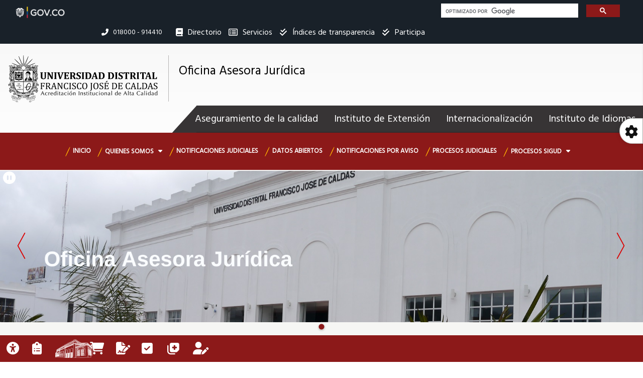

--- FILE ---
content_type: text/html;charset=UTF-8
request_url: http://www1.udistrital.edu.co:8080/web/oficina-asesora-juridica/documentos
body_size: 6791
content:
<!DOCTYPE html> <html class="ltr" dir="ltr" lang="es-ES"> <head> <meta http-equiv="X-UA-Compatible" content="IE=edge"> <title>Circular Interna Única Jurídica - Universidad Distrital Francisco José de Caldas</title> <meta http-equiv="Content-Type" content="text/html; charset=utf-8"  /> <!--<meta http-equiv="Content-Type" content="text/html; charset=iso-8859-1"  />--> <meta name="title" content="Circular Interna Única Jurídica - Universidad Distrital Francisco José de Caldas"/> <link  href="/WebApplication15/css/reset.css" media="all" rel="stylesheet" type="text/css"/> <meta content="text/html; charset=UTF-8" http-equiv="content-type" /> <link rel="Shortcut Icon" href="http://www.udistrital.edu.co/imagenes/favicon.ico" /> <link href="/html/portal/css.jsp?browserId=other&amp;themeId=ud2011_WAR_WebApplication15&amp;colorSchemeId=01&amp;minifierType=css&amp;languageId=es_ES&amp;t=1316823215000" rel="stylesheet" type="text/css" /> <link href="/html/portlet/journal_content/css/main.jsp?browserId=other&amp;themeId=ud2011_WAR_WebApplication15&amp;colorSchemeId=01&amp;minifierType=css&amp;languageId=es_ES&amp;t=1539017591000" rel="stylesheet" type="text/css" /> <script type="text/javascript">/*<![CDATA[*/var Liferay={Browser:{acceptsGzip:function(){return true},getMajorVersion:function(){return 131},getRevision:function(){return"537.36"},getVersion:function(){return"131.0.0.0"},isAir:function(){return false},isChrome:function(){return true},isFirefox:function(){return false},isGecko:function(){return true},isIe:function(){return false},isIphone:function(){return false},isLinux:function(){return false},isMac:function(){return true},isMobile:function(){return false},isMozilla:function(){return true},isOpera:function(){return false},isRtf:function(){return true},isSafari:function(){return true},isSun:function(){return false},isWap:function(){return false},isWapXhtml:function(){return false},isWebKit:function(){return true},isWindows:function(){return false},isWml:function(){return false}},ThemeDisplay:{getCompanyId:function(){return"10131"},getCompanyGroupId:function(){return"10164"},getUserId:function(){return"10134"},getDoAsUserIdEncoded:function(){return""},getPlid:function(){return"8004027"},getLayoutId:function(){return"27"},getLayoutURL:function(){return"/web/oficina-asesora-juridica/documentos"},isPrivateLayout:function(){return"false"},getParentLayoutId:function(){return"0"},getScopeGroupId:function(){return"36866"},getParentGroupId:function(){return"36866"},isImpersonated:function(){return false},isSignedIn:function(){return false},getDefaultLanguageId:function(){return"es_ES"},getLanguageId:function(){return"es_ES"},isFreeformLayout:function(){return false},isStateExclusive:function(){return false},isStateMaximized:function(){return false},isStatePopUp:function(){return false},getPathContext:function(){return""},getPathImage:function(){return"/image"},getPathJavaScript:function(){return"/html/js"},getPathMain:function(){return"/c"},getPathThemeImages:function(){return"/WebApplication15/images"},getPathThemeRoot:function(){return"/WebApplication15/"},getURLHome:function(){return"http://www1.udistrital.edu.co:8080/"},getSessionId:function(){return"D83B4426981E84BA8DD9309CA73554F7"},getPortletSetupShowBordersDefault:function(){return false}},PropsValues:{NTLM_AUTH_ENABLED:false}};var themeDisplay=Liferay.ThemeDisplay;Liferay.AUI={getBasePath:function(){return"/html/js/aui/"},getCombine:function(){return true},getComboPath:function(){return"/combo/?browserId=other&minifierType=js&languageId=es_ES&t=1402096698000&p=/html/js&"},getFilter:function(){return{replaceStr:function(c,b,a){return b+"m="+(c.split("/html/js")[1]||"")},searchExp:"(\\?|&)/([^&]+)"}}};window.YUI_config={comboBase:Liferay.AUI.getComboPath(),fetchCSS:false,filter:Liferay.AUI.getFilter(),root:Liferay.AUI.getBasePath()};Liferay.currentURL="\x2fweb\x2foficina-asesora-juridica\x2fdocumentos";Liferay.currentURLEncoded="%2Fweb%2Foficina-asesora-juridica%2Fdocumentos";/*]]>*/</script> <script src="/html/js/barebone.jsp?browserId=other&amp;themeId=ud2011_WAR_WebApplication15&amp;colorSchemeId=01&amp;minifierType=js&amp;minifierBundleId=javascript.barebone.files&amp;languageId=es_ES&amp;t=1402096698000" type="text/javascript"></script> <script type="text/javascript">/*<![CDATA[*/Liferay.Portlet.list=["56_INSTANCE_j8BR"];/*]]>*/</script> <link class="lfr-css-file" href="/WebApplication15/css/main.css?browserId=other&amp;minifierType=css&amp;languageId=es_ES&amp;t=1766860172000" rel="stylesheet" type="text/css" /> <style type="text/css">#heading .logo{background:url(/image/company_logo?img_id=10629405&amp;t=1766860222854) no-repeat;display:block;font-size:0;height:887px;text-indent:-9999em;width:2801px;}</style> <style type="text/css"></style> <link  href="/WebApplication15/css/blueprint/screen.css" media="all" rel="stylesheet" type="text/css"/> <link  href="/WebApplication15/css/secondaryHome.css" media="all" rel="stylesheet" type="text/css"/> <link  href="/WebApplication15/css/superfish.css" media="all" rel="stylesheet" type="text/css"/> <link  href="/WebApplication15/css/comunidad.css" media="all" rel="stylesheet" type="text/css"/> <link href='http://fonts.googleapis.com/css?family=Lusitana:400,700' rel='stylesheet' type='text/css' /> <!--[if lt IE 7]> <script src="http://ie7-js.googlecode.com/svn/version/2.1(beta4)/IE7.js"></script> <![endif]--> <script src="/WebApplication15/js/jquery/jquery-1.10.2.min.js" type="text/javascript"></script> <script src="http://www1.udistrital.edu.co/js/jquery/jquery-migrate-1.2.1.min.js" type="text/javascript"></script> <script src="/WebApplication15/js/jquery.imageScroller.js" type="text/javascript"></script> <script src="/WebApplication15/js/superfish.min.js" type="text/javascript"></script> <script src="/WebApplication15/js/jquery.Jcrop.js" type="text/javascript"></script> <script src="/WebApplication15/js/jquery.bt.js" type="text/javascript"></script> <script src="/WebApplication15/js/crop.js" type="text/javascript"></script> <script type="text/javascript" > var $j = jQuery.noConflict();
            function showCoords(c)
            {
                $j('#x').val(c.x);
                $j('#y').val(c.y);
                $j('#x2').val(c.x2);
                $j('#y2').val(c.y2);
                $j('#w').val(c.w);
                $j('#h').val(c.h);
            };

            

            $j(window).load(function(){




                $j("#navigationToolbar ul.sf-menu").superfish();
             
            });

    jQuery(document).ready(function(){       
       
        var titleHeight = jQuery("#title").height();
        if(titleHeight == 40){
            jQuery("#title").css("margin-top", "-80px");
        }else if(titleHeight == 80){
            jQuery("#title").css("margin-top", "-96px");
        }else{
            jQuery("#title").css("margin-top", "-120px");
        }
        
        jQuery("#title").fadeIn("slow");
        
        var headerimg = jQuery("#utilityLinks img").attr("src");
        if(headerimg == "/WebApplication15/imagenes/header_blue.png"){
            
            jQuery("#mainContent").css("background-color", "white");
        }else if(headerimg == "/WebApplication15/imagenes/header_green.png"){
            
            jQuery("#mainContent").css("background-color", "white");
        }
            
        if ( jQuery.browser.msie) {
            if(document.documentMode < 9){
                jQuery('#mainContent').css('min-height', '0');
            }
        }
    })
    
        </script> <script src="/WebApplication15/js/jquery.tools.tabs.min.js" type="text/javascript"></script> <script src="/WebApplication15/js/jquery.textmetrics.js" type="text/javascript"></script> <script src="/WebApplication15/js/jquery.corner.js" type="text/javascript"></script> <script src="/WebApplication15/js/jquery.scrollTo-min.js" type="text/javascript"></script> <script src="/WebApplication15/js/jquery.serialScroll-1.2.2-min.js" type="text/javascript"></script> <script src="/WebApplication15/js/secondaryHome.js" type="text/javascript"></script> <script src="/WebApplication15/js/jquery.slideshow.lite-0.5.3.js" type="text/javascript"></script> <script src="/WebApplication15/js/jquery.colorbox-min.js" type="text/javascript"></script> <script src="/WebApplication15/js/innerTabs.js" type="text/javascript"></script> <script src="/WebApplication15/js/himno.js" type="text/javascript"></script> <script src="/WebApplication15/js/proceres.js" type="text/javascript"></script> <script src="/WebApplication15/js/jquery.tools.history.min.js" type="text/javascript"></script> <script src="/WebApplication15/js/ga.js" type="text/javascript"></script> <script type="text/javascript" src="http://w.sharethis.com/button/buttons.js"></script> <script type="text/javascript">/*<![CDATA[*/stLight.options({tracking:"google",publisher:"67c2502e-d91e-45ec-8614-688a7a65c537",headerTitle:"¡Comparte tu Universidad!",headerbg:"#BBBBBB"});/*]]>*/</script> <script>/*<![CDATA[*/(function(d,e,j,h,f,c,b){d.GoogleAnalyticsObject=f;d[f]=d[f]||function(){(d[f].q=d[f].q||[]).push(arguments)},d[f].l=1*new Date();c=e.createElement(j),b=e.getElementsByTagName(j)[0];c.async=1;c.src=h;b.parentNode.insertBefore(c,b)})(window,document,"script","//www.google-analytics.com/analytics.js","ga");ga("create","UA-828920-11","udistrital.edu.co");ga("send","pageview");/*]]>*/</script> </head> <body id="home" class="red controls-visible signed-out public-page" > <div id="mainWrapper" class="wrapper"> <div id="utilityLinks" class="rightAligned"> <img src="/WebApplication15/imagenes/header_interior_small.jpg" style="float: left" usemap="#udistrital"/> <div class="blackColored"> <a href="/">Portada </a> |<a href="http://comunidad.udistrital.edu.co/respuestas/">FAQ</a> |<a href="https://www.udistrital.edu.co/contacto">Contacto</a> |<a href="https://www.udistrital.edu.co/mapa-sitio">Mapa del Sitio</a> |<a href="https://www.udistrital.edu.co/dependencias/">Directorio</a> |<a href="/c/portal/login?p_l_id=8004027" id="sign-in" rel="nofollow">Acceder</a> |<span class="spanish flag"></span><a href="http://www.udistrital.edu.co/" >Espa&ntilde;ol</a> <div id="buscarFormDiv"> <form name="search" action="http://www.google.com/custom" method="get"> <input name="q" type="text" id="q" value="Buscar" size="20" onclick="cleanDefaultFieldValue(this);return;" onblur="restoreFieldValue(this);return;" /> <input type="hidden" name="sitesearch" value="www.udistrital.edu.co" checked="checked" /> <input type="hidden" name="domains" value="ingenieria.udistrital.edu.co;www.udistrital.edu.co;sgral.udistrital.edu.co" /> <input type="hidden" name="client" value="pub-3475982553841658" /> <input type="hidden" name="forid" value="1" /> <input type="hidden" name="ie" value="ISO-8859-1" /> <input type="hidden" name="oe" value="ISO-8859-1" /> <input type="hidden" name="cof" value="GALT:#335500;GL:1;DIV:#666666;VLC:666666;AH:center;BGC:FFFFFF;LBGC:FFFFFF;ALC:333333;LC:333333;T:666666;GFNT:666666;GIMP:666666;LH:60;LW:293;L:http://www.udistrital.edu.co/imagenes/bannerUD4Google.png;S:http://www1.udistrital.edu.co/;FORID:1;" /> <input type="hidden" name="hl" value="es" /> </form> </div> </div> </div> <!-- <a href="#main-content" id="skip-to-content">Saltar al contenido</a> --> <div id="title" style="font-size:30px;margin-top:-80px;line-height:40px;font-family: 'Lusitana';font-weight:bold;display:none;" > <a href="http://www1.udistrital.edu.co:8080/web/oficina-asesora-juridica/documentos?p_auth=eBboq18o&amp;p_p_auth=7UiMp1Oq&amp;p_p_id=49&amp;p_p_lifecycle=1&amp;p_p_state=normal&amp;p_p_mode=view&amp;_49_struts_action=%2Fmy_places%2Fview&amp;_49_groupId=36866&amp;_49_privateLayout=false"> Oficina Asesora Jurídica
                </a> </div> <div id="navigationToolbar"> <nav class="sort-pages modify-pages" id="navigation"> <ul class='sf-menu'> <li> <a href="/web/oficina-asesora-juridica/inicio" > Inicio</a> </li> <li> <a href="/web/oficina-asesora-juridica/conceptos-y-derechos-de-peticion" > Conceptos Jurídicos</a> </li> <li> <a href="/web/oficina-asesora-juridica/contratos-realizados" > Contratos</a> <ul  class="child-menu" > <li> <a href="/web/oficina-asesora-juridica/directorio-de-contratistas" >Directorio de Contratistas</a> </li> </ul> </li> <li> <a href="/web/oficina-asesora-juridica/actas-de-liquidacion1" > Actas Liquidación</a> <ul  class="child-menu" > <li> <a href="/web/oficina-asesora-juridica/ano-20151" >Año 2015</a> </li> <li> <a href="/web/oficina-asesora-juridica/ano-20141" >Año 2014</a> </li> <li> <a href="/web/oficina-asesora-juridica/ano-20172" >AÑO 2017</a> </li> <li> <a href="/web/oficina-asesora-juridica/ano-2019" >AÑO 2019</a> </li> <li> <a href="/web/oficina-asesora-juridica/ano-20181" >AÑO 2018</a> </li> </ul> </li> <li> <a href="/web/oficina-asesora-juridica/notificaciones-judiciales" > Notificaciones Judiciales</a> </li> <li> <a href="/web/oficina-asesora-juridica/notificaciones-por-aviso" > Notificaciones por Aviso</a> </li> <li> <a href="/web/oficina-asesora-juridica/procesos-judiciales" > Procesos Judiciales</a> <ul  class="child-menu" > <li> <a href="/web/oficina-asesora-juridica/acuerdos-conciliatorios" >Acuerdos Conciliatorios</a> </li> </ul> </li> <li> <a href="/web/oficina-asesora-juridica/documentos" > Circular Interna Única Jurídica</a> </li> <li> <a href="/web/oficina-asesora-juridica/procesos-asociados-al-sigud" > Procesos asociados al SIGUD</a> <ul  class="child-menu" > <li> <a href="http://planeacion.udistrital.edu.co:8080/sigud/pa/gj" target="_blank">Gestión Jurídica</a> </li> </ul> </li> <li> <a href="/web/oficina-asesora-juridica/46" > Política de Prevención del Daño Antijurídico</a> </li> <li> <a href="/web/oficina-asesora-juridica/datos-abiertos" > Datos Abiertos</a> </li> </ul> </nav> <br class='clearfloat'/> </div> <div id="mainContent"> <div id="contentLayer"> <!--It Opens 3 Div Tags--> <div class="secundaryContent"> <div id="p_p_id_103_" class="portlet-boundary portlet-boundary_103_  portlet-static portlet-static-end  " > <a id="p_103"></a> </div> <div class="columns-1" id="main-content" role="main"> <div class="portlet-layout"> <div class="portlet-column portlet-column-only" id="column-1"> <div class="portlet-dropzone portlet-column-content portlet-column-content-only" id="layout-column_column-1"> <div id="p_p_id_56_INSTANCE_j8BR_" class="portlet-boundary portlet-boundary_56_  portlet-static portlet-static-end portlet-journal-content " > <a id="p_56_INSTANCE_j8BR"></a> <div class="portlet-borderless-container" style=""> <div class="portlet-body"> <div class="journal-content-article" id="article_10131_36866_7344862_2.5"> <p>  </p> <p id="aui-3-2-0PR1-11049" style="margin-bottom: 1.5em; border: 0px; font-size: 12px; font-family: &quot;Helvetica Neue&quot;, Arial, Helvetica, sans-serif; vertical-align: baseline; background-color: rgb(255, 255, 255); text-align: center;"> <strong><a href="http://www1.udistrital.edu.co:8080/documents/36866/0688312a-97c7-47eb-a91e-ef00364b1455" style="text-align: justify;"><span style="margin: 0px; padding: 0px; border: 0px; font-weight: inherit; font-style: inherit; font-size: 16px; font-family: inherit; vertical-align: baseline;">CIRCULAR INTERNA ÚNICA JURÍDICA</span></a></strong></p> <h4 style="text-align: justify;"> Desde la Oficina Asesora Jurídica,&nbsp; ponemos a consideración de la Comunidad Universitaria la CIRCULAR INTERNA ÚNICA JURÍDICA, que compendia los lineamientos generados por esta oficina en los últimos años, en cumplimiento de la función a nosotros asignada por la Resolución de Rectoría 1101 de 2002, por la cual se establece el Manual Descriptivo de Funciones Generales y Específicas y los Requisitos Mínimos para los Cargos de la Planta de Personal Administrativo de la Universidad Distrital Francisco José de Caldas, consistente en: ‘Planear, dirigir, coordinar y supervisar la asesoría que en asuntos jurídicos requiera el Consejo Superior, la Rectoría y demás dependencias, Comités, Consejos y Juntas con relación a las actividades propias de la Universidad'.</h4> <h4 style="text-align: justify;"> De tal suerte, la circular en cuestión, representa un documento de consulta, al cual pueden acudir los miembros de la Comunidad Universitaria, de primera mano, para recibir orientación jurídica respecto de las actividades propias de la institución.</h4> <h4 style="text-align: justify;"> Así las cosas, cuando Ustedes tengan alguna duda de carácter jurídico, cuya resolución resulte de importancia estratégica para el devenir institucional, en primer lugar, deben acudir a esta circular, la cual cuenta con una tabla de contenido para facilitar su consulta. Solo si la duda o inquietud no es resuelta, en los términos de la mencionada circular, deberán elevar la correspondiente consulta a la Oficina Asesora Jurídica.</h4> <p>  </p> <h4> <a href="http://www1.udistrital.edu.co:8080/documents/36866/0688312a-97c7-47eb-a91e-ef00364b1455" style="font-family: &quot;Helvetica Neue&quot;, Arial, Helvetica, sans-serif; font-size: 12px; text-align: justify; font-weight: normal;"><span style="margin: 0px; padding: 0px; border: 0px; font-weight: inherit; font-style: inherit; font-size: 16px; font-family: inherit; vertical-align: baseline;">CIRCULAR INTERNA ÚNICA JURÍDICA</span></a></h4> <p>  </p> </div> </div> </div> </div> </div> </div> </div> </div> <div id="p_p_id_1_WAR_chatportlet_" class="portlet-boundary portlet-boundary_1_WAR_chatportlet_  portlet-static portlet-static-end chat-portlet " > <a id="p_1_WAR_chatportlet"></a> </div> <div id="p_p_id_CustomGlobalMarkup_WAR_customglobalmarkupportlet_" class="portlet-boundary portlet-boundary_CustomGlobalMarkup_WAR_customglobalmarkupportlet_  portlet-static portlet-static-end  " > <a id="p_CustomGlobalMarkup_WAR_customglobalmarkupportlet"></a> </div> <form action="" id="hrefFm" method="post" name="hrefFm"></form> </div> </div> </div> <div id="share_this"> <div id=share_this_icons> <span class="st_email"></span> <span class="st_facebook"></span> <span class="st_twitter"></span> <span class="st_sharethis" displayText="Compartir"></span> </div> </div> <!-- start of footer --> <div id="homeFooter"> <div class="homeFooterImages"> <div class="footerImage"> <a id="footer_sprite_mineducacion" title="Ministerio de educaci&oacute;n" href="http://www.mineducacion.gov.co" target="_blank"> <span>Ministerio de educaci&oacute;n</span> </a> </div> <div class="footerImage"> <a id="footer_sprite_universia" title="Universia" href="http://www.universia.net.co/" target="_blank"> <span>Universia</span> </a> </div> <div class="footerImage"> <a id="footer_sprite_bogota" title="Bogot&aacute;" href="http://www.bogota.gov.co" target="_blank"> <span>Bogot&aacute;</span> </a> </div> <div class="footerImage"> <a id="footer_sprite_contratacion" title="Colombia Compra" href="http://www.colombiacompra.gov.co/" target="_blank"> <span>Colombia Compra</span> </a> </div> <div class="footerImage"> <a id="footer_sprite_gel" title="Gobierno en L&iacute;nea" href="http://www.gobiernoenlinea.gov.co" target="_blank"> <span>Gobierno en L&iacute;nea</span> </a> </div> <div class="footerImage"> <a id="footer_sprite_horalegal" title="Hora Legal Colombiana" href="http://horalegal.inm.gov.co/" target="_blank"> <span>Hora Legal Colombiana</span> </a> </div> </div> <div class="footerInformation"> <p><strong>Institución de Educación Superior sujeta a inspección y vigilancia por el Ministerio de Educación Nacional</strong></p> <p>Universidad Distrital Francisco Jos&eacute; de Caldas PBX: (057) (1) 3239300 <!--</p> <p>-->Sede principal: Carrera 7 No. 40B - 53, Bogot&aacute; D.C - Rep&uacute;blica de Colombia</p> <p><a target="_blank" href="http://www.alcaldiabogota.gov.co/sisjur/normas/Norma1.jsp?i=3499">Acuerdo municipal de creación N°10 de 1948 del Concejo de Bogotá</a></p> <p> <a href="http://www.udistrital.edu.co/preguntas-frecuentes">FAQ</a>|
						<a href="http://www.udistrital.edu.co/contacto">Contacto</a>|
						<a href="http://www.udistrital.edu.co/mapa-sitio">Mapa del Sitio</a>|
						<a href="http://www.udistrital.edu.co/directorio/">Directorio</a>|
						<a href="http://www.udistrital.edu.co/politicas-de-privacidad">Política de Privacidad</a>|
						<a href="http://www1.udistrital.edu.co/universidad/colombia/enlaces-externos/">Enlaces de Inter&eacute;s</a>|
						<a href="http://www1.udistrital.edu.co:8080/documents/11171/0b3bf491-87f5-4e5d-97f2-dc3c70a6fe0e" title="Proyecto Universitario Institucional">PUI</a>|
						<a href="http://www1.udistrital.edu.co/designedby/">Designed By</a> </p> <p>Horario de atenci&oacute;n: 8:00 a.m. a 5:00 p.m.</p> </div> </div> <!-- end of footer --> </div> <map name="udistrital"> <area shape="rect" coords="0,0,126,135" alt="Universidad Distrital" href="http://www.udistrital.edu.co" /> <area shape="rect" coords="800,0,960,135" alt="Universidad Distrital" href="http://www.udistrital.edu.co" /> </map> <script type="text/javascript">/*<![CDATA[*/Liferay.Util.addInputFocus();/*]]>*/</script> <script type="text/javascript">/*<![CDATA[*/Liferay.Portlet.onLoad({canEditTitle:false,columnPos:0,isStatic:"end",namespacedId:"p_p_id_103_",portletId:"103",refreshURL:"\x2fc\x2fportal\x2frender_portlet\x3fp_l_id\x3d8004027\x26p_p_id\x3d103\x26p_p_lifecycle\x3d0\x26p_p_state\x3dnormal\x26p_p_mode\x3dview\x26p_p_col_id\x3d\x26p_p_col_pos\x3d0\x26p_p_col_count\x3d0\x26p_p_isolated\x3d1\x26currentURL\x3d\x252Fweb\x252Foficina-asesora-juridica\x252Fdocumentos"});Liferay.Portlet.onLoad({canEditTitle:false,columnPos:0,isStatic:"end",namespacedId:"p_p_id_56_INSTANCE_j8BR_",portletId:"56_INSTANCE_j8BR",refreshURL:"\x2fc\x2fportal\x2frender_portlet\x3fp_l_id\x3d8004027\x26p_p_id\x3d56_INSTANCE_j8BR\x26p_p_lifecycle\x3d0\x26p_p_state\x3dnormal\x26p_p_mode\x3dview\x26p_p_col_id\x3dcolumn-1\x26p_p_col_pos\x3d0\x26p_p_col_count\x3d1\x26p_p_isolated\x3d1\x26currentURL\x3d\x252Fweb\x252Foficina-asesora-juridica\x252Fdocumentos"});Liferay.Portlet.onLoad({canEditTitle:false,columnPos:0,isStatic:"end",namespacedId:"p_p_id_1_WAR_chatportlet_",portletId:"1_WAR_chatportlet",refreshURL:"\x2fc\x2fportal\x2frender_portlet\x3fp_l_id\x3d8004027\x26p_p_id\x3d1_WAR_chatportlet\x26p_p_lifecycle\x3d0\x26p_p_state\x3dnormal\x26p_p_mode\x3dview\x26p_p_col_id\x3d\x26p_p_col_pos\x3d0\x26p_p_col_count\x3d0\x26p_p_isolated\x3d1\x26currentURL\x3d\x252Fweb\x252Foficina-asesora-juridica\x252Fdocumentos"});Liferay.Portlet.onLoad({canEditTitle:false,columnPos:0,isStatic:"end",namespacedId:"p_p_id_CustomGlobalMarkup_WAR_customglobalmarkupportlet_",portletId:"CustomGlobalMarkup_WAR_customglobalmarkupportlet",refreshURL:"\x2fc\x2fportal\x2frender_portlet\x3fp_l_id\x3d8004027\x26p_p_id\x3dCustomGlobalMarkup_WAR_customglobalmarkupportlet\x26p_p_lifecycle\x3d0\x26p_p_state\x3dnormal\x26p_p_mode\x3dview\x26p_p_col_id\x3d\x26p_p_col_pos\x3d0\x26p_p_col_count\x3d0\x26p_p_isolated\x3d1\x26currentURL\x3d\x252Fweb\x252Foficina-asesora-juridica\x252Fdocumentos"});AUI().use("aui-base","liferay-menu","liferay-notice","liferay-poller",function(a){(function(){Liferay.Util.addInputType();Liferay.Portlet.ready(function(b,c){Liferay.Util.addInputType(c)})})();(function(){new Liferay.Menu();Liferay.Notice.prototype.setClosing()})()});/*]]>*/</script> <script src="/WebApplication15/js/main.js?browserId=other&amp;minifierType=js&amp;languageId=es_ES&amp;t=1766860172000" type="text/javascript"></script> <script type="text/javascript">/*<![CDATA[*/location.replace("https://juridica.udistrital.edu.co/");/*]]>*/</script> </body> </html> 

--- FILE ---
content_type: text/html; charset=UTF-8
request_url: https://juridica.udistrital.edu.co/
body_size: 63499
content:

<!DOCTYPE html><!--[if lt IE 9]>
<html lang="en-US" prefix="og: http://ogp.me/ns#" class="oldie">
<![endif]--><!--[if (gte IE 9) | !(IE)]><!-->


<html lang="es" dir="ltr" prefix="content: http://purl.org/rss/1.0/modules/content/  dc: http://purl.org/dc/terms/  foaf: http://xmlns.com/foaf/0.1/  og: http://ogp.me/ns#  rdfs: http://www.w3.org/2000/01/rdf-schema#  schema: http://schema.org/  sioc: http://rdfs.org/sioc/ns#  sioct: http://rdfs.org/sioc/types#  skos: http://www.w3.org/2004/02/skos/core#  xsd: http://www.w3.org/2001/XMLSchema# " class="layout-wide" data-bg=''>
  <!--<![endif]-->
<head>
  <!--[if IE]>
<meta http-equiv='X-UA-Compatible' content='IE=edge,chrome=1'>
<![endif]-->
  <meta charset="UTF-8" />
    <meta charset="utf-8" />
<meta name="Generator" content="Drupal 8 (https://www.drupal.org)" />
<meta name="MobileOptimized" content="width" />
<meta name="HandheldFriendly" content="true" />
<meta name="viewport" content="width=device-width, initial-scale=1.0" />
<link rel="shortcut icon" href="/sites/juridica/files/favicon.ico" type="image/vnd.microsoft.icon" />

    <title>Inicio - Oficina Asesora Juridica | Oficina Asesora Jurídica </title>
    <link rel="stylesheet" media="all" href="/core/themes/stable/css/system/components/ajax-progress.module.css?t72mq8" />
<link rel="stylesheet" media="all" href="/core/themes/stable/css/system/components/autocomplete-loading.module.css?t72mq8" />
<link rel="stylesheet" media="all" href="/core/themes/stable/css/system/components/fieldgroup.module.css?t72mq8" />
<link rel="stylesheet" media="all" href="/core/themes/stable/css/system/components/container-inline.module.css?t72mq8" />
<link rel="stylesheet" media="all" href="/core/themes/stable/css/system/components/clearfix.module.css?t72mq8" />
<link rel="stylesheet" media="all" href="/core/themes/stable/css/system/components/details.module.css?t72mq8" />
<link rel="stylesheet" media="all" href="/core/themes/stable/css/system/components/hidden.module.css?t72mq8" />
<link rel="stylesheet" media="all" href="/core/themes/stable/css/system/components/item-list.module.css?t72mq8" />
<link rel="stylesheet" media="all" href="/core/themes/stable/css/system/components/js.module.css?t72mq8" />
<link rel="stylesheet" media="all" href="/core/themes/stable/css/system/components/nowrap.module.css?t72mq8" />
<link rel="stylesheet" media="all" href="/core/themes/stable/css/system/components/position-container.module.css?t72mq8" />
<link rel="stylesheet" media="all" href="/core/themes/stable/css/system/components/progress.module.css?t72mq8" />
<link rel="stylesheet" media="all" href="/core/themes/stable/css/system/components/reset-appearance.module.css?t72mq8" />
<link rel="stylesheet" media="all" href="/core/themes/stable/css/system/components/resize.module.css?t72mq8" />
<link rel="stylesheet" media="all" href="/core/themes/stable/css/system/components/sticky-header.module.css?t72mq8" />
<link rel="stylesheet" media="all" href="/core/themes/stable/css/system/components/system-status-counter.css?t72mq8" />
<link rel="stylesheet" media="all" href="/core/themes/stable/css/system/components/system-status-report-counters.css?t72mq8" />
<link rel="stylesheet" media="all" href="/core/themes/stable/css/system/components/system-status-report-general-info.css?t72mq8" />
<link rel="stylesheet" media="all" href="/core/themes/stable/css/system/components/tabledrag.module.css?t72mq8" />
<link rel="stylesheet" media="all" href="/core/themes/stable/css/system/components/tablesort.module.css?t72mq8" />
<link rel="stylesheet" media="all" href="/core/themes/stable/css/system/components/tree-child.module.css?t72mq8" />
<link rel="stylesheet" media="all" href="https://fonts.googleapis.com/css?family=Roboto:400,100,100italic,300,300italic,400italic,500,500italic,700,700italic,900,900italic" />
<link rel="stylesheet" media="all" href="/themes/custom/versh/css/lib/bootstrap.min.css?t72mq8" />
<link rel="stylesheet" media="all" href="/themes/custom/versh/css/lib/animate.min.css?t72mq8" />
<link rel="stylesheet" media="all" href="/themes/custom/versh/css/lib/font-awesome.min.css?t72mq8" />
<link rel="stylesheet" media="all" href="/themes/custom/versh/css/lib/icons.css?t72mq8" />
<link rel="stylesheet" media="all" href="/themes/custom/versh/css/lib/owl.carousel.css?t72mq8" />
<link rel="stylesheet" media="all" href="/themes/custom/versh/css/lib/prettyPhoto.css?t72mq8" />
<link rel="stylesheet" media="all" href="/themes/custom/versh/css/lib/menu.css?t72mq8" />
<link rel="stylesheet" media="all" href="/themes/custom/versh/css/lib/timeline.css?t72mq8" />
<link rel="stylesheet" media="all" href="/themes/custom/versh/slider/css/settings.css?t72mq8" />
<link rel="stylesheet" media="all" href="/themes/custom/versh/slider/css/layers.css?t72mq8" />
<link rel="stylesheet" media="all" href="/themes/custom/versh/slider/css/navigation.css?t72mq8" />
<link rel="stylesheet" media="all" href="/themes/custom/versh/css/theme.css?t72mq8" />
<link rel="stylesheet" media="all" href="/themes/custom/versh/css/theme-responsive.css?t72mq8" />
<link rel="stylesheet" media="all" href="/themes/custom/versh/css/skins/default.css?t72mq8" />
<link rel="stylesheet" media="all" href="/themes/custom/versh/css/custom.css?t72mq8" />

    
<!--[if lte IE 8]>
<script src="/core/assets/vendor/html5shiv/html5shiv.min.js?v=3.7.3"></script>
<![endif]-->

        	<script src="/themes/custom/versh/js/lib/jquery.js"></script>
</head>
<body class="ltr">
  <a href="#main-content" class="visually-hidden focusable">
      Pasar al contenido principal
  </a>

        <!-- Page Loader 
        <div id="pageloader">
            <div class="loader-inner">
                <img src="/themes/custom/versh/images/default/preloader.png" alt="loader-image">
            </div>
        </div>--><!-- Page Loader -->

        <!-- Back to top -->
        <a href="#0" class="cd-top">Top</a>

      
        <div class="dialog-off-canvas-main-canvas" data-off-canvas-main-canvas>
    

    
        
        
<!-- Header Begins -->	
    <header id="header" class="default-header colored flat-menu" data-plugin-options='' >
                    <div class="header-top">
                <div class="container">
                
    <div class="col-sm-4 col-xs-12">
        
                
                      <script async="" src="https://cse.google.com/cse.js?cx=015343669011830873116:qkpt6skosni"></script><div class="gcse-search"> </div>




            </div>

    <div>
        
                
                      <ul class="nav nav-pills nav-top menu-superior">
	<li class="nav-item"><span><i class="fas fa-phone-alt"  aria-hidden="true"></i><strong class="visually-hidden">Linea nacional</strong> 018000 - 914410</span></li>
	<li class="nav-item"><a class="nav-link " href="https://www.udistrital.edu.co/directorio"><i class="fa fa-book" aria-hidden="true"></i> Directorio <span class="visually-hidden">Institucional</span></a></li>
	<li class="nav-item"><a class="nav-link openbtn" href="#" onclick="openNav()"><i class="far fa-list-alt"  aria-hidden="true"></i> Servicios</a></li>
<li class="nav-item"><a class="nav-link " href="https://transparencia.udistrital.edu.co/" target="_blank"><i class="fas fa-check-double"></i> Índices de transparencia</a></li>
<li class="nav-item"><a class="nav-link " href="https://reclamos.udistrital.edu.co/participa" target="_blank"><i class="fas fa-check-double"></i> Participa</a></li>
</ul>




            </div>


                </div>
            </div>
                <div class="container">
                          

    
    

    <div class="logo">
        <a href="https://www.udistrital.edu.co/" target="_blank">
            <img alt="Logo Universidad Distrital Francisco José de Caldas" width="300" height="auto" data-sticky-width="150" data-sticky-height="28" src="/themes/custom/versh/logo.png"></a>
<div style="float: left;" class="titulo-cabecera"> <a href="/"><span>Oficina Asesora Jurídica </span>	</div>		
        </a>			
    </div>


    <div>
        
                
                      <script async="" src="https://www.udistrital.edu.co/themes/custom/versh/js/sitios/general.js"></script>
<link rel="stylesheet" type="text/css" href="https://www.udistrital.edu.co/themes/custom/versh/css/sitios/styleGeneral.css">
<link rel="stylesheet" type="text/css" href="https://www.udistrital.edu.co/themes/custom/versh/css/sitios/cabecera.css">



            </div>


                      <button class="btn btn-responsive-nav btn-inverse" data-toggle="collapse" data-target=".nav-main-collapse">
                <i class="fa fa-bars"></i>		
            </button>
        </div>
                       <div class="navbar-collapse nav-main-collapse collapse">      
                    
    <div>
        
                
                      <nav aria-labelledby="block-menusecundario-menu" id="block-menusecundario" role="navigation"><h2 class="visually-hidden">Menú secundario</h2>
<ul class="nav nav-pills" id="secundaryMenu"><li><a class="is-active" href="http://autoevaluacionyacreditacion.udistrital.edu.co/" id="acreditacion">Aseguramiento de la calidad</a></li>
<li><a class="is-active" href="https://idexud.udistrital.edu.co/" id="educacion-continua">Instituto de Extensión</a></li>
<li><a class="is-active" href="https://urelinter.udistrital.edu.co/" id="interinstitucional">Internacionalización</a></li>
<li><a class="is-active" href="https://moodleilud.udistrital.edu.co/" id="cursos-idiomas">Instituto de Idiomas</a></li>
</ul></nav>



            </div>
<div id="block-versh-main-menu">
    
    
        <nav class="nav-main mega-menu">
            <h2 class="visually-hidden">Navegación principal</h2>

        
              <ul id="mainMenu"  class="nav nav-pills nav-main">
                
                 
      <li class=""> 
                        <a href="/" title="" id="" name="" rel="" style="" target="" accesskey="" data-drupal-link-system-path="&lt;front&gt;" class="is-active">Inicio</a>
                     
                
                </li>
            
                 
      <li class="dropdown"> 
                             <a id="" href="/quienes-somos" >Quienes Somos <i class="fa fa-caret-down"></i></a>
                     
                
                                    <ul class="dropdown-menu">
                
           
                   <li>
            <a href="/equipo-trabajo" title="" id="" name="" rel="" style="" target="" accesskey="" data-drupal-link-system-path="equipo-trabajo">Equipo de trabajo</a>
                     
                </li>
        </ul>
  
                </li>
            
                 
      <li class=""> 
                        <a href="/notificaciones-judiciales" title="" id="" name="" rel="" style="" target="" accesskey="" data-drupal-link-system-path="notificaciones-judiciales">Notificaciones Judiciales</a>
                     
                
                </li>
            
                 
      <li class=""> 
                        <a href="/datos-abiertos" title="" id="" name="" rel="" style="" target="" accesskey="" data-drupal-link-system-path="datos-abiertos">Datos Abiertos</a>
                     
                
                </li>
            
                 
      <li class=""> 
                        <a href="/notificaciones-por-aviso" title="" id="" name="" rel="" style="" target="" accesskey="" data-drupal-link-system-path="notificaciones-por-aviso">Notificaciones por Aviso</a>
                     
                
                </li>
            
                 
      <li class=""> 
                        <a href="/procesos-judiciales" title="" id="" name="" rel="" style="" target="" accesskey="" data-drupal-link-system-path="procesos-judiciales">Procesos Judiciales</a>
                     
                
                </li>
            
                 
      <li class="dropdown"> 
                             <a id="" href="/" >Procesos SIGUD <i class="fa fa-caret-down"></i></a>
                     
                
                                    <ul class="dropdown-menu">
                
           
                   <li>
            <a href="http://planeacion.udistrital.edu.co:8080/sigud/pa/gj" title="" id="" name="" rel="" style="" target="" accesskey="">Gestión Jurídica </a>
                     
                </li>
        </ul>
  
                </li>
        </ul>
  


    </nav>
</div>
  

      
            </div>
          

    </header><!-- Header Ends -->
    <!-- End Theme Panel Switcher -->
<div id="theme-panel" class="theme-panel close-theme-panel">
    <!-- Panel Button -->
    <a class="panel-button"><i class="fas fa-cog"></i><h2 class="visually-hidden">Herramientas de accesibilidad</h2></a>

    <!-- Panel Content -->
    <div class="panel-content">
        
                 
    <div class="col-sm-12 col-xs-12 tab-content">
        
                
                      <h2 class="encabezados">Herramientas de accesibilidad</h2>
<ul class="config-options opc-accesibilidad col-md-12"><li><a id="activar-gif"><span>Activar </span>Lenguaje de señas</a></li>
<li><a id="activar-subrayado"><span>Activar</span> enlaces subrayados</a></li>
</ul><div class="widget">
<p>La implementación de las características de accesibilidad fue lograda gracias al trabajo conjunto del Proyecto ACACIA, NEES, PlanesticUD y Red de Datos UDNET.</p>
</div>
<h3 class="encabezados">Idioma de la página</h3>
<h3>
</h3>



            </div>

    <div class="col-sm-12 col-xs-12 tab-content idioma">
        
                    <h4>Idioma de la página</h4>
            
                
                    
<div class="gtranslate">
<script>eval(unescape("eval%28function%28p%2Ca%2Cc%2Ck%2Ce%2Cr%29%7Be%3Dfunction%28c%29%7Breturn%28c%3Ca%3F%27%27%3Ae%28parseInt%28c/a%29%29%29+%28%28c%3Dc%25a%29%3E35%3FString.fromCharCode%28c+29%29%3Ac.toString%2836%29%29%7D%3Bif%28%21%27%27.replace%28/%5E/%2CString%29%29%7Bwhile%28c--%29r%5Be%28c%29%5D%3Dk%5Bc%5D%7C%7Ce%28c%29%3Bk%3D%5Bfunction%28e%29%7Breturn%20r%5Be%5D%7D%5D%3Be%3Dfunction%28%29%7Breturn%27%5C%5Cw+%27%7D%3Bc%3D1%7D%3Bwhile%28c--%29if%28k%5Bc%5D%29p%3Dp.replace%28new%20RegExp%28%27%5C%5Cb%27+e%28c%29+%27%5C%5Cb%27%2C%27g%27%29%2Ck%5Bc%5D%29%3Breturn%20p%7D%28%276%207%28a%2Cb%29%7Bn%7B4%282.9%29%7B3%20c%3D2.9%28%22o%22%29%3Bc.p%28b%2Cf%2Cf%29%3Ba.q%28c%29%7Dg%7B3%20c%3D2.r%28%29%3Ba.s%28%5C%27t%5C%27+b%2Cc%29%7D%7Du%28e%29%7B%7D%7D6%20h%28a%29%7B4%28a.8%29a%3Da.8%3B4%28a%3D%3D%5C%27%5C%27%29v%3B3%20b%3Da.w%28%5C%27%7C%5C%27%29%5B1%5D%3B3%20c%3B3%20d%3D2.x%28%5C%27y%5C%27%29%3Bz%283%20i%3D0%3Bi%3Cd.5%3Bi++%294%28d%5Bi%5D.A%3D%3D%5C%27B-C-D%5C%27%29c%3Dd%5Bi%5D%3B4%282.j%28%5C%27k%5C%27%29%3D%3DE%7C%7C2.j%28%5C%27k%5C%27%29.l.5%3D%3D0%7C%7Cc.5%3D%3D0%7C%7Cc.l.5%3D%3D0%29%7BF%286%28%29%7Bh%28a%29%7D%2CG%29%7Dg%7Bc.8%3Db%3B7%28c%2C%5C%27m%5C%27%29%3B7%28c%2C%5C%27m%5C%27%29%7D%7D%27%2C43%2C43%2C%27%7C%7Cdocument%7Cvar%7Cif%7Clength%7Cfunction%7CGTranslateFireEvent%7Cvalue%7CcreateEvent%7C%7C%7C%7C%7C%7Ctrue%7Celse%7CdoGTranslate%7C%7CgetElementById%7Cgoogle_translate_element2%7CinnerHTML%7Cchange%7Ctry%7CHTMLEvents%7CinitEvent%7CdispatchEvent%7CcreateEventObject%7CfireEvent%7Con%7Ccatch%7Creturn%7Csplit%7CgetElementsByTagName%7Cselect%7Cfor%7CclassName%7Cgoog%7Cte%7Ccombo%7Cnull%7CsetTimeout%7C500%27.split%28%27%7C%27%29%2C0%2C%7B%7D%29%29"))</script><style>
#goog-gt-tt {display:none !important;}

.goog-te-banner-frame {display:none !important;}

.goog-te-menu-value:hover {text-decoration:none !important;}

body {top:0 !important;}

#google_translate_element2 {display:none!important;}
</style><div id="google_translate_element2"></div>
<script>function googleTranslateElementInit2() {new google.translate.TranslateElement({pageLanguage: 'en', autoDisplay: false}, 'google_translate_element2');}</script>
<script src="https://translate.google.com/translate_a/element.js?cb=googleTranslateElementInit2"></script><style>
a.gtflag {background-image:url('/modules/gtranslate/gtranslate/gtranslate-files/16a.png');}
a.gtflag:hover {background-image:url('/modules/gtranslate/gtranslate/gtranslate-files/16.png');}
</style><a href="javascript:doGTranslate('en|en')" title="English" class="gtflag" style="font-size:16px;padding:1px 0;background-repeat:no-repeat;background-position:-0px -0px;"><img src="/modules/gtranslate/gtranslate/gtranslate-files/blank.png" height="16" width="16" style="border:0;vertical-align:top;" alt="English" /></a> <a href="javascript:doGTranslate('en|nl')" title="Dutch" class="gtflag" style="font-size:16px;padding:1px 0;background-repeat:no-repeat;background-position:-0px -100px;"><img src="/modules/gtranslate/gtranslate/gtranslate-files/blank.png" height="16" width="16" style="border:0;vertical-align:top;" alt="Dutch" /></a> <a href="javascript:doGTranslate('en|es')" title="Español" class="gtflag" style="font-size:16px;padding:1px 0;background-repeat:no-repeat;background-position:-600px -200px;"><img src="/modules/gtranslate/gtranslate/gtranslate-files/blank.png" height="16" width="16" style="border:0;vertical-align:top;" alt="Español" /></a> <a href="javascript:doGTranslate('en|fr')" title="French" class="gtflag" style="font-size:16px;padding:1px 0;background-repeat:no-repeat;background-position:-200px -100px;"><img src="/modules/gtranslate/gtranslate/gtranslate-files/blank.png" height="16" width="16" style="border:0;vertical-align:top;" alt="French" /></a> <a href="javascript:doGTranslate('en|de')" title="German" class="gtflag" style="font-size:16px;padding:1px 0;background-repeat:no-repeat;background-position:-300px -100px;"><img src="/modules/gtranslate/gtranslate/gtranslate-files/blank.png" height="16" width="16" style="border:0;vertical-align:top;" alt="German" /></a> <a href="javascript:doGTranslate('en|it')" title="Italian" class="gtflag" style="font-size:16px;padding:1px 0;background-repeat:no-repeat;background-position:-600px -100px;"><img src="/modules/gtranslate/gtranslate/gtranslate-files/blank.png" height="16" width="16" style="border:0;vertical-align:top;" alt="Italian" /></a> <a href="javascript:doGTranslate('en|pt')" title="Portuguese" class="gtflag" style="font-size:16px;padding:1px 0;background-repeat:no-repeat;background-position:-300px -200px;"><img src="/modules/gtranslate/gtranslate/gtranslate-files/blank.png" height="16" width="16" style="border:0;vertical-align:top;" alt="Portuguese" /></a> <a href="javascript:doGTranslate('en|ru')" title="Russian" class="gtflag" style="font-size:16px;padding:1px 0;background-repeat:no-repeat;background-position:-500px -200px;"><img src="/modules/gtranslate/gtranslate/gtranslate-files/blank.png" height="16" width="16" style="border:0;vertical-align:top;" alt="Russian" /></a> <br><select onchange="doGTranslate(this);" id="gtranslate_selector" class="notranslate" aria-label="Website Language Selector"><option value="">Select Language</option><option value="en|en" style="font-weight:bold;background:url('/modules/gtranslate/gtranslate/gtranslate-files/16l.png') no-repeat scroll 0 -0px;padding-left:18px;">English</option><option value="en|af" style="background:url('/modules/gtranslate/gtranslate/gtranslate-files/16l.png') no-repeat scroll 0 -688px;padding-left:18px;">Afrikaans</option><option value="en|sq" style="background:url('/modules/gtranslate/gtranslate/gtranslate-files/16l.png') no-repeat scroll 0 -560px;padding-left:18px;">Albanian</option><option value="en|ar" style="background:url('/modules/gtranslate/gtranslate/gtranslate-files/16l.png') no-repeat scroll 0 -16px;padding-left:18px;">Arabic</option><option value="en|hy" style="background:url('/modules/gtranslate/gtranslate/gtranslate-files/16l.png') no-repeat scroll 0 -832px;padding-left:18px;">Armenian</option><option value="en|az" style="background:url('/modules/gtranslate/gtranslate/gtranslate-files/16l.png') no-repeat scroll 0 -848px;padding-left:18px;">Azerbaijani</option><option value="en|eu" style="background:url('/modules/gtranslate/gtranslate/gtranslate-files/16l.png') no-repeat scroll 0 -864px;padding-left:18px;">Basque</option><option value="en|be" style="background:url('/modules/gtranslate/gtranslate/gtranslate-files/16l.png') no-repeat scroll 0 -768px;padding-left:18px;">Belarusian</option><option value="en|bn" style="background:url('/modules/gtranslate/gtranslate/gtranslate-files/16l.png') no-repeat scroll 0 -928px;padding-left:18px;">Bengali</option><option value="en|bs" style="background:url('/modules/gtranslate/gtranslate/gtranslate-files/16l.png') no-repeat scroll 0 -944px;padding-left:18px;">Bosnian</option><option value="en|bg" style="background:url('/modules/gtranslate/gtranslate/gtranslate-files/16l.png') no-repeat scroll 0 -32px;padding-left:18px;">Bulgarian</option><option value="en|ca" style="background:url('/modules/gtranslate/gtranslate/gtranslate-files/16l.png') no-repeat scroll 0 -384px;padding-left:18px;">Catalan</option><option value="en|ceb" style="background:url('/modules/gtranslate/gtranslate/gtranslate-files/16l.png') no-repeat scroll 0 -960px;padding-left:18px;">Cebuano</option><option value="en|zh-CN" style="background:url('/modules/gtranslate/gtranslate/gtranslate-files/16l.png') no-repeat scroll 0 -48px;padding-left:18px;">Chinese (Simplified)</option><option value="en|zh-TW" style="background:url('/modules/gtranslate/gtranslate/gtranslate-files/16l.png') no-repeat scroll 0 -64px;padding-left:18px;">Chinese (Traditional)</option><option value="en|hr" style="background:url('/modules/gtranslate/gtranslate/gtranslate-files/16l.png') no-repeat scroll 0 -80px;padding-left:18px;">Croatian</option><option value="en|cs" style="background:url('/modules/gtranslate/gtranslate/gtranslate-files/16l.png') no-repeat scroll 0 -96px;padding-left:18px;">Czech</option><option value="en|da" style="background:url('/modules/gtranslate/gtranslate/gtranslate-files/16l.png') no-repeat scroll 0 -112px;padding-left:18px;">Danish</option><option value="en|nl" style="background:url('/modules/gtranslate/gtranslate/gtranslate-files/16l.png') no-repeat scroll 0 -128px;padding-left:18px;">Dutch</option><option value="en|es" style="background:url('/modules/gtranslate/gtranslate/gtranslate-files/16l.png') no-repeat scroll 0 -352px;padding-left:18px;">Español</option><option value="en|eo" style="background:url('/modules/gtranslate/gtranslate/gtranslate-files/16l.png') no-repeat scroll 0 -976px;padding-left:18px;">Esperanto</option><option value="en|et" style="background:url('/modules/gtranslate/gtranslate/gtranslate-files/16l.png') no-repeat scroll 0 -576px;padding-left:18px;">Estonian</option><option value="en|tl" style="background:url('/modules/gtranslate/gtranslate/gtranslate-files/16l.png') no-repeat scroll 0 -400px;padding-left:18px;">Filipino</option><option value="en|fi" style="background:url('/modules/gtranslate/gtranslate/gtranslate-files/16l.png') no-repeat scroll 0 -144px;padding-left:18px;">Finnish</option><option value="en|fr" style="background:url('/modules/gtranslate/gtranslate/gtranslate-files/16l.png') no-repeat scroll 0 -160px;padding-left:18px;">French</option><option value="en|gl" style="background:url('/modules/gtranslate/gtranslate/gtranslate-files/16l.png') no-repeat scroll 0 -592px;padding-left:18px;">Galician</option><option value="en|ka" style="background:url('/modules/gtranslate/gtranslate/gtranslate-files/16l.png') no-repeat scroll 0 -880px;padding-left:18px;">Georgian</option><option value="en|de" style="background:url('/modules/gtranslate/gtranslate/gtranslate-files/16l.png') no-repeat scroll 0 -176px;padding-left:18px;">German</option><option value="en|el" style="background:url('/modules/gtranslate/gtranslate/gtranslate-files/16l.png') no-repeat scroll 0 -192px;padding-left:18px;">Greek</option><option value="en|gu" style="background:url('/modules/gtranslate/gtranslate/gtranslate-files/16l.png') no-repeat scroll 0 -992px;padding-left:18px;">Gujarati</option><option value="en|ht" style="background:url('/modules/gtranslate/gtranslate/gtranslate-files/16l.png') no-repeat scroll 0 -896px;padding-left:18px;">Haitian Creole</option><option value="en|ha" style="background:url('/modules/gtranslate/gtranslate/gtranslate-files/16l.png') no-repeat scroll 0 -1008px;padding-left:18px;">Hausa</option><option value="en|iw" style="background:url('/modules/gtranslate/gtranslate/gtranslate-files/16l.png') no-repeat scroll 0 -416px;padding-left:18px;">Hebrew</option><option value="en|hi" style="background:url('/modules/gtranslate/gtranslate/gtranslate-files/16l.png') no-repeat scroll 0 -208px;padding-left:18px;">Hindi</option><option value="en|hmn" style="background:url('/modules/gtranslate/gtranslate/gtranslate-files/16l.png') no-repeat scroll 0 -1024px;padding-left:18px;">Hmong</option><option value="en|hu" style="background:url('/modules/gtranslate/gtranslate/gtranslate-files/16l.png') no-repeat scroll 0 -608px;padding-left:18px;">Hungarian</option><option value="en|is" style="background:url('/modules/gtranslate/gtranslate/gtranslate-files/16l.png') no-repeat scroll 0 -784px;padding-left:18px;">Icelandic</option><option value="en|ig" style="background:url('/modules/gtranslate/gtranslate/gtranslate-files/16l.png') no-repeat scroll 0 -1040px;padding-left:18px;">Igbo</option><option value="en|id" style="background:url('/modules/gtranslate/gtranslate/gtranslate-files/16l.png') no-repeat scroll 0 -432px;padding-left:18px;">Indonesian</option><option value="en|ga" style="background:url('/modules/gtranslate/gtranslate/gtranslate-files/16l.png') no-repeat scroll 0 -736px;padding-left:18px;">Irish</option><option value="en|it" style="background:url('/modules/gtranslate/gtranslate/gtranslate-files/16l.png') no-repeat scroll 0 -224px;padding-left:18px;">Italian</option><option value="en|ja" style="background:url('/modules/gtranslate/gtranslate/gtranslate-files/16l.png') no-repeat scroll 0 -240px;padding-left:18px;">Japanese</option><option value="en|jw" style="background:url('/modules/gtranslate/gtranslate/gtranslate-files/16l.png') no-repeat scroll 0 -1056px;padding-left:18px;">Javanese</option><option value="en|kn" style="background:url('/modules/gtranslate/gtranslate/gtranslate-files/16l.png') no-repeat scroll 0 -1072px;padding-left:18px;">Kannada</option><option value="en|km" style="background:url('/modules/gtranslate/gtranslate/gtranslate-files/16l.png') no-repeat scroll 0 -1088px;padding-left:18px;">Khmer</option><option value="en|ko" style="background:url('/modules/gtranslate/gtranslate/gtranslate-files/16l.png') no-repeat scroll 0 -256px;padding-left:18px;">Korean</option><option value="en|lo" style="background:url('/modules/gtranslate/gtranslate/gtranslate-files/16l.png') no-repeat scroll 0 -1104px;padding-left:18px;">Lao</option><option value="en|la" style="background:url('/modules/gtranslate/gtranslate/gtranslate-files/16l.png') no-repeat scroll 0 -1120px;padding-left:18px;">Latin</option><option value="en|lv" style="background:url('/modules/gtranslate/gtranslate/gtranslate-files/16l.png') no-repeat scroll 0 -448px;padding-left:18px;">Latvian</option><option value="en|lt" style="background:url('/modules/gtranslate/gtranslate/gtranslate-files/16l.png') no-repeat scroll 0 -464px;padding-left:18px;">Lithuanian</option><option value="en|mk" style="background:url('/modules/gtranslate/gtranslate/gtranslate-files/16l.png') no-repeat scroll 0 -800px;padding-left:18px;">Macedonian</option><option value="en|ms" style="background:url('/modules/gtranslate/gtranslate/gtranslate-files/16l.png') no-repeat scroll 0 -704px;padding-left:18px;">Malay</option><option value="en|mt" style="background:url('/modules/gtranslate/gtranslate/gtranslate-files/16l.png') no-repeat scroll 0 -624px;padding-left:18px;">Maltese</option><option value="en|mi" style="background:url('/modules/gtranslate/gtranslate/gtranslate-files/16l.png') no-repeat scroll 0 -1136px;padding-left:18px;">Maori</option><option value="en|mr" style="background:url('/modules/gtranslate/gtranslate/gtranslate-files/16l.png') no-repeat scroll 0 -1152px;padding-left:18px;">Marathi</option><option value="en|mn" style="background:url('/modules/gtranslate/gtranslate/gtranslate-files/16l.png') no-repeat scroll 0 -1168px;padding-left:18px;">Mongolian</option><option value="en|ne" style="background:url('/modules/gtranslate/gtranslate/gtranslate-files/16l.png') no-repeat scroll 0 -1184px;padding-left:18px;">Nepali</option><option value="en|no" style="background:url('/modules/gtranslate/gtranslate/gtranslate-files/16l.png') no-repeat scroll 0 -272px;padding-left:18px;">Norwegian</option><option value="en|fa" style="background:url('/modules/gtranslate/gtranslate/gtranslate-files/16l.png') no-repeat scroll 0 -672px;padding-left:18px;">Persian</option><option value="en|pl" style="background:url('/modules/gtranslate/gtranslate/gtranslate-files/16l.png') no-repeat scroll 0 -288px;padding-left:18px;">Polish</option><option value="en|pt" style="background:url('/modules/gtranslate/gtranslate/gtranslate-files/16l.png') no-repeat scroll 0 -304px;padding-left:18px;">Portuguese</option><option value="en|pa" style="background:url('/modules/gtranslate/gtranslate/gtranslate-files/16l.png') no-repeat scroll 0 -1200px;padding-left:18px;">Punjabi</option><option value="en|ro" style="background:url('/modules/gtranslate/gtranslate/gtranslate-files/16l.png') no-repeat scroll 0 -320px;padding-left:18px;">Romanian</option><option value="en|ru" style="background:url('/modules/gtranslate/gtranslate/gtranslate-files/16l.png') no-repeat scroll 0 -336px;padding-left:18px;">Russian</option><option value="en|sr" style="background:url('/modules/gtranslate/gtranslate/gtranslate-files/16l.png') no-repeat scroll 0 -480px;padding-left:18px;">Serbian</option><option value="en|sk" style="background:url('/modules/gtranslate/gtranslate/gtranslate-files/16l.png') no-repeat scroll 0 -496px;padding-left:18px;">Slovak</option><option value="en|sl" style="background:url('/modules/gtranslate/gtranslate/gtranslate-files/16l.png') no-repeat scroll 0 -512px;padding-left:18px;">Slovenian</option><option value="en|so" style="background:url('/modules/gtranslate/gtranslate/gtranslate-files/16l.png') no-repeat scroll 0 -1216px;padding-left:18px;">Somali</option><option value="en|sw" style="background:url('/modules/gtranslate/gtranslate/gtranslate-files/16l.png') no-repeat scroll 0 -720px;padding-left:18px;">Swahili</option><option value="en|sv" style="background:url('/modules/gtranslate/gtranslate/gtranslate-files/16l.png') no-repeat scroll 0 -368px;padding-left:18px;">Swedish</option><option value="en|ta" style="background:url('/modules/gtranslate/gtranslate/gtranslate-files/16l.png') no-repeat scroll 0 -1232px;padding-left:18px;">Tamil</option><option value="en|te" style="background:url('/modules/gtranslate/gtranslate/gtranslate-files/16l.png') no-repeat scroll 0 -1248px;padding-left:18px;">Telugu</option><option value="en|th" style="background:url('/modules/gtranslate/gtranslate/gtranslate-files/16l.png') no-repeat scroll 0 -640px;padding-left:18px;">Thai</option><option value="en|tr" style="background:url('/modules/gtranslate/gtranslate/gtranslate-files/16l.png') no-repeat scroll 0 -656px;padding-left:18px;">Turkish</option><option value="en|uk" style="background:url('/modules/gtranslate/gtranslate/gtranslate-files/16l.png') no-repeat scroll 0 -528px;padding-left:18px;">Ukrainian</option><option value="en|ur" style="background:url('/modules/gtranslate/gtranslate/gtranslate-files/16l.png') no-repeat scroll 0 -912px;padding-left:18px;">Urdu</option><option value="en|vi" style="background:url('/modules/gtranslate/gtranslate/gtranslate-files/16l.png') no-repeat scroll 0 -544px;padding-left:18px;">Vietnamese</option><option value="en|cy" style="background:url('/modules/gtranslate/gtranslate/gtranslate-files/16l.png') no-repeat scroll 0 -752px;padding-left:18px;">Welsh</option><option value="en|yi" style="background:url('/modules/gtranslate/gtranslate/gtranslate-files/16l.png') no-repeat scroll 0 -816px;padding-left:18px;">Yiddish</option><option value="en|yo" style="background:url('/modules/gtranslate/gtranslate/gtranslate-files/16l.png') no-repeat scroll 0 -1264px;padding-left:18px;">Yoruba</option><option value="en|zu" style="background:url('/modules/gtranslate/gtranslate/gtranslate-files/16l.png') no-repeat scroll 0 -1280px;padding-left:18px;">Zulu</option></select>
</div>
            </div>


        </div><!-- Panel Content -->	
</div><!-- End Theme Panel Switcher -->
<!-- end Header -->
<div class="cleared"></div>

<!-- end Header -->
<div class="cleared"></div>
<!-- BEGIN CONTENT -->
<div role="main" class="main">
    
    

                <div data-drupal-messages-fallback class="hidden"></div>
    <div class="col-md-10 col-md-offset-1 col-lg-10 col-lg-offset-1 col-sm-10 col-sm-offset-1 col-xs-12">
        
                
                      



            </div>

    <div id="mySidenav" class="sidenav">
        
                
                      <a id="closeSide" class="closebtn" href="#" onclick="closeNav()">×</a>
<hr>
<table id="tablaServicios">
    <caption>
        Enlaces de servicios prestados por la Universidad
        <details>
            <summary>Servicios Universidad Distrital</summary>
        </details>
    </caption>
    <thead>
        <tr>
            <th>Servicios</th>
        </tr>
    </thead>
    <tbody>
 <tr>
            <td><a href='https://www.udistrital.edu.co/nuestra-universidad/direccionamiento-estrategico/acciones-judiciales'><u>Acciones judiciales</u></a>
            </td>
        </tr> <tr>
            <td><a href='https://ti.udistrital.edu.co/servicio/virtualizacion'><u>Escritorios virtuales</u></a>
            </td>
        </tr> <tr>
            <td><a href='https://comunidad.udistrital.edu.co/asambleauniversitaria/'><u>Asamblea Universitaria</u></a>
            </td>
        </tr> <tr>
            <td><a href='https://reclamos.udistrital.edu.co/participa'><u>Participación Ciudadana</u></a>
            </td>
        </tr> <tr>
            <td><a href='https://www.udistrital.edu.co/sistema-conceptos-legales'><u>Sistema de conceptos legales</u></a>
            </td>
        </tr> <tr>
            <td><a href='https://odi.udistrital.edu.co/preguntas-frecuentes/grupos-semilleros'><u>Semilleros de investigación</u></a>
            </td>
        </tr> <tr>
            <td><a href='https://odi.udistrital.edu.co/preguntas-frecuentes/grupos-semilleros'><u>Grupos de investigación</u></a>
            </td>
        </tr> <tr>
            <td><a href='https://aulasvirtuales.udistrital.edu.co/'><u>Aulas virtuales</u></a>
            </td>
        </tr> <tr>
            <td><a href='https://estudiantes.portaloas.udistrital.edu.co/appserv/'><u>Sistema de Gestión Académica (SGA)</u></a>
            </td>
        </tr> <tr>
            <td><a href='https://comunidad.udistrital.edu.co/reformaudoap/'><u>Reforma UD</u></a>
            </td>
        </tr> <tr>
            <td><a href='https://www.udistrital.edu.co/mesa-dialogo-para-construccion-acuerdos'><u>Mesa de diálogo</u></a>
            </td>
        </tr> <tr>
            <td><a href='http://repository.udistrital.edu.co/'><u>Repositorio Institucional</u></a>
            </td>
        </tr> <tr>
            <td><a href='https://bienestar.udistrital.edu.co/servicios/reliquidacion'><u>Reliquidación de matrícula</u></a>
            </td>
        </tr> <tr>
            <td><a href='https://siciud.udistrital.edu.co/'><u>Sistema de Investigaciones SICIUD</u></a>
            </td>
        </tr> <tr>
            <td><a href='http://sgral.udistrital.edu.co/xdata/index.php'><u>Sistema de  Información de la Secretaria General (SISGRAL)</u></a>
            </td>
        </tr> <tr>
            <td><a href='https://funcionarios.portaloas.udistrital.edu.co/agora/'><u>Ingreso sistema Ágora</u></a>
            </td>
        </tr> <tr>
            <td><a href='https://aulasvirtuales.udistrital.edu.co/'><u>Aulas virtuales Pregrado</u></a>
            </td>
        </tr> <tr>
            <td><a href='https://aulasvirtuales.udistrital.edu.co/'><u>Aulas virtuales Posgrado</u></a>
            </td>
        </tr> <tr>
            <td><a href='http://tcna.primo.hosted.exlibrisgroup.com/primo_library/libweb/action/search.do?vid=UDISTRITAL'><u>Servicio de Descubrimiento</u></a>
            </td>
        </tr> <tr>
            <td><a href='http://bienestar.udistrital.edu.co/deportes'><u>Deportes</u></a>
            </td>
        </tr> <tr>
            <td><a href='https://bienestar.udistrital.edu.co/servicios/desarrollo-humano-y-salud'><u>Salud</u></a>
            </td>
        </tr> <tr>
            <td><a href='http://revistas.udistrital.edu.co/'><u>Revistas científicas</u></a>
            </td>
        </tr> <tr>
            <td><a href='http://sgsst.udistrital.edu.co/'><u>Subsistema de Gestión de la Seguridad y Salud en el trabajo</u></a>
            </td>
        </tr> <tr>
            <td><a href='https://contratistas.portaloas.udistrital.edu.co/'><u>Aplicativo Cumplidos CPS (Plataforma GAIA)</u></a>
            </td>
        </tr> <tr>
            <td><a href='https://aulasvirtuales.udistrital.edu.co/'><u>Aulas virtuales - PlanesTIC UD</u></a>
            </td>
        </tr> <tr>
            <td><a href='https://campusvirtual.udistrital.edu.co/'><u>Campus virtual</u></a>
            </td>
        </tr> <tr>
            <td><a href='http://www1.udistrital.edu.co:8080/web/oficina-asesora-juridica/notificaciones-judiciales'><u>Notificaciones judiciales</u></a>
            </td>
        </tr> <tr>
            <td><a href='https://inteligenciainstitucional.portaloas.udistrital.edu.co/'><u>Inteligencia institucional (SpagoBi)</u></a>
            </td>
        </tr> <tr>
            <td><a href='http://horalegal.inm.gov.co/'><u>Hora Legal Colombiana</u></a>
            </td>
        </tr> <tr>
            <td><a href='http://biblioteca.udistrital.edu.co'><u>Catálogo en Línea</u></a>
            </td>
        </tr> <tr>
            <td><a href='https://ti.udistrital.edu.co/servicio/seguridad'><u>Antivirus Kaspersky®</u></a>
            </td>
        </tr> <tr>
            <td><a href='https://reclamos.udistrital.edu.co/tramites-y-servicios'><u>Tramites y Otros Procedimientos</u></a>
            </td>
        </tr> <tr>
            <td><a href='https://www.udistrital.edu.co/sistema-notificaciones'><u>Sistema de Notificaciones</u></a>
            </td>
        </tr> <tr>
            <td><a href='https://editorial.udistrital.edu.co'><u>Editorial UD</u></a>
            </td>
        </tr> <tr>
            <td><a href='https://inteligenciainstitucional.portaloas.udistrital.edu.co/'><u>Inteligencia Institucional (BIS)</u></a>
            </td>
        </tr> <tr>
            <td><a href='https://autoevaluacionyacreditacion.udistrital.edu.co/'><u>Comité Institucional de Currículo</u></a>
            </td>
        </tr> <tr>
            <td><a href='https://planeacionud.udistrital.edu.co/sigud'><u>Sistema Integrado de Gestión (SIGUD)</u></a>
            </td>
        </tr> <tr>
            <td><a href='http://comunidad.udistrital.edu.co/espacio-web/'><u>Espacios Web</u></a>
            </td>
        </tr> <tr>
            <td><a href='https://urelinter.udistrital.edu.co/'><u>Movilidad Académica</u></a>
            </td>
        </tr> <tr>
            <td><a href='https://ti.udistrital.edu.co/servicio/correo'><u>Correo institucional</u></a>
            </td>
        </tr> <tr>
            <td><a href='https://moodleilud.udistrital.edu.co/'><u>Cursos de Idiomas</u></a>
            </td>
        </tr> <tr>
            <td><a href='https://idexud.udistrital.edu.co/oferta-general-de-cursos/'><u>Cursos de extensión</u></a>
            </td>
        </tr> <tr>
            <td><a href='https://www.udistrital.edu.co/plataforma-de-encuestas/index.php/'><u>Encuestas</u></a>
            </td>
        </tr> <tr>
            <td><a href='http://chronos.udistrital.edu.co:8095/Icaro/'><u>Sistema de información ICARO</u></a>
            </td>
        </tr> <tr>
            <td><a href='http://transparencia.udistrital.edu.co/'><u>Transparencia y Acceso a Información Pública</u></a>
            </td>
        </tr> <tr>
            <td><a href='http://sga.udistrital.edu.co/'><u>Sistema de Gestión Ambiental</u></a>
            </td>
        </tr> <tr>
            <td><a href='https://ti.udistrital.edu.co/servicio/plataformas-colaborativas'><u>Microsoft®</u></a>
            </td>
        </tr> <tr>
            <td><a href='https://www.udistrital.edu.co/nuestra-universidad/campus/laboratorios'><u>Laboratorios</u></a>
            </td>
        </tr> <tr>
            <td><a href='https://bogota.gov.co/sdqs/'><u>Bogotá Te Escucha, Sistema Distrital de Quejas y Soluciones (SDQS)</u></a>
            </td>
        </tr> <tr>
            <td><a href='https://editorial.udistrital.edu.co/libros.php'><u>Tienda UD</u></a>
            </td>
        </tr> <tr>
            <td><a href='https://bibliotecas.udistrital.edu.co/ud/bdigital2/subjects/index.php'><u>BDIGITAL</u></a>
            </td>
        </tr> <tr>
            <td><a href='https://bibliotecas.udistrital.edu.co/'><u>Sistemas de Bibliotecas</u></a>
            </td>
        </tr> <tr>
            <td><a href='http://bienestar.udistrital.edu.co/apoyo-alimentario'><u>Apoyo Alimentario</u></a>
            </td>
        </tr> <tr>
            <td><a href='http://contratacion.udistrital.edu.co/'><u>Procesos contractuales</u></a>
            </td>
        </tr> <tr>
            <td><a href='https://www.youtube.com/user/udistritaltv'><u>Canal de videos institucional</u></a>
            </td>
        </tr> <tr>
            <td><a href='https://laud.udistrital.edu.co'><u>LAUD 90.4 FM En vivo</u></a>
            </td>
        </tr> <tr>
            <td><a href='https://funcionarios.portaloas.udistrital.edu.co/urano/'><u>Sistema de Gestión Académica (SGA) - Acceso docentes y administrativos</u></a>
            </td>
        </tr> <tr>
            <td><a href='http://comunidad.udistrital.edu.co/distrinautas/'><u>Distrinautas</u></a>
            </td>
        </tr> <tr>
            <td><a href='https://estudiantes.portaloas.udistrital.edu.co/appserv/'><u>Sistema de Gestión Académica (SGA) - Acceso estudiantes y egresados</u></a>
            </td>
        </tr>    </tbody>
</table>



            </div>

    <div>
        
                
                      <div id="enlaces-inferiores" class="icon-list">
<a class="panel-button"><i class="fas fa-universal-access"></i> <span>Herramientas de accesibilidad</span></a>
    <a href="https://www.udistrital.edu.co/plataforma-de-encuestas/index.php/19856?lang=es" title="Encuesta de Percepción de Atención al Ciudadano">
        <i class="fas fa-clipboard-list"></i> <span>Encuesta de Percepción de Atención al Ciudadano</span>
    </a>

    <a id="rendicion" href="https://comunidad.udistrital.edu.co/rendicioncuentas/" title="Rendicion de cuentas 2022">
        <img src="https://www.udistrital.edu.co/themes/custom/versh/images/tema/iconos-enlace/rendicion_2022.png" width="auto" height="100%" alt="Rendición de cuentas 2022" /> <span>Rendición de cuentas 2022</span>
    </a>

    <a href="https://www.udistrital.edu.co//modalidades-pago" title="Trámites académicos/administrativos, pagos de matrículas o pecuniarios para estudiantes"><i class="fas fa-shopping-cart"></i> <span>Trámites académicos/administrativos, pagos de matrículas o pecuniarios para estudiantes</span></a>

     <a href="http://sgral.udistrital.edu.co/xdata/index.php" title="Sistema de Información de la Secretaría General (SGRAL)"><i class="fas fa-file-signature"></i> <span>Sistema de Información de la Secretaría General (SGRAL)</span></a>

    <a href="https://planeacionud.udistrital.edu.co/sigud" title="SIGUD"><i class="fas fa-check-square"></i> <span>SIGUD</span></a>
<a href="https://www.udistrital.edu.co/sites/default/files/webmaster/2022/PROTOCOLO-DE-BIOSEGURIDAD-2022.pdf" title="Protocolo Bioseguridad"><i class="fas fa-notes-medical"></i> <span>Protocolo Bioseguridad</span></a>
<a href="https://bogota.gov.co/sdqs/crear-peticion" title="Botón Anticorrupción"><i class="fas fa-user-edit"></i> <span>Botón Anticorrupción</span></a>
</div>



            </div>
	

    
        
     


 <div class="col-sm-12 col-xs-12 padding-none js-view-dom-id-7b964439ab60262fa8ecde7c3968ea52f928540dff9bd686d13378686f671fb0">
    
    
    

           
            <style>
<!--/*--><![CDATA[/* ><!--*/

.imagen-cabecera-interna {
    display: none;
}

/*--><!]]>*/
</style><div id="slider-principal">
<button class="boton-pausar" id="pausa-slider-principal"><i class="fas fa-pause-circle" aria-hidden="true"><span class="visually-hidden">Pausar</span></i></button>
</div><div class="owl-carousel" data-animatein="" data-animateout="" data-autoplay="false" data-delay="6000" data-desktop="1" data-desktopsmall="1" data-dots="true" data-items="1" data-loop="false" data-margin="" data-merge="true" data-mobile="1" data-nav="true" data-navigation="false" data-stagepadding="" data-tablet="1">
        
    
    
    
  
      
        
                    
                <div class="views-field views-field-title"><span class="field-content"><div class="item">
        <div class="news-wrap">
            <a href=""><img alt="Banner Oficina" height="auto" src="/sites/juridica/files/slider-principal/Oficina%20Asesora%20Jur%C3%ADdica.png" width="100%" /> </a>
        </div>
    </div></span></div>

            
                
        
            
        </div>
</div>  <div class="col-md-10 col-md-offset-1 pad-top-bot-20 iconos-servicios">
<div class="container">
<div class="typo-light pad-top-bot-20 icon-principal">
<div class="row">

<div class="col-sm-2">
<div class="content-box text-center">
<a href="https://juridica.udistrital.edu.co/notificaciones-judiciales"><i class="fas fa-envelope-open-text"></i><br><span>Notificaciones Judiciales</span></a>
</div>
</div>

<div class="col-sm-2">
<div class="content-box text-center">
<a href="https://juridica.udistrital.edu.co/conceptos-juridicos"><i class="fas fa-file-signature"></i><br><span>Conceptos Jurídicos</span></a>
</div>
</div>

<div class="col-sm-2">
<div class="content-box text-center">
<a href="https://juridica.udistrital.edu.co/circulares"><i class="fas fa-newspaper"></i><br><span>Circulares</span></a>
</div>
</div>

<div class="col-sm-2">
<div class="content-box text-center">
<a href="https://juridica.udistrital.edu.co/circular-interna"><i class="fas fa-file-signature"></i><br><span>Circular Interna Única Jurídica</span></a>
</div>
</div>

<div class="col-sm-2">
<div class="content-box text-center">
<a href="https://juridica.udistrital.edu.co/politica-prevencion"><i class="fas fa-file-signature"></i><br><span>Política de Prevención del Daño Antijuridico</span></a>
</div>
</div>

</div>
</div>
</div>

</div>




    
        
     


 <div class="col-sm-offset-1 col-sm-10 col-xs-12 fuente-general tab-content js-view-dom-id-ec76b73a5906f5de61587542bdb77059e533318f2abf35346ab7de01d668d0ff">
    
    
    

    
    
    
  
      
        
                    
                  <div class="col-sm-10 col-sm-offset-1 col-xs-12 encabezado-rojo margin-20px info-contacto lista-none">
<h2 class="encabezados"><i class="fas fa-angle-double-right"></i> Datos de contacto</h2>
</div>
<script>
$.get("https://www.udistrital.edu.co/contacto-dependencias/47", function (xml) {
    $(xml).find("item").each(function () {
		 var titulo = $(this).find("contacto").text();
		 var mapa = $(this).find("mapa").text();
		 var id = $(this).find("id").text();
			 $(".info-contacto").append(titulo); 
			 $(".info-contacto").append("<div class='content-box icon-box col-sm-5 col-sm-offset-1 col-xs-12 info-mapa'></div>");
			 $(".info-mapa").append(mapa); 			 
		});
});
</script>




            
                
        
        
        
    

    

    
 </div>


        
        
        
    

    

    
 </div>





       

</div>
        
    
        
            
            
            
  
    <footer id="footer" class="footer-3">
	<h2 class="visually-hidden">Información pie de página</h2>
            <div class="main-footer widgets-dark typo-light">
            <div class="container">
                                      <div class="footer-top">
                         <div class="row">
                         
    <div>
        
                
                      <button class="boton-pausar" id="pausa-instituciones"><i class="fas fa-pause-circle" aria-hidden="true"><span class="visually-hidden">Pausar</span></i></button>
<div class="owl-carousel owl-theme owl-loaded" data-animatein="" data-animateout="" data-items="1" data-loop="true" data-merge="true" data-nav="true" data-dots="false" data-margin="" data-stagepadding="" data-mobile="1" data-tablet="3" data-desktopsmall="7" data-desktop="8" data-autoplay="false" data-delay="3000" data-navigation="true" id="logos-instituciones">
<div class="item">
<a href="https://www.icontec.org/" title="Huella de Carbono"><img alt="logo: Huella de Carbono" src="https://www.udistrital.edu.co/sites/default/files/imagenes/instituciones/Sello-ICONTEC-Huella_de_Carbono.png" width="140"></a>
</div><div class="item">
<a href="https://www.icontec.org/" title="Carbono Neutro Certificado "><img alt="logo: Carbono Neutro Certificado " src="https://www.udistrital.edu.co/sites/default/files/imagenes/instituciones/Sello-ICONTEC-Carbono_Neutro_Certificado_0.png" width="140"></a>
</div><div class="item">
<a href="https://database.iqnet-certification.com/?page=search_dbregorg" title="IQNet"><img alt="logo: IQNet" src="https://www.udistrital.edu.co/sites/default/files/imagenes/instituciones/AF%20CERT_MARKS_POSITIVE_IQNET_Assoc_RGB.png" width="140"></a>
</div><div class="item">
<a href="https://www.huelladeconfianza.org/#/Consultar" title="ISO 14001 con SA-2001851 "><img alt="logo: ISO 14001 con SA-2001851 " src="https://www.udistrital.edu.co/sites/default/files/imagenes/instituciones/Sello-ICONTEC_ISO-14001.png" width="140"></a>
</div><div class="item">
<a href="http://horalegal.inm.gov.co/" title="logo Hora Legal Colombiana"><img alt="logo: logo Hora Legal Colombiana" src="https://www.udistrital.edu.co/sites/default/files/imagenes/instituciones/hora_legal.png" width="140"></a>
</div><div class="item">
<a href="https://www.mineducacion.gov.co/portal/" title="logo Ministerio de Educación Nacional"><img alt="logo: logo Ministerio de Educación Nacional" src="https://www.udistrital.edu.co/sites/default/files/imagenes/instituciones/mineducacion.png" width="140"></a>
</div><div class="item">
<a href="https://bogota.gov.co/" title="logo Alcaldía Mayor de Bogotá"><img alt="logo: logo Alcaldía Mayor de Bogotá" src="https://www.udistrital.edu.co/sites/default/files/imagenes/instituciones/alcaldia_bogota.png" width="140"></a>
</div><div class="item">
<a href="https://www.colombiacompra.gov.co/" title="logo Colombia Compra Eficiente"><img alt="logo: logo Colombia Compra Eficiente" src="https://www.udistrital.edu.co/sites/default/files/imagenes/instituciones/compra_eficiente_0.png" width="140"></a>
</div><div class="item">
<a href="http://www.veeduriadistrital.gov.co" title="logo Veeduría Distrital"><img alt="logo: logo Veeduría Distrital" src="https://www.udistrital.edu.co/sites/default/files/imagenes/instituciones/veeduria.png" width="140"></a>
</div><div class="item">
<a href="http://www.mintic.gov.co" title="logo Ministerio de las Tic"><img alt="logo: logo Ministerio de las Tic" src="https://www.udistrital.edu.co/sites/default/files/imagenes/instituciones/minTic_2.png" width="140"></a>
</div><div class="item">
<a href="http://www.codigopostal.gov.co/" title="logo Código Postal Colombia"><img alt="logo: logo Código Postal Colombia" src="https://www.udistrital.edu.co/sites/default/files/imagenes/instituciones/codigo_postal_2.png" width="140"></a>
</div><div class="item">
<a href="https://gobiernodigital.mintic.gov.co/portal/" title="logo Gobierno Digital"><img alt="logo: logo Gobierno Digital" src="https://www.udistrital.edu.co/sites/default/files/imagenes/instituciones/gobierno_digital.png" width="140"></a>
</div><div class="item">
<a href="https://www.sdmujer.gov.co/" title="logo Ruta de atención a mujeres víctimas de violencias y en riesgo de feminicidio"><img alt="logo: logo Ruta de atención a mujeres víctimas de violencias y en riesgo de feminicidio" src="https://www.udistrital.edu.co/sites/default/files/imagenes/instituciones/mujeres_0.png" width="140"></a>
</div><div class="item">
<a href="http://www.sdp.gov.co/micrositios/pot/que-es" title="Plan de Ordenamiento Territorial - POT"><img alt="logo: Plan de Ordenamiento Territorial - POT" src="https://www.udistrital.edu.co/sites/default/files/imagenes/instituciones/POT_1.png" width="140"></a>
</div><div class="item">
<a href="http://www.bogota.gov.co/sdqs" title="logo Sistema Distrital de Quejas y Soluciones"><img alt="logo: logo Sistema Distrital de Quejas y Soluciones" src="https://www.udistrital.edu.co/sites/default/files/imagenes/instituciones/atencion_ciudadano_1.png" width="140"></a>
</div><div class="item">
<a href="http://www.emple-ap.com/" title="logo Emple-AP"><img alt="logo: logo Emple-AP" src="https://www.udistrital.edu.co/sites/default/files/imagenes/instituciones/Emple-AP_1.png" width="140"></a>
</div></div>



            </div>


                         </div>
                     </div>
                                 <div class="row">
                    <!-- Widget Column -->
                    <div class="col-md-4">
                            
    <div>
        
                
                      <div class="widget no-box" id="datos_universidad">
<h3 class="widget-title"><span class="visually-hidden">Información </span>Universidad Distrital<br />
Francisco José de Caldas<br />
<em>NIT. 899.999.230.7</em>
<span></span></h3>
<ul>Institución de Educación Superior sujeta a inspección y vigilancia por el Ministerio de Educación Nacional</ul>

<ul>
	<li><a href="https://www.alcaldiabogota.gov.co/sisjur/normas/Norma1.jsp?i=3499">Acuerdo de creación N° 10 de 1948 del Concejo de Bogotá</a></li>
	<li><a href="https://autoevaluacionyacreditacion.udistrital.edu.co/sites/acreditacion/files/documentos/Resolucion%20MEN%20023653%20del%2010%20de%20diciebmre%20de%202021.pdf">Acreditación Institucional de Alta Calidad - Resolución N° 023653 del 10 de diciembre del 2021</a></li>
</ul>

<h3 class="widget-title redes-laud">Redes sociales<span></span></h3>

<div class="col-sm-12 col-xs-12 padding-none">
<div class="col-sm-2 col-xs-2 redes-footer">
<a href="https://www.facebook.com/UniversidadDistrital"  title="Ir a página de facebook Universidad Distrital"><i class="fab fa-facebook-f"></i></a>
</div>
<div class="col-sm-2 col-xs-2 redes-footer">
<a href="https://twitter.com/udistrital"  title="Ir a página de twitter Universidad Distrital"><i class="fab fa-twitter"></i></a>
</div>
<div class="col-sm-2 col-xs-2 redes-footer">
<a href="https://www.instagram.com/udistrital_oficial/"  title="Ir a página de instagram Universidad Distrital"><i class="fab fa-instagram"></i></a>
</div>
<div class="col-sm-2 col-xs-2 redes-footer">
<a href="https://www.youtube.com/user/udistritaltv"  title="Ir a página de youtube Universidad Distrital"><i class="fab fa-youtube"></i></a>
</div>
</div>

</div>




            </div>
      


                    </div>
                    <div class="col-md-4">
                            
    <div>
        
                
                       <div class="content-box icon-file">
                    <div class="content-wrap">
<h3 class="widget-title">Normatividad General <span></span></h3>
          <ul>
<li><i class='fas fa-angle-double-right'></i> <a href='https://sgral.udistrital.edu.co/xdata/csu/acu_2025-004.pdf'><u>Estatuto General</u></a></li><li><i class='fas fa-angle-double-right'></i> <a href='https://sgral.udistrital.edu.co/xdata/csu/acu_2018-11.pdf'><u>Proyecto Universitario Institucional - PUI</u></a></li><hr> 
<h3 class="widget-title">Normatividad académica<span></span></h3>    
<li><i class='fas fa-angle-double-right'></i> <a href='https://sgral.udistrital.edu.co/xdata/sgral/cir_2025-001.pdf'><u>Derechos pecuniarios</u></a></li><li><i class='fas fa-angle-double-right'></i> <a href='http://sgral.udistrital.edu.co/xdata/csu/acu_1993-027.pdf'><u>Estatuto Estudiantil</u></a></li><li><i class='fas fa-angle-double-right'></i> <a href='http://sgral.udistrital.edu.co/xdata/csu/acu_1996-004.pdf'><u>Estatuto Académico</u></a></li><li><i class='fas fa-angle-double-right'></i> <a href='http://sgral.udistrital.edu.co/xdata/csu/acu_2002-011.pdf'><u>Estatuto Docente</u></a></li></ul>
</div>
</div>



            </div>
      


                    </div>
                    <div class="col-md-4">
                            
    <div>
        
                
                       <div class="content-box icon-file">
                    <div class="content-wrap">
<h3 class="widget-title">Contáctenos <span></span></h3>
          <ul>
    <li><strong>REPRESENTANTE LEGAL:</strong></li>
    <li>Rector Dr. José Andelfo Lizcano Caro </li>
    <li><a href='mailto:rectoria@udistrital.edu.co'>rectoria@udistrital.edu.co </a><hr></li>
    <li><a target='_blank' href='https://www.google.com.co/maps/place/Cra.+7+%2340b-53,+Bogot%C3%A1/@4.6280856,-74.0674698,17z/data=!3m1!4b1!4m5!3m4!1s0x8e3f9a287591013f:0x5cce5fbab6b77b9b!8m2!3d4.6280856!4d-74.0652811?hl=es'><i class='fa fa-map-marker' aria-hidden='true'></i> Calle 13 # 31 -75<br>Bogotá D.C. - República de Colombia</a></li>
    <li><strong>Código Postal:</strong>111611 - 111611537</li>
    <li><i class='fa fa-phone' aria-hidden='true'></i><a href='http://www.centroderelevo.gov.co/632/w3-channel.html' title='Centro de relevo para personas sordas'> (+57 1) 3239300 </a></li>
    <!-- li><i class="fa fa-phone" aria-hidden="true"></i> <a href="https://centroderelevo.gov.co/632/w3-channel.html" title="Atención a usuarios del Centro De Relevo"><strong> Atención a usuarios del Centro De Relevo:</strong><br>(+57) 6013238314 </a></li -->
    <li><i class="fa fa-phone" aria-hidden="true"></i><a href="http://reclamos.udistrital.edu.co" title="Número de contacto Oficina de Quejas, Reclamos y Atención al Ciudadano"> (+57) 6013239300 </a> ext: 1421 - (+57) 6013238340</li>
<li><i class="fa fa-clock-o"></i> Lunes a viernes de 8:00 a.m. a 5:00 p.m.</li>
    <li><a href="mailto:atencion@udistrital.edu.co" title="Correo electrónico de atención al ciudadano"><i class="fa fa-envelope" aria-hidden="true"></i> <strong>Atención al ciudadano: </strong>atencion@udistrital.edu.co</a></li>
    <li><a href="mailto:notificacionjudicial@udistrital.edu.co" title="correo electrónico para notificaciones judiciales"><i class="fa fa-envelope" aria-hidden="true"></i> <strong>Notificaciones judiciales: </strong>notificacionjudicial@udistrital.edu.co </a></li>
    <li><a href="http://www.udistrital.edu.co/directorio" title="Directorio institucional"><i class="fa fa-phone" aria-hidden="true"></i> Directorio institucional</a></li></ul>
</div>
</div>



            </div>
      


                    </div>
                </div>
            </div>
        </div>
       

    <!-- Footer Copyright -->
    <div class="footer-copyright ">
        <div class="container">
            <div class="row">
                   
    <div class="col-sm-6 col-xs-12">
        
                
                      <p class="link-bg-dark">© Copyright 2020 | Sitio creado y administrado por la Red de Datos UDNET | Vicerrectoría Académica </p>




            </div>

    <div class="col-sm-6 col-xs-12">
        
                
                      <ul class="nav nav-pills">
	<li class="nav-item"><a class="nav-link" href="https://www.udistrital.edu.co/user">Ingreso publicadores</a></li>
	<li class="nav-item"><a class="nav-link" href="http://www.bogota.gov.co/sdqs">SDQS</a></li>
	<li class="nav-item"><a class="nav-link " href="http://www.udistrital.edu.co/politica-de-privacidad">Política de privacidad</a></li>
	<li class="nav-item"><a class="nav-link" href="http://www.udistrital.edu.co/contacto">Contáctenos</a></li>
<li class="nav-item"><a class="nav-link" href="https://www.udistrital.edu.co/sitemap.xml">Mapa de sitio</a></li>
</ul>




            </div>


            </div><!-- Footer Copyright -->
        </div><!-- Footer Copyright container -->
    </div><!-- Footer Copyright -->

<!-- Footer -->
</footer>               


  </div>

      


<!-- PASS THRU DATA OBJECT -->
<script type="text/javascript">
var lz_data = {overwrite:false,language:'es'};
</script>
<!-- PASS THRU DATA OBJECT -->

 <script type="application/json" data-drupal-selector="drupal-settings-json">{"path":{"baseUrl":"\/","scriptPath":null,"pathPrefix":"","currentPath":"inicio","currentPathIsAdmin":false,"isFront":true,"currentLanguage":"es"},"pluralDelimiter":"\u0003","suppressDeprecationErrors":true,"user":{"uid":0,"permissionsHash":"4236a831ff18839d5c61090e1e5b69360293764c0759e3f7d4e1d867d4402abe"}}</script>
<script src="/core/assets/vendor/jquery/jquery.min.js?v=3.4.1"></script>
<script src="/core/misc/drupalSettingsLoader.js?v=8.8.5"></script>
<script src="/sites/juridica/files/languages/es_FJuaxIcxBVAoqFdNbmZMNtF2AnpDBMcrUQIIUSKzSn8.js?t72mq8"></script>
<script src="/core/misc/drupal.js?v=8.8.5"></script>
<script src="/core/misc/drupal.init.js?v=8.8.5"></script>
<script src="/themes/custom/versh/js/lib/jquery.js?v=8.8.5"></script>
<script src="/themes/custom/versh/js/lib/bootstrap.min.js?v=8.8.5"></script>
<script src="/themes/custom/versh/js/lib/bootstrapValidator.min.js?v=8.8.5"></script>
<script src="/themes/custom/versh/js/lib/jquery.appear.js?v=8.8.5"></script>
<script src="/themes/custom/versh/js/lib/jquery.easing.min.js?v=8.8.5"></script>
<script src="/themes/custom/versh/js/lib/owl.carousel.min.js?v=8.8.5"></script>
<script src="/themes/custom/versh/js/lib/countdown.js?v=8.8.5"></script>
<script src="/themes/custom/versh/js/lib/counter.js?v=8.8.5"></script>
<script src="/themes/custom/versh/js/lib/isotope.pkgd.min.js?v=8.8.5"></script>
<script src="/themes/custom/versh/js/lib/jquery.easypiechart.min.js?v=8.8.5"></script>
<script src="/themes/custom/versh/js/lib/jquery.mb.YTPlayer.min.js?v=8.8.5"></script>
<script src="/themes/custom/versh/js/lib/jquery.prettyPhoto.js?v=8.8.5"></script>
<script src="/themes/custom/versh/js/lib/jquery.stellar.min.js?v=8.8.5"></script>
<script src="/themes/custom/versh/js/lib/menu.js?v=8.8.5"></script>
<script src="/themes/custom/versh/slider/js/jquery.themepunch.tools.min.js?v=8.8.5"></script>
<script src="/themes/custom/versh/slider/js/jquery.themepunch.revolution.min.js?v=8.8.5"></script>
<script src="/themes/custom/versh/js/lib/theme-rs.js?v=8.8.5"></script>
<script src="/themes/custom/versh/js/lib/modernizr.js?v=8.8.5"></script>
<script src="/themes/custom/versh/js/theme3.js?v=8.8.5"></script>
<script src="/themes/custom/versh/js/update.js?v=8.8.5"></script>
<script src="/themes/custom/versh/js/sitios/jquery.colorbox.js?v=8.8.5"></script>

   <script src="/libraries/datatables/media/js/jquery.dataTables.js"></script>
	<script src="https://cdn.datatables.net/plug-ins/1.10.22/filtering/type-based/accent-neutralise.js"></script>

</body>
</html>



--- FILE ---
content_type: text/css
request_url: https://juridica.udistrital.edu.co/themes/custom/versh/css/theme.css?t72mq8
body_size: 100059
content:
/*

// CONTENTS

	1.	Default
	2.	Section
	3.	Container
	4.	Layout
	
		-	Boxed Layout Header
		-	Boxed Slider Layout
		
	5.	Full width 
	6.	Typography
	
		-	Headings
		-	Buttons
		- 	Link
		-	Tables
		-	List style
		-	Typo Light
		-	Typo dark
		
	7.	Tools
	
		-	Back top top
		-	Color Panel
		-	Page Loader
		
	8.	Animation
	9.	Theme Styles
		
		-	Shadow
		-	Image filter
	10.	Spacings
		
		-	Paddings
		-	Margins
		
	11. Position
	12. Tilte
	
		-	Dot Separator
		-	Line Separator
		-	White Title
		- 	Small Title
		-	Title Background With Border Style ( News Demo )
		
	13. Page Header 
	
		-	Page Header - Color
		-	Page Header - Dark 
		-	Page Header - Background Image
		
	14. Owl Carousel
		
		-	Navigation
		-	Pagination
		
	15. Extras
		
		- Social Icons 	
		- Ratings 	
	
	16. Backgrounds
		
		-	Background Color
		-	Color
		-	Background Video
		-	Background Image
		-	Overlay
		- 	Row Seperator
		
	17. Counter
	18. Count Down
	19. Pie Chart
	20. Bootstrap
		
		-	Blockquote
		-	Tooltip
		-	Popover
		-	Tab
			- Tab Right
			
		-	Accordion
			- Accordion dark
		
		-	Progress Bar
		-	List Style
		-	Badge
		- 	Pagination
			- Pagination Size
		- 	Pager
		-	Forms
		-	Label
	
	21. Hero Scene
	22. Revolution Slider
	23. Slider Below Section 
	24. Content Box
	25. Team
	
		-	Grid
		-	Grid Border Style
		-	Team Color light
		-	Team list
		-	Student
	26. Course
	
		-	Course Grid
		-	Course list
		-	Course Single
		
	27. Event
	
		-	Events Grid
		-	Events list
		-	Events Single
		
	28. Blog
	
		-	Blog Grid
		-	Blog list
		-	Blog Large		
		-	Blog Single
		-	Post Comments	
		-	Leave a Comment 
		
	29. News
	
		-	News Single	
		
	30. 	Related Block
	
	31.	Portfolio Grid
	32.	Pricing
	33.	Testimonail
	34.	Call To Action
	35.	Widgets
		
		-	Contact Widget
		-	Download Widget
		-	Counter Widget
		-	Go Link Widget
		-	Tag Widget
		-	Thumnail Widget
		-	Thumb Gallery Widget
		-	Accordion Widget
		-	Event Widget
		-	Widget light
		
	36. Footer
		
		-	Main Footer 
		-	Copy Right Footer
		-	Footer Top
		-	Footer transparent
		-	Footer light
		-	Footer 4
		
	37. Template
		
		-	404
		-	Login
		-	Coming soon
		
	38.	Contact Info




*/


/* Default */

html {
    direction: ltr;
}

body {
    background-color: #F6F6F4;
    color: #000;
    /*color: #606060;*/
    /*font-family: 'Roboto', sans-serif;*/
    font-size: 15px;
    margin: 0;
    overflow-x: hidden;
}


/* Section */

section {
    padding-top: 100px;
    padding-bottom: 100px;
}

.page-default {
    /*padding-top: 100px;*/
    padding-top: 0px;
    padding-bottom: 37px;
}


/* Container */

.container {
    max-width: 1170px;
    width: 100%;
}


/* Layout */

html.boxed {
    background: url(../images/default/pattern-02.jpg) repeat;
}


/*Comentado para eliminar el boxed*/


/*html.boxed .main { 
   margin-left: auto;
    margin-right: auto;
	margin-bottom: 30px;
    max-width: 1200px;
    position: relative;
	background: #fff;
	-webkit-box-shadow: 0 15px 30px rgba(0, 0, 0, 0.1);
	   -moz-box-shadow: 0 15px 30px rgba(0, 0, 0, 0.1);
	    -ms-box-shadow: 0 15px 30px rgba(0, 0, 0, 0.1);
		 -o-box-shadow: 0 15px 30px rgba(0, 0, 0, 0.1);
			box-shadow: 0 15px 30px rgba(0, 0, 0, 0.1);
}*/

html.boxed.boxed-solid {
    background: url(../images/panel/boxed-solid.jpg) repeat;
}

html.boxed.boxed-image {
    background: url(../images/panel/boxed-image-large.jpg) repeat;
}


/* Boxed Layout Header */

html.boxed .sticky-menu-active #header {
    left: 0;
    margin-left: auto;
    margin-right: auto;
    max-width: 1200px;
    right: 0;
}


/*Agregado: ;*/

html.boxed .sticky-menu-active #header {
    left: 0;
    margin-left: auto;
    margin-right: auto;
    right: 0;
}


/* Boxed Slider Layout */

html.boxed .rs-container {
    left: auto !important;
    width: 100% !important;
}


/* Full width */

html.fullwidth .container,
html.fullwidth #header>.container {
    margin-left: auto;
    margin-right: auto;
    padding-left: 15px;
    padding-right: 15px;
    max-width: none;
    width: 100%;
}


/* Wide */

html.layout-wide .container,
html.layout-wide #header>.container {
    max-width: 100%;
}


/* Headings */

h1,
h2,
h3,
h4,
h5,
h6 {
    color: #262626;
    font-weight: 300;
    margin: 0;
}

h1 {
    font-size: 64px;
    line-height: 64px;
    margin: 0 0 44px 0;
}

h2 {
    font-size: 54px;
    line-height: 54px;
    margin: 0 0 32px 0;
}

h3 {
    font-size: 1.2em;
    line-height: 18px;
}

h4 {
    font-size: 34px;
    line-height: 34px;
    margin: 0 0 14px 0;
}

h5 {
    font-size: 24px;
    line-height: 27px;
    margin: 0 0 14px 0;
}

h6 {
    font-size: 14px;
    line-height: 18px;
    font-weight: 400;
    margin: 0 0 14px 0;
}

p {
    line-height: 1.9;
}

a:hover,
a:focus,
a.active,
.btn:hover,
.btn:focus,
.btn.active {
    text-decoration: none;
    outline: none;
}

a,
a:hover,
a:focus,
.btn,
btn:hover,
button,
button:hover {
    -webkit-transition: all 250ms ease-in-out 0s;
    -moz-transition: all 250ms ease-in-out 0s;
    -ms-transition: all 250ms ease-in-out 0s;
    -o-transition: all 250ms ease-in-out 0s;
    transition: all 250ms ease-in-out 0s;
}


/* Btn */

.btn {
    border-radius: 2px;
    -webkit-border-radius: 2px;
    -moz-border-radius: 2px;
    -ms-border-radius: 2px;
    -o-border-radius: 2px;
    color: #fff;
    padding: 8px 22px;
    font-size: 16px;
    -webkit-box-shadow: 0 1px 4px 0 rgba(0, 0, 0, 0.14);
    -moz-box-shadow: 0 1px 4px 0 rgba(0, 0, 0, 0.14);
    -ms-box-shadow: 0 1px 4px 0 rgba(0, 0, 0, 0.14);
    -o-box-shadow: 0 1px 4px 0 rgba(0, 0, 0, 0.14);
    box-shadow: 0 1px 4px 0 rgba(0, 0, 0, 0.14);
}

.btn:hover,
.btn:focus,
.btn.active {
    background: #606060;
    color: #fff;
    -webkit-box-shadow: 0 15px 30px rgba(0, 0, 0, 0.1);
    -moz-box-shadow: 0 15px 30px rgba(0, 0, 0, 0.1);
    -ms-box-shadow: 0 15px 30px rgba(0, 0, 0, 0.1);
    -o-box-shadow: 0 15px 30px rgba(0, 0, 0, 0.1);
    box-shadow: 0 15px 30px rgba(0, 0, 0, 0.1);
}

.btn.dark {
    background: #606060;
}


/* Link */

.link {
    text-decoration: underline;
}

.alert-link:hover {
    text-decoration: underline;
}


/* Hr */

hr {
    background-image: linear-gradient(to right, transparent, rgba(0, 0, 0, 0.2), transparent);
    background-image: -webkit-linear-gradient(to right, transparent, rgba(0, 0, 0, 0.2), transparent);
    background-image: -moz-linear-gradient(to right, transparent, rgba(0, 0, 0, 0.2), transparent);
    background-image: -ms-linear-gradient(to right, transparent, rgba(0, 0, 0, 0.2), transparent);
    background-image: -o-linear-gradient(to right, transparent, rgba(0, 0, 0, 0.2), transparent);
    border: 0 none;
    height: 1px;
    margin: 22px 0;
}

.typo-light hr {
    background-image: -webkit-linear-gradient(to right, transparent, rgba(255, 255, 255, 0.5), transparent);
    background-image: -moz-linear-gradient(to right, transparent, rgba(255, 255, 255, 0.5), transparent);
    background-image: -ms-linear-gradient(to right, transparent, rgba(255, 255, 255, 0.5), transparent);
    background-image: -o-linear-gradient(to right, transparent, rgba(255, 255, 255, 0.5), transparent);
    background-image: linear-gradient(to right, transparent, rgba(255, 255, 255, 0.5), transparent);
}

hr.sm {
    margin: 10px 0;
}

hr.md {
    margin: 30px 0;
}

hr.lg {
    margin: 60px 0;
}

.table>thead>tr>th,
.table.default tbody tr td,
.table.course-table tbody tr td {
    border: none;
    padding: 16px;
}

thead {
    background: #f1f1f1;
}

.table.default tbody tr td {
    background: #f9f9f9;
}


/* ul li */

.main ul {
    list-style: none outside none;
    margin-bottom: 0;
    margin-top: 0;
    padding: 0;
}


/* Typography Light */

.typo-light h1 a,
.typo-light h2 a,
.typo-light h3 a,
.typo-light h4 a,
.typo-light h5 a,
.typo-light h6 a {
    color: #fff;
}

.typo-light h1,
.typo-light h2,
.typo-light h3,
.typo-light h4,
.typo-light h5,
.typo-light h6,
.typo-light p,
.typo-light div,
.typo-light span,
.typo-light small {
    color: #fff;
}


/* Typography Dark */

.typo-dark h1 a,
.typo-dark h2 a,
.typo-dark h3 a,
.typo-dark h4 a,
.typo-dark h5 a,
.typo-dark h6 a {
    color: #262626;
}


/* Back top top */

.cd-top {
    background: #252525;
    display: inline-block;
    height: 40px;
    width: 40px;
    position: fixed;
    bottom: 10px;
    right: 60px;
    white-space: nowrap;
    visibility: hidden;
    opacity: 0;
    z-index: 99;
    border-radius: 50%;
    -webkit-border-radius: 50%;
    -moz-border-radius: 50%;
    -ms-border-radius: 50%;
    -o-border-radius: 50%;
    -webkit-box-shadow: 0 2px 5px 0 rgba(0, 0, 0, 0.16), 0 2px 10px 0 rgba(0, 0, 0, 0.12);
    -moz-box-shadow: 0 2px 5px 0 rgba(0, 0, 0, 0.16), 0 2px 10px 0 rgba(0, 0, 0, 0.12);
    -ms-box-shadow: 0 2px 5px 0 rgba(0, 0, 0, 0.16), 0 2px 10px 0 rgba(0, 0, 0, 0.12);
    -o-box-shadow: 0 2px 5px 0 rgba(0, 0, 0, 0.16), 0 2px 10px 0 rgba(0, 0, 0, 0.12);
    box-shadow: 0 2px 5px 0 rgba(0, 0, 0, 0.16), 0 2px 10px 0 rgba(0, 0, 0, 0.12);
}

.cd-top,
.cd-top:focus,
.cd-top:hover {
    color: transparent;
}

.cd-top::after {
    color: #fff;
    content: "\e6ad";
    font-family: "universh-icon";
    font-size: 22px;
    font-weight: bold;
    left: 0;
    position: absolute;
    right: 0;
    text-align: center;
    text-indent: 0 !important;
    top: 4px;
}

.cd-top.cd-is-visible,
.cd-top.cd-fade-out,
.no-touch .cd-top:hover {
    -webkit-transition: opacity .3s 0s, visibility 0s 0s;
    -moz-transition: opacity .3s 0s, visibility 0s 0s;
    -ms-transition: opacity .3s 0s, visibility 0s 0s;
    -o-transition: opacity .3s 0s, visibility 0s 0s;
    transition: opacity .3s 0s, visibility 0s 0s;
}

.cd-top.cd-is-visible {
    visibility: visible;
    opacity: 1;
}

.cd-top.cd-fade-out {
    opacity: .8;
}


/* Theme Panel */


/* ------------------ Color Dragable Change Js ----------------------- */


/* Color Panel */

#theme-panel {
    background: #fff;
    border: 1px solid #f6f6f6;
    height: auto;
    min-height: 200px;
    position: fixed;
    text-align: center;
    top: 0;
    bottom: 0;
    min-width: 250px;
    z-index: 9999;
    max-width: 300px;
    -webkit-transition: all .5s, visibility 0s 0s;
    -moz-transition: all .5s, visibility 0s 0s;
    -ms-transition: all .5s, visibility 0s 0s;
    -o-transition: all .5s, visibility 0s 0s;
    transition: all .5s, visibility 0s 0s;
}

.close-theme-panel {
    right: 0;
    transform: translateX(100%);
    -webkit-transform: translateX(100%);
    -moz-transform: translateX(100%);
    -ms-transform: translateX(100%);
    -o-transform: translateX(100%);
}

.open-theme-panel {
    right: 0px;
}


/*#theme-panel a.panel-button {
    position: absolute;
    width: 50px;
    height: 50px;
    background: #fff;
    color: #111;
    left: -67px;
    top: 200px;
    text-align: center;
    font-size: 28px;
	font-weight: bold;
    line-height: 54px;
    cursor: pointer;
	border-radius: 50%;
}*/

#theme-panel a.panel-button {
    background: #fff none repeat scroll 0 0;
    color: #111;
    cursor: pointer;
    font-size: 26px;
    font-weight: bold;
    height: 51px;
    left: -48px;
    line-height: 55px;
    position: absolute;
    text-align: center;
    top: 200px;
    width: 47px;
    -webkit-border-radius: 50px 0px 0px 50px;
    -moz-border-radius: 50px 0px 0px 50px;
    -ms-border-radius: 50px 0px 0px 50px;
    -o-border-radius: 50px 0px 0px 50px;
    border-radius: 50px 0px 0px 50px;
    -webkit-box-shadow: 0 0 10px rgba(0, 0, 0, 0.14);
    -moz-box-shadow: 0 0 10px rgba(0, 0, 0, 0.14);
    -ms-box-shadow: 0 0 10px rgba(0, 0, 0, 0.14);
    -o-box-shadow: 0 0 10px rgba(0, 0, 0, 0.14);
    box-shadow: 0 0 10px rgba(0, 0, 0, 0.14);
}


/* Content */

.panel-content {
    /*overflow-y: scroll;*/
    max-height: 650px;
}

.theme-panel ul {
    padding: 0;
    list-style: none;
}

.theme-panel ul li {
    display: inline-block;
}

.theme-panel .panel-content .config {
    border-bottom: 1px solid #f1f1f1;
    padding: 20px;
}

.theme-panel .panel-content .config:last-child {
    border-bottom: none;
    margin-bottom: 30px;
}

.theme-panel .title {
    font-size: 17px;
    text-transform: uppercase;
}

.panel-btns li a,
.color-download {
    border: 1px solid #111;
    color: #111;
    padding: 6px 30px;
    font-size: 13px;
    display: block;
}

.panel-btns li a:hover,
.panel-btns li a:hover,
html.boxed .panel-btns.config-layout li a#layout-config-boxed {
    color: #fff;
    background: #111;
}


/* Demo */

.config-demo li a img {
    width: 100%;
    margin-bottom: 10px;
}


/* Page Loader */

#pageloader {
    background-color: #fff9;
    height: 100%;
    position: fixed;
    top: 0;
    width: 100%;
    z-index: 99999;
    overflow: hidden;
}

#pageloader .loader-inner {
    position: absolute;
    top: 50%;
    left: 0;
    right: 0;
    margin: 0 auto;
    -webkit-transform: translateY(-50%);
    -moz-transform: translateY(-50%);
    -ms-transform: translateY(-50%);
    -o-transform: translateY(-50%);
    transform: translateY(-50%);
}

#pageloader .loader-inner img {
    margin: 0 auto;
    display: block;
}


/* Animation */

.animated {
    visibility: hidden;
}

.visible {
    visibility: visible;
}


/* Transition */

.owl-theme .owl-dots .owl-dot span,
.owl-theme .owl-dots .owl-dot.active span {
    -webkit-transition: all 250ms ease-in-out 0s;
    -moz-transition: all 250ms ease-in-out 0s;
    -ms-transition: all 250ms ease-in-out 0s;
    -o-transition: all 250ms ease-in-out 0s;
    transition: all 250ms ease-in-out 0s;
}


/* Shadow */

.shadow,
.count-block,
.member-wrap,
.student-img-wrap img,
.course-wrapper,
.versh-timeline-content,
.event-details,
.countdown-section,
.event-single-wrap .daycounter .countdown-row,
.blog-wrap,
ul.comments .comment-block,
.panel-group .panel,
.progress,
.pricing-wrap,
.pricing-icon img,
.quote-wrap>blockquote,
.related-wrap,
.related-content a,
.widget,
.accordion.gallery-accordion .panel-title a.collapsed,
.isotope-filters .nav-pills li a,
.template-box,
.project-authors ul li img,
.contact-info,
.shop-wrap {
    -webkit-box-shadow: 0 1px 4px 0 rgba(0, 0, 0, 0.14);
    -moz-box-shadow: 0 1px 4px 0 rgba(0, 0, 0, 0.14);
    -ms-box-shadow: 0 1px 4px 0 rgba(0, 0, 0, 0.14);
    -o-box-shadow: 0 1px 4px 0 rgba(0, 0, 0, 0.14);
    box-shadow: 0 1px 4px 0 rgba(0, 0, 0, 0.14);
    -webkit-transition: all 250ms ease-in-out 0s;
    -moz-transition: all 250ms ease-in-out 0s;
    -ms-transition: all 250ms ease-in-out 0s;
    -o-transition: all 250ms ease-in-out 0s;
    transition: all 250ms ease-in-out 0s;
}

.shadow.active,
.shadow:hover,
.count-block:hover,
.member-wrap:hover,
.student-wrap:hover .student-img-wrap img,
.course-wrapper:hover,
.versh-timeline-content:hover,
.event-details:hover,
.countdown-section:hover,
.blog-wrap:hover,
ul.comments .comment-block:hover,
.panel-group .panel:hover,
.owl-carousel .owl-controls .owl-nav div:hover,
.pricing-wrap:hover,
.quote-wrap:hover>blockquote,
.related-wrap:hover,
.related-content a:hover,
.contact-info:hover,
.shop-wrap:hover {
    -webkit-box-shadow: 0 15px 30px rgba(0, 0, 0, 0.1);
    -moz-box-shadow: 0 15px 30px rgba(0, 0, 0, 0.1);
    -ms-box-shadow: 0 15px 30px rgba(0, 0, 0, 0.1);
    -o-box-shadow: 0 15px 30px rgba(0, 0, 0, 0.1);
    box-shadow: 0 15px 30px rgba(0, 0, 0, 0.1);
    -webkit-transition: all 250ms ease-in-out 0s;
    -moz-transition: all 250ms ease-in-out 0s;
    -ms-transition: all 250ms ease-in-out 0s;
    -o-transition: all 250ms ease-in-out 0s;
    transition: all 250ms ease-in-out 0s;
}


/* Shadow Small Elements */

.shadow-dark,
.owl-theme .owl-dots .owl-dot span,
.owl-carousel .owl-controls .owl-nav div,
.tparrows,
.related-content a,
.product-label,
.product-details .option-btn,
.shop-meta li a,
.liked-members a {
    -webkit-box-shadow: 0 1px 2px 1px rgba(0, 0, 0, 0.15);
    -moz-box-shadow: 0 1px 2px 1px rgba(0, 0, 0, 0.15);
    -ms-box-shadow: 0 1px 2px 1px rgba(0, 0, 0, 0.15);
    -o-box-shadow: 0 1px 2px 1px rgba(0, 0, 0, 0.15);
    box-shadow: 0 1px 2px 1px rgba(0, 0, 0, 0.15);
}


/* Shadow none */

.shadow-none {
    -webkit-box-shadow: none !important;
    -moz-box-shadow: none !important;
    -ms-box-shadow: none !important;
    -o-box-shadow: none !important;
    box-shadow: none !important;
}


/* Border Radius */

.shop-wrap {
    -webkit-border-radius: 2px;
    -moz-border-radius: 2px;
    -ms-border-radius: 2px;
    -o-border-radius: 2px;
    border-radius: 2px;
}


/* Image filter */

.border-style .member-wrap:hover .member-img-wrap img,
.isotope-grid.gallery-filter .item:hover {
    filter: url("data:image/svg+xml;utf8,<svg xmlns=\'http://www.w3.org/2000/svg\'><filter id=\'grayscale\'><feColorMatrix type=\'matrix\' values=\'1 0 0, 1 0\'/></filter></svg>#grayscale");
    /* for Webkit browsere, Chrome 19+, Safari 6+ ... */
    -webkit-filter: grayscale(1);
    filter: gray;
    opacity: 1;
    -moz-filter: grayscale(1);
    -ms-filter: grayscale(1);
    -o-filter: grayscale(1);
    filter: grayscale(1);
    -webkit-transition: all 250ms ease-in-out 0s;
    -moz-transition: all 250ms ease-in-out 0s;
    -ms-transition: all 250ms ease-in-out 0s;
    -o-transition: all 250ms ease-in-out 0s;
    transition: all 250ms ease-in-out 0s;
}


/* Image */

.img-center {
    margin: 0 auto;
}


/* Box */

.box-block {
    padding: 30px;
}


/*==================== 
	Spacings 
====================== */

.col-pad-none .col-lg-1,
.col-pad-none .col-lg-10,
.col-pad-none .col-lg-11,
.col-pad-none .col-lg-12,
.col-pad-none .col-lg-2,
.col-pad-none .col-lg-3,
.col-pad-none .col-lg-4,
.col-pad-none .col-lg-5,
.col-pad-none .col-lg-6,
.col-pad-none .col-lg-7,
.col-pad-none .col-lg-8,
.col-pad-none .col-lg-9,
.col-pad-none .col-md-1,
.col-pad-none .col-md-10,
.col-pad-none .col-md-11,
.col-pad-none .col-md-12,
.col-pad-none .col-md-2,
.col-pad-none .col-md-3,
.col-pad-none .col-md-4,
.col-pad-none .col-md-5,
.col-pad-none .col-md-6,
.col-pad-none .col-md-7,
.col-pad-none .col-md-8,
.col-pad-none .col-md-9,
.col-pad-none .col-sm-1,
.col-pad-none .col-sm-10,
.col-pad-none .col-sm-11,
.col-pad-none .col-sm-12,
.col-pad-none .col-sm-2,
.col-pad-none .col-sm-3,
.col-pad-none .col-sm-4,
.col-pad-none .col-sm-5,
.col-pad-none .col-sm-6,
.col-pad-none .col-sm-7,
.col-pad-none .col-sm-8,
.col-pad-none .col-sm-9,
.col-pad-none .col-xs-1,
.col-pad-none .col-xs-10,
.col-pad-none .col-xs-11,
.col-pad-none .col-xs-12,
.col-pad-none .col-xs-2,
.col-pad-none .col-xs-3,
.col-pad-none .col-xs-4,
.col-pad-none .col-xs-5,
.col-pad-none .col-xs-6,
.col-pad-none .col-xs-7,
.col-pad-none .col-xs-8,
.col-pad-none .col-xs-9 {
    padding-left: 0;
    padding-right: 0;
}

.pad-none {
    padding: 0;
}

.pad-60 {
    padding: 60px;
}

.pad-tb-30 {
    padding-top: 30px;
    padding-bottom: 30px;
}

.pad-lr-30 {
    padding-left: 30px;
    padding-right: 30px;
}

.pad-tb-40 {
    padding-top: 40px;
    padding-bottom: 40px;
}

.pad-tb-50 {
    padding-top: 50px;
    padding-bottom: 50px;
}

.pad-bottom-50 {
    padding-bottom: 50px;
}

.pad-tb-none {
    padding-top: 0 !important;
    padding-bottom: 0 !important;
}

.pad-top-none {
    padding-top: 0;
}

.pad-bottom-none {
    padding-bottom: 0 !important;
}


/* margin */

.margin-none {
    margin: 0 !important;
}

.margin-bottom-none {
    margin-bottom: 0 !important;
}

.margin-top-26 {
    margin-top: 26px;
}

.margin-top-30 {
    margin-top: 30px;
}

.margin-top-50 {
    margin-top: 50px;
}

.margin-top-60 {
    margin-top: 60px;
}

.margin-top-100 {
    margin-top: 100px;
}


/*==================== 
	Position 
====================== */

.vmiddle {
    top: 50%;
    left: 0;
    right: 0;
    margin: 0 auto;
    position: absolute;
    transform: translateY(-50%);
    -ms-transform: translateY(-50%);
    -moz-transform: translateY(-50%);
    -o-transform: translateY(-50%);
    -webkit-transform: translateY(-50%);
}

.bottom {
    position: absolute;
    bottom: 0;
    left: 0;
    right: 0;
}

.rbottom {
    position: absolute;
    right: 0;
    bottom: 0;
}

.lbottom {
    position: absolute;
    left: 0;
    bottom: 0;
}


/*==================== 
	logo 
====================== */

.logo {
    display: inline-block;
}

.logo .slogan {
    line-height: 1.1;
    margin-bottom: 0;
    text-align: right;
    color: #252525;
}


/*==================== 
	Tilte 
====================== */

.title-container {
    text-align: center;
    margin-bottom: 60px;
}

.title-container.sm {
    margin-bottom: 20px;
}

.title-container.text-left {
    text-align: left;
}

.title-container.text-right {
    text-align: right;
}

.title-wrap {
    position: relative;
    padding-bottom: 60px;
    margin-bottom: 20px;
}

.title-wrap .title {
    margin: 0;
}

.title-wrap .separator {
    position: absolute;
    left: 0px;
    right: 0px;
    bottom: 0px;
    font-size: 44px;
}

.title-container .description {
    padding-left: 18%;
    padding-right: 18%;
}

.title-container.text-left .description {
    padding-left: 0;
}

.title-container.text-right .description {
    padding-right: 0;
}

.title-container .description.size-md {
    font-size: 28px;
    font-weight: 300;
    line-height: 43px;
}


/* Dot Separator */

.title-wrap .separator.dot-separator {
    font-family: dosis;
    font-weight: 600;
}


/* Line Separator */

.title-wrap .separator.line-separator {
    background: #606060 none repeat scroll 0 0;
    bottom: 20px;
    content: "";
    height: 1px;
    left: 0;
    margin: 0 auto;
    position: absolute;
    right: 0;
    width: 4%;
}

.title-wrap .separator.line-separator::after {
    background-color: #606060;
    bottom: 5px;
    content: "";
    height: 1px;
    left: -20px;
    margin: 0 auto;
    position: absolute;
    right: -20px;
}

.title-container.text-left .title-wrap .separator.line-separator {
    left: 0px;
    right: auto;
}

.title-container.text-left .separator.line-separator:after {
    left: 0;
}

.title-container.text-right .title-wrap .separator.line-separator {
    right: 0px;
    left: auto;
}

.title-container.text-right .separator.line-separator:after {
    right: 0;
}


/* White Title */

.title-container.white * {
    color: #fff;
}

.title-container.white .title-wrap .separator.line-separator,
.title-container.white .title-wrap .separator.line-separator:after {
    background-color: #fff;
}


/* Small Title */

.title-sm {
    margin-top: 25px;
    margin-bottom: 25px;
}

.title-simple {
    margin: 30px 0;
    ;
}


/* Title Background With Border Style */

.title-bg-line {
    border-bottom: 2px solid #f1f1f1;
    margin-bottom: 30px;
}

.title-bg-line>.title {
    display: inline-block;
    margin-bottom: 0;
}

.title-bg-line>.title a {
    background: #f1f1f1;
    color: #fff;
    display: inline-block;
    padding: 8px 13px 6px;
    margin-bottom: 0;
}

.title-bg-line>.title a:hover,
.title-bg-line>.title a:focus {
    color: #fff;
}


/*==================== 
	Page Header 
====================== */

.page-header {
    background-color: #f9f9f9;
    padding: 50px 0;
    position: relative;
    margin: 0;
    border: none;
    -webkit-box-shadow: 0 1px 4px 0 rgba(0, 0, 0, 0.14);
    -moz-box-shadow: 0 1px 4px 0 rgba(0, 0, 0, 0.14);
    -ms-box-shadow: 0 1px 4px 0 rgba(0, 0, 0, 0.14);
    -o-box-shadow: 0 1px 4px 0 rgba(0, 0, 0, 0.14);
    box-shadow: 0 1px 4px 0 rgba(0, 0, 0, 0.14);
}

.page-header.sm {
    padding: 30px 0;
}

.page-header.lg {
    padding: 80px 0;
}

.page-header .title {
    color: inherit;
    margin-bottom: 20px;
    padding-bottom: 20px;
    position: relative;
    display: inline-block;
}

.page-header .title::after,
.page-header .title::before {
    background: #606060;
    content: "";
    position: absolute;
    bottom: 0;
    width: 20%;
    height: 1px;
    left: 0;
}

.page-header .title::after {
    bottom: -5px;
    width: 40%;
}

.page-header .sub-title {
    margin-top: 10px;
    margin-bottom: 0;
    color: inherit;
}

.page-header .breadcrumb {
    background: transparent none repeat scroll 0 0;
    margin-bottom: 0;
    padding: 0;
    position: absolute;
    right: 15px;
    top: 50%;
    -webkit-transform: translateY(-50%);
    -moz-transform: translateY(-50%);
    -ms-transform: translateY(-50%);
    -o-transform: translateY(-50%);
    transform: translateY(-50%);
}

.page-header .breadcrumb li {
    font-size: 14px;
}

.page-header .breadcrumb li a {
    font-size: 18px;
    color: #606060;
}


/* Page Header - Color */

.page-header.bg-color,
.page-header.bg-color .breadcrumb li a {
    color: #fff;
}

.page-header.bg-color .title::after,
.page-header.bg-color .title::before {
    background-color: #fff;
}

.page-header.bg-color .breadcrumb li,
.page-header.bg-color .breadcrumb li a:hover,
.page-header.bg-color .breadcrumb li a:focus {
    color: #fff;
}

.page-header.bg-color .breadcrumb li a:hover {
    text-decoration: underline;
}


/* Page Header - Dark */

.page-header.bg-dark,
.page-header.bg-dark .breadcrumb li a {
    color: #fff;
}

.page-header.bg-dark .title::after,
.page-header.bg-dark .title::before {
    background-color: #fff;
}


/* Page Header - Background Image  */

.page-header.bg-img {
    background-color: transparent;
}

.page-header.bg-img,
.page-header.bg-img .breadcrumb li a {
    color: #fff;
}

.page-header.bg-img .container {
    position: relative;
    z-index: 1;
}


/*==================== 
	Owl Carousel 
====================== */

.owl-carousel .animated {
    visibility: visible;
}

.owl-item .animated {
    visibility: hidden;
}

.owl-item .animated.visible {
    visibility: visible;
}

.owl-carousel .owl-item img {
    width: 100%;
}

#footer .owl-carousel .owl-item img {
    width: auto;
}


/* Owl navigation */

.owl-carousel .owl-controls .owl-nav {
    margin-top: 0;
}

.owl-controls .owl-nav>div {
    font-size: 0;
    padding: 0;
    background: #fff;
    color: #606060;
    margin: 0;
    text-align: center;
    height: 40px;
    line-height: 40px;
    width: 40px;
    position: absolute;
    top: 50%;
    -webkit-transform: translateY(-50%);
    -moz-transform: translateY(-50%);
    -ms-transform: translateY(-50%);
    -o-transform: translateY(-50%);
    transform: translateY(-50%);
}

.owl-carousel .owl-controls .owl-nav .owl-prev {
    left: 15px;
    margin-right: 7.5px;
}

.owl-carousel .owl-controls .owl-nav .owl-next {
    right: 15px;
    margin-left: 7.5px;
}

.owl-carousel .owl-controls .owl-nav .owl-prev:after,
.owl-carousel .owl-controls .owl-nav .owl-next:after {
    content: "\e6ab";
    font-family: universh-icon;
    position: absolute;
    font-size: 20px;
    font-weight: 800;
    color: inherit;
    left: 0;
    right: 0;
}

.owl-carousel .owl-controls .owl-nav .owl-next:after {
    content: "\e6ac";
}

.owl-theme.nav-dark .owl-nav>div {
    background: #606060;
    color: #fff;
}

.nav-mini .owl-controls .owl-nav>div {
    height: 30px;
    width: 30px;
    line-height: 30px;
}

.owl-carousel.nav-mini .owl-controls .owl-nav .owl-prev:after,
.owl-carousel.nav-mini .owl-controls .owl-nav .owl-next:after {
    font-size: 16px;
    font-weight: bold;
}

.owl-carousel.nav-topright .owl-controls .owl-nav div,
.owl-carousel.nav-topleft .owl-controls .owl-nav div {
    position: absolute;
    top: -70px;
    -webkit-transform: none;
    -moz-transform: none;
    -ms-transform: none;
    -o-transform: none;
    transform: none;
}

.owl-carousel.nav-topright .owl-controls .owl-nav .owl-prev,
.owl-carousel.nav-topright .owl-controls .owl-nav .owl-next {
    right: 0;
    left: auto;
    margin: 0;
}

.owl-carousel.nav-topright .owl-controls .owl-nav .owl-prev {
    right: 50px;
}

.owl-carousel.nav-topleft .owl-controls .owl-nav .owl-prev,
.owl-carousel.nav-topleft .owl-controls .owl-nav .owl-next {
    left: 0;
    right: auto;
    margin: 0;
}

.owl-carousel.nav-topleft .owl-controls .owl-nav .owl-next {
    left: 50px;
}


/* Owl Pagination */

.owl-carousel.dots-inline .owl-dots {
    bottom: 10px;
    left: 0;
    position: absolute;
    right: 0;
}

.owl-theme .owl-dots .owl-dot span {
    height: 8px;
    width: 8px;
    background: #fff;
}

.owl-theme .owl-dots .owl-dot.active span {
    -webkit-transform: scale(1.4);
    -moz-transform: scale(1.4);
    -ms-transform: scale(1.4);
    -o-transform: scale(1.4);
    transform: scale(1.4);
}

.owl-theme.dots-dark .owl-dots .owl-dot span {
    background: #252525;
}


/* Social Icons */

.cat {
    background: #000;
    padding: 3px 6px 2px;
    color: #fff;
    font-size: 11px;
    margin: 0 3px;
    display: inline-block;
}

a .cat {
    margin-left: 10px;
}


/*==================== 
	Social Icons 
====================== */

ul.social-icons {
    margin: 0;
    padding: 0;
    width: auto;
}

ul.social-icons li {
    -webkit-transition: all 0.3s ease;
    -moz-transition: all 0.3s ease;
    transition: all 0.3s ease;
    background-image: url(../images/default/social.png);
    background-repeat: no-repeat;
    background-position: 0 100px;
    display: inline-block;
    margin: -1px 1px 5px 0;
    padding: 0;
    border-radius: 2px;
    -webkit-border-radius: 2px;
    -moz-border-radius: 2px;
    -ms-border-radius: 2px;
    -o-border-radius: 2px;
    overflow: visible;
    -webkit-box-shadow: 0 1px 4px 0 rgba(0, 0, 0, 0.14);
    -moz-box-shadow: 0 1px 4px 0 rgba(0, 0, 0, 0.14);
    -ms-box-shadow: 0 1px 4px 0 rgba(0, 0, 0, 0.14);
    -o-box-shadow: 0 1px 4px 0 rgba(0, 0, 0, 0.14);
    box-shadow: 0 1px 4px 0 rgba(0, 0, 0, 0.14);
}

ul.social-icons li a {
    display: block;
    height: 30px;
    width: 30px;
    text-align: center;
}

ul.social-icons.square li {
    border-radius: 0px;
    -webkit-border-radius: 0px;
    -moz-border-radius: 0px;
    -ms-border-radius: 0px;
    -o-border-radius: 0px;
}

ul.social-icons.round li {
    border-radius: 50%;
    -webkit-border-radius: 50%;
    -moz-border-radius: 50%;
    -ms-border-radius: 50%;
    -o-border-radius: 50%;
}

ul.social-icons li a:hover {
    text-decoration: none;
}

ul.social-icons li a i[class^="icon-"] {
    color: #444;
    font-style: 16px;
    position: relative;
    top: 3px;
}

ul.social-icons li a:active {
    box-shadow: inset 0 0 10px rgba(0, 0, 0, 0.3), inset 0 0 10px rgba(0, 0, 0, 0.1);
}

ul.social-icons li[class] a {
    text-indent: -9999px;
}

ul.social-icons li:active,
ul.social-icons li a:active {
    border-radius: 100%;
    -webkit-border-radius: 100%;
    -moz-border-radius: 100%;
    -ms-border-radius: 100%;
    -o-border-radius: 100%;
}

ul.social-icons.color li.digg:hover,
ul.social-icons li.digg {
    background-position: 0 0;
}

ul.social-icons.color li.digg,
ul.social-icons li.digg:hover {
    background-position: 0 -30px;
}

ul.social-icons.color li.dribbble:hover,
ul.social-icons li.dribbble {
    background-position: 0 -60px;
}

ul.social-icons.color li.dribbble,
ul.social-icons li.dribbble:hover {
    background-position: 0 -90px;
}

ul.social-icons.color li.facebook:hover,
ul.social-icons li.facebook {
    background-position: 0 -120px;
}

ul.social-icons.color li.facebook,
ul.social-icons li.facebook:hover {
    background-position: 0 -150px;
}

ul.social-icons.color li.flickr:hover,
ul.social-icons li.flickr {
    background-position: 0 -180px;
}

ul.social-icons.color li.flickr,
ul.social-icons li.flickr:hover {
    background-position: 0 -210px;
}

ul.social-icons.color li.forrst:hover,
ul.social-icons li.forrst {
    background-position: 0 -240px;
}

ul.social-icons.color li.forrst,
ul.social-icons li.forrst:hover {
    background-position: 0 -270px;
}

ul.social-icons.color li.googleplus:hover,
ul.social-icons li.googleplus {
    background-position: 0 -300px;
}

ul.social-icons.color li.googleplus,
ul.social-icons li.googleplus:hover {
    background-position: 0 -330px;
}

ul.social-icons.color li.html5:hover,
ul.social-icons li.html5 {
    background-position: 0 -360px;
}

ul.social-icons.color li.html5,
ul.social-icons li.html5:hover {
    background-position: 0 -390px;
}

ul.social-icons.color li.icloud:hover,
ul.social-icons li.icloud {
    background-position: 0 -420px;
}

ul.social-icons.color li.icloud,
ul.social-icons li.icloud:hover {
    background-position: 0 -450px;
}

ul.social-icons.color li.lastfm:hover,
ul.social-icons li.lastfm {
    background-position: 0 -480px;
}

ul.social-icons.color li.lastfm,
ul.social-icons li.lastfm:hover {
    background-position: 0 -510px;
}

ul.social-icons.color li.linkedin:hover,
ul.social-icons li.linkedin {
    background-position: 0 -540px;
}

ul.social-icons.color li.linkedin,
ul.social-icons li.linkedin:hover {
    background-position: 0 -570px;
}

ul.social-icons.color li.myspace:hover,
ul.social-icons li.myspace {
    background-position: 0 -600px;
}

ul.social-icons.color li.myspace,
ul.social-icons li.myspace:hover {
    background-position: 0 -630px;
}

ul.social-icons.color li.paypal:hover,
ul.social-icons li.paypal {
    background-position: 0 -660px;
}

ul.social-icons.color li.paypal,
ul.social-icons li.paypal:hover {
    background-position: 0 -690px;
}

ul.social-icons.color li.picasa:hover,
ul.social-icons li.picasa {
    background-position: 0 -720px;
}

ul.social-icons.color li.picasa,
ul.social-icons li.picasa:hover {
    background-position: 0 -750px;
}

ul.social-icons.color li.pinterest:hover,
ul.social-icons li.pinterest {
    background-position: 0 -780px;
}

ul.social-icons.color li.pinterest,
ul.social-icons li.pinterest:hover {
    background-position: 0 -810px;
}

ul.social-icons.color li.reddit:hover,
ul.social-icons li.reddit {
    background-position: 0 -840px;
}

ul.social-icons.color li.reddit,
ul.social-icons li.reddit:hover {
    background-position: 0 -870px;
}

ul.social-icons.color li.rss:hover,
ul.social-icons li.rss {
    background-position: 0 -900px;
}

ul.social-icons.color li.rss,
ul.social-icons li.rss:hover {
    background-position: 0 -930px;
}

ul.social-icons.color li.skype:hover,
ul.social-icons li.skype {
    background-position: 0 -960px;
}

ul.social-icons.color li.skype,
ul.social-icons li.skype:hover {
    background-position: 0 -990px;
}

ul.social-icons.color li.stumbleupon:hover,
ul.social-icons li.stumbleupon {
    background-position: 0 -1020px;
}

ul.social-icons.color li.stumbleupon,
ul.social-icons li.stumbleupon:hover {
    background-position: 0 -1050px;
}

ul.social-icons.color li.tumblr:hover,
ul.social-icons li.tumblr {
    background-position: 0 -1080px;
}

ul.social-icons.color li.tumblr,
ul.social-icons li.tumblr:hover {
    background-position: 0 -1110px;
}

ul.social-icons.color li.twitter:hover,
ul.social-icons li.twitter {
    background-position: 0 -1140px;
}

ul.social-icons.color li.twitter,
ul.social-icons li.twitter:hover {
    background-position: 0 -1170px;
}

ul.social-icons.color li.vimeo:hover,
ul.social-icons li.vimeo {
    background-position: 0 -1200px;
}

ul.social-icons.color li.vimeo,
ul.social-icons li.vimeo:hover {
    background-position: 0 -1230px;
}

ul.social-icons.color li.wordpress:hover,
ul.social-icons li.wordpress {
    background-position: 0 -1260px;
}

ul.social-icons.color li.wordpress,
ul.social-icons li.wordpress:hover {
    background-position: 0 -1290px;
}

ul.social-icons.color li.yahoo:hover,
ul.social-icons li.yahoo {
    background-position: 0 -1320px;
}

ul.social-icons.color li.yahoo,
ul.social-icons li.yahoo:hover {
    background-position: 0 -1350px;
}

ul.social-icons.color li.youtube:hover,
ul.social-icons li.youtube {
    background-position: 0 -1380px;
}

ul.social-icons.color li.youtube,
ul.social-icons li.youtube:hover {
    background-position: 0 -1410px;
}

ul.social-icons.color li.github:hover,
ul.social-icons li.github {
    background-position: 0 -1440px;
}

ul.social-icons.color li.github,
ul.social-icons li.github:hover {
    background-position: 0 -1470px;
}

ul.social-icons.color li.behance:hover,
ul.social-icons li.behance {
    background-position: 0 -1500px;
}

ul.social-icons.color li.behance,
ul.social-icons li.behance:hover {
    background-position: 0 -1530px;
}

ul.social-icons.color li.yelp:hover,
ul.social-icons li.yelp {
    background-position: 0 -1560px;
}

ul.social-icons.color li.yelp,
ul.social-icons li.yelp:hover {
    background-position: 0 -1590px;
}

ul.social-icons.color li.mail:hover,
ul.social-icons li.mail {
    background-position: 0 -1620px;
}

ul.social-icons.color li.mail,
ul.social-icons li.mail:hover {
    background-position: 0 -1650px;
}

ul.social-icons.color li.instagram:hover,
ul.social-icons li.instagram {
    background-position: 0 -1680px;
}

ul.social-icons.color li.instagram,
ul.social-icons li.instagram:hover {
    background-position: 0 -1710px;
}

ul.social-icons.color li.foursquare:hover,
ul.social-icons li.foursquare {
    background-position: 0 -1740px;
}

ul.social-icons.color li.foursquare,
ul.social-icons li.foursquare:hover {
    background-position: 0 -1770px;
}

ul.social-icons.color li.zerply:hover,
ul.social-icons li.zerply {
    background-position: 0 -1800px;
}

ul.social-icons.color li.zerply,
ul.social-icons li.zerply:hover {
    background-position: 0 -1830px;
}

ul.social-icons.color li.vk:hover,
ul.social-icons li.vk {
    background-position: 0 -1860px;
}

ul.social-icons.color li.vk,
ul.social-icons li.vk:hover {
    background-position: 0 -1890px;
}


/* Background Color */

.bg-white {
    background-color: #fff;
}

.bg-red {
    background-color: #8c1919 !important;
}

.bg-grey {
    background-color: #F6F6F3;
}

.bg-lgrey {
    background-color: #f5f5f5;
}

.bg-dark {
    background-color: #252525;
}

.bg-verydark {
    background-color: #111 !important;
}

.bg-voilet {
    background: #BB56C3 !important;
}

.bg-pink {
    background: #E91E63 !important;
}

.bg-green {
    background: #4CAF50 !important;
}

.bg-orange {
    background: #FF6634 !important;
}

.bg-yellow {
    background: #E29C04 !important;
}


/* Background Color */

.color-voilet {
    color: #BB56C3 !important;
}

.color-pink {
    color: #E91E63 !important;
}

.color-green {
    color: #4CAF50 !important;
}

.color-orange {
    color: #FF6634 !important;
}

.color-yellow {
    color: #E29C04 !important;
}


/* Background Video */

.video-bg.min-height {
    height: 400px;
}

.video-bg .video-controls {
    position: absolute !important;
    right: 30px;
    top: 30px;
    z-index: 1;
}

.video-controls a {
    border-radius: 50%;
    -webkit-border-radius: 50%;
    -moz-border-radius: 50%;
    -ms-border-radius: 50%;
    -o-border-radius: 50%;
    color: #fff !important;
    font-size: 14px;
    height: 40px;
    line-height: 40px;
    text-align: center;
    width: 40px;
    opacity: 0.5;
    -webkit-box-shadow: 0 2px 5px 0 rgba(0, 0, 0, 0.16), 0 2px 10px 0 rgba(0, 0, 0, 0.12);
    -moz-box-shadow: 0 2px 5px 0 rgba(0, 0, 0, 0.16), 0 2px 10px 0 rgba(0, 0, 0, 0.12);
    -ms-box-shadow: 0 2px 5px 0 rgba(0, 0, 0, 0.16), 0 2px 10px 0 rgba(0, 0, 0, 0.12);
    -o-box-shadow: 0 2px 5px 0 rgba(0, 0, 0, 0.16), 0 2px 10px 0 rgba(0, 0, 0, 0.12);
    box-shadow: 0 2px 5px 0 rgba(0, 0, 0, 0.16), 0 2px 10px 0 rgba(0, 0, 0, 0.12);
}

.video-controls a:hover,
.video-controls a:focus {
    opacity: 1;
}


/* Background Image */

.bg-cover {
    background-size: cover;
}

.overlay {
    position: relative;
}

.overlay:after {
    /*background-color:  #000;*/
    bottom: 0;
    content: "";
    height: 100%;
    left: 0;
    position: absolute;
    top: 0;
    width: 100%;
    opacity: 0.5;
}

.overlay.pattern::after {
    background-color: rgba(0, 0, 0, 0.5);
    background-image: url("../images/default/pattern.png");
    opacity: 1;
}

.overlay.white:after {
    background-color: #fff;
}

.overlay.sm:after {
    opacity: 0.3;
}

.overlay.md:after {
    opacity: 0.7;
}

.overlay.heavy:after {
    opacity: 0.9;
}

.parent-has-overlay {
    position: relative;
    z-index: 1;
}


/* Row Seperator */

.row-sep {
    background: url("../images/default/sep-cloud.png") no-repeat scroll 0 0 rgba(0, 0, 0, 0);
    content: "";
    height: 100px;
    left: 0;
    padding: 30px 0;
    position: absolute;
    top: -98px;
    width: 100%;
}

.row-sep.cloud {
    background: url("../images/default/sep-cloud.png") repeat-x scroll 0 0 rgba(0, 0, 0, 0);
}

.row-sep.cloud-color {
    background: url("../images/default/sep-cloud-color.png") repeat-x scroll 0 0 rgba(0, 0, 0, 0);
}


/* Bg Height */

.min-height-md {
    min-height: 300px;
}


/* Position */

.relative {
    position: relative;
}

.absolute {
    position: absolute;
}

.static {
    position: static;
}


/* Z Index  */

.z-index {
    z-index: 9;
}


/* Ratings */

.rating>span:hover:before {
    content: "\2605";
    position: absolute;
}

.rating {
    unicode-bidi: bidi-override;
    direction: rtl;
}

.rating>span:hover:before,
.rating>span:hover~span:before {
    content: "\2605";
    position: absolute;
}

.rating {
    unicode-bidi: bidi-override;
    direction: rtl;
    text-align: left;
    margin-bottom: 5px;
    cursor: pointer;
}

.rating>span {
    display: inline-block;
    position: relative;
    width: 1.1em;
}

.rating>span:hover:before,
.rating>span:hover~span:before {
    content: "\2605";
    position: absolute;
}


/* Counter */

.count-block {
    padding: 30px;
    background-color: #f8f8f8;
    position: relative;
}

.bg-grey .count-block {
    background: none repeat scroll 0 0 #fff;
}

.count-block h3 {
    margin-bottom: 0;
}

.count-block h3 span {
    color: inherit;
}

.typo-light .count-block h5,
.typo-light .count-block h3 span {
    color: #606060;
}

.count-block.dark {
    background: #252525;
    color: #fff;
}

.typo-light .count-block.dark h5,
.typo-light .count-block.dark h3 span {
    color: #fff;
}

.count-block.dark h5,
.count-block.dark h3 {
    color: inherit;
}

.count-block.bg-color {
    background: #252525;
    color: #fff;
}

.count-block.bg-color h5,
.count-block.bg-color h3 {
    color: inherit;
}

.count-block i {
    bottom: 10px;
    font-size: 70px;
    opacity: 0.5;
    position: absolute;
    right: 10px;
}

.count-block.dark.bg-verydark {
    background: #111;
}


/* Count Down Style */

.countdown-section {
    text-align: center;
    padding: 30px;
    display: inline-block;
    background: #fff;
    width: 25%;
    float: left;
}

.countdown-period {
    margin-top: 10px;
    display: block;
}

.countdown-amount {
    font-size: 40px;
    padding: 0px 10px;
    display: block;
}


/* Countdown Dark */

.daycounter.dark .countdown-section {
    background: #252525;
}

.bg-dark .daycounter.dark .countdown-section {
    background: #222;
}

.daycounter.dark .countdown-section {
    background: #252525;
}

.bg-dark .daycounter.dark .countdown-section {
    background: #222;
}


/* Pie Chart */

.piechart {
    text-align: center;
    position: relative;
}

.pie-chart-content {
    top: 50%;
    left: 0;
    right: 0;
    margin: 0 auto;
    position: absolute;
    transform: translateY(-50%);
    -ms-transform: translateY(-50%);
    -moz-transform: translateY(-50%);
    -o-transform: translateY(-50%);
    -webkit-transform: translateY(-50%);
}

.pie-chart-content>span {
    font-size: 30px;
}

.pie-chart-content>.pie-title {
    margin-top: 20px;
    position: relative;
}

.pie-chart-content>.pie-title:after {
    content: "...";
    font-size: 30px;
    left: 0;
    opacity: 0.5;
    position: absolute;
    right: 0;
    top: -31px;
}


/*==================== 
	Bootstrap 
====================== */


/* Blockquote */

blockquote {
    border: medium none;
    font-size: 16px;
    font-style: italic;
    padding-left: 50px;
    padding-right: 50px;
    position: relative;
}

blockquote::before {
    color: inherit;
    content: open-quote;
    font-family: georgia;
    font-size: 70px;
    left: 0;
    opacity: 0.5;
    position: absolute;
    top: -5px;
}

blockquote::after {
    color: inherit;
    bottom: 0;
    content: close-quote;
    font-family: georgia;
    font-size: 70px;
    opacity: 0;
    position: absolute;
    right: 30px;
}


/* Tooltip Styles */

.tooltip-inner {
    font-style: italic;
    padding: 5px 0px;
    min-width: 160px;
    width: 100%;
    margin: 5px;
    max-width: 160px;
}

.tooltip.top {
    margin-top: -15px;
}

.tooltip.bottom {
    margin-top: 2px;
    padding: 0px;
}

.tooltip.left {
    margin-right: 15px;
}

.tooltip.right {
    margin-left: 15px;
}


/* Tooltip Theme Color */

.tooltip-color .tooltip-inner {
    color: #fff;
}

.tooltip.in {
    opacity: 0.98;
}


/* Popover */

.popover {
    font-family: inherit;
}


/* Tab */

.nav-tabs>li>a {
    border-radius: 2px;
    -webkit-border-radius: 2px;
    -moz-border-radius: 2px;
    -ms-border-radius: 2px;
    -o-border-radius: 2px;
    border-bottom: 2px solid transparent;
    font-size: 18px;
    padding: 12px 22px;
    color: #171717;
}

.tab-content {
    background: #fff none repeat scroll 0 0;
    border: 1px solid;
    border-color: #ddd;
    margin-top: -1px;
    padding: 23px 25px;
    -webkit-box-shadow: 0 1px 4px 0 rgba(0, 0, 0, 0.14);
    -moz-box-shadow: 0 1px 4px 0 rgba(0, 0, 0, 0.14);
    -ms-box-shadow: 0 1px 4px 0 rgba(0, 0, 0, 0.14);
    -o-box-shadow: 0 1px 4px 0 rgba(0, 0, 0, 0.14);
    box-shadow: 0 1px 4px 0 rgba(0, 0, 0, 0.14);
}

.nav-tabs>li>a:hover,
.nav-tabs>li.active>a,
.nav-tabs>li.active>a:focus,
.nav-tabs>li.active>a:hover {
    border-bottom: 2px solid;
    background-color: #fff;
    -webkit-box-shadow: 0 -2px 4px rgba(0, 0, 0, 0.05);
    -moz-box-shadow: 0 -2px 4px rgba(0, 0, 0, 0.05);
    -ms-box-shadow: 0 -2px 4px rgba(0, 0, 0, 0.05);
    -o-box-shadow: 0 -2px 4px rgba(0, 0, 0, 0.05);
    box-shadow: 0 -2px 4px rgba(0, 0, 0, 0.05);
}

.tab-content p:last-child {
    margin-bottom: 0;
}


/* Tab Right */

.tab.text-right .nav-tabs>li {
    float: right;
    margin-right: -2px;
}


/* Accordion */

.panel-group .panel {
    border-radius: 2px;
    -webkit-border-radius: 2px;
    -moz-border-radius: 2px;
    -ms-border-radius: 2px;
    -o-border-radius: 2px;
}

.accordion .panel-heading {
    padding: 0;
    border: none;
}

.accordion .panel-title a {
    padding: 5px 20px;
    line-height: 25px;
    display: block;
    font-size: 16px;
    font-weight: 500;
    position: relative;
    background: #f1f1f1;
}

.accordion .panel-title a {
    background: #8c1919;
    color: #fff;
}

.accordion .panel-title a.collapsed {
    background: #8c1919;
    color: #fff;
}

.accordion .panel-title a:before {
    font-family: 'FontAwesome';
    content: "\f0d8";
    text-align: center;
    color: inherit;
    position: absolute;
    right: 20px;
}

.accordion .panel-title a.collapsed:before {
    font-family: 'FontAwesome';
    content: "\f0fe" !important;
    position: relative;
    left: -10px;
    top: 3px;
}

.accordion .panel-title a:hover {
    color: #fff !important;
}

.accordion .panel-body {
    padding: 0 20px 15px;
}

.panel-group .panel+.panel {
    margin-top: 20px;
}

.panel-group .panel {
    border-left: 4px solid;
}

.panel-default>.panel-heading+.panel-collapse>.panel-body {
    border-top-color: transparent;
}


/* Accordion dark */

.dark.accordion .panel-title a,
.dark.accordion .panel-title a.collapsed {
    background: #222;
    color: #fff;
}

.dark.accordion .panel,
.dark.accordion .panel {
    background: #252525;
    color: #fff;
}


/* Progress Bar*/

.progress {
    overflow: visible;
    border-radius: 2px;
    -webkit-border-radius: 2px;
    -moz-border-radius: 2px;
    -ms-border-radius: 2px;
    -o-border-radius: 2px;
}

.progress-bar {
    position: relative;
}

.progress-tille {
    margin-bottom: 22px;
}

.progress-label::after {
    background: inherit;
    bottom: -5px;
    content: "";
    height: 10px;
    left: 0;
    margin: 0 auto;
    position: absolute;
    right: 0;
    transform: rotate(45deg);
    width: 10px;
}

.progress-label {
    background: inherit;
    bottom: 100%;
    margin-bottom: 15px;
    padding: 8px 10px;
    position: absolute;
    right: -17px;
    border-radius: 2px;
    -webkit-border-radius: 2px;
    -moz-border-radius: 2px;
    -ms-border-radius: 2px;
    -o-border-radius: 2px;
}


/* List Style */

.list-icon li {
    font-size: 20px;
    font-weight: 300;
    margin-bottom: 20px;
    padding-left: 40px;
    position: relative;
}

.list-icon li:before {
    position: absolute;
    left: 0;
    font-weight: bold;
    content: "\e653";
    font-family: 'universh-icon';
}


/* Badge */

.badge {
    background: #7f7f7f;
    color: #fff;
    height: 24px;
    width: 24px;
    line-height: 18px;
    border-radius: 2px;
    -webkit-border-radius: 2px;
    -moz-border-radius: 2px;
    -ms-border-radius: 2px;
    -o-border-radius: 2px;
}


/* Pagination */

nav .pagination {
    margin-top: 50px;
}

.pagination>li>a,
.pagination>li>span {
    border: none;
    padding: 10px 16px;
    color: #606060;
    margin: 0 3px;
    -webkit-box-shadow: 0 1px 4px 0 rgba(0, 0, 0, 0.14);
    -moz-box-shadow: 0 1px 4px 0 rgba(0, 0, 0, 0.14);
    -ms-box-shadow: 0 1px 4px 0 rgba(0, 0, 0, 0.14);
    -o-box-shadow: 0 1px 4px 0 rgba(0, 0, 0, 0.14);
    box-shadow: 0 1px 4px 0 rgba(0, 0, 0, 0.14);
}

.pagination>li>a,
.pagination>li>span,
.pagination>li:first-child>a,
.pagination>li:first-child>span {
    border-radius: 2px;
    -webkit-border-radius: 2px;
    -moz-border-radius: 2px;
    -ms-border-radius: 2px;
    -o-border-radius: 2px;
}

.pagination>li>a.active,
.pagination>li>a:focus,
.pagination>li>a:hover,
.pagination>li>span:focus,
.pagination>li>span:hover {
    color: #fff;
    -webkit-box-shadow: 0 15px 30px rgba(0, 0, 0, 0.1);
    -moz-box-shadow: 0 15px 30px rgba(0, 0, 0, 0.1);
    -ms-box-shadow: 0 15px 30px rgba(0, 0, 0, 0.1);
    -o-box-shadow: 0 15px 30px rgba(0, 0, 0, 0.1);
    box-shadow: 0 15px 30px rgba(0, 0, 0, 0.1);
}


/* Pagination Size */

.pagination-lg>li>a,
.pagination-lg>li>span {
    padding: 14px 18px;
}

.pagination-sm>li>a,
.pagination-sm>li>span {
    padding: 6px 8px;
}


/* Pager */

nav .pager {
    margin-top: 30px;
}

.pager.text-left {
    text-align: left;
}

.pager.text-right {
    text-align: right;
}

.pager li>a,
.pager li>span {
    border: none;
    padding: 10px 16px;
    color: #606060;
    margin: 0 3px;
    border-radius: 2px;
    -webkit-border-radius: 2px;
    -moz-border-radius: 2px;
    -ms-border-radius: 2px;
    -o-border-radius: 2px;
    -webkit-box-shadow: 0 1px 4px 0 rgba(0, 0, 0, 0.14);
    -moz-box-shadow: 0 1px 4px 0 rgba(0, 0, 0, 0.14);
    -ms-box-shadow: 0 1px 4px 0 rgba(0, 0, 0, 0.14);
    -o-box-shadow: 0 1px 4px 0 rgba(0, 0, 0, 0.14);
    box-shadow: 0 1px 4px 0 rgba(0, 0, 0, 0.14);
}

.pager li>a:focus,
.pager li>a:hover {
    color: #fff;
    -webkit-box-shadow: 0 15px 30px rgba(0, 0, 0, 0.1);
    -moz-box-shadow: 0 15px 30px rgba(0, 0, 0, 0.1);
    -ms-box-shadow: 0 15px 30px rgba(0, 0, 0, 0.1);
    -o-box-shadow: 0 15px 30px rgba(0, 0, 0, 0.1);
    box-shadow: 0 15px 30px rgba(0, 0, 0, 0.1);
}


/* Forms */

.form-group {
    margin-bottom: 25px;
}

.form-control {
    border: none;
    height: 60px;
    border-radius: 2px;
    -webkit-border-radius: 2px;
    -moz-border-radius: 2px;
    -ms-border-radius: 2px;
    -o-border-radius: 2px;
    -webkit-box-shadow: 0 1px 4px 0 rgba(0, 0, 0, 0.14);
    -moz-box-shadow: 0 1px 4px 0 rgba(0, 0, 0, 0.14);
    -ms-box-shadow: 0 1px 4px 0 rgba(0, 0, 0, 0.14);
    -o-box-shadow: 0 1px 4px 0 rgba(0, 0, 0, 0.14);
    box-shadow: 0 1px 4px 0 rgba(0, 0, 0, 0.14);
}

.form-control:focus {
    -webkit-box-shadow: 0 15px 30px rgba(0, 0, 0, 0.1);
    -moz-box-shadow: 0 15px 30px rgba(0, 0, 0, 0.1);
    -ms-box-shadow: 0 15px 30px rgba(0, 0, 0, 0.1);
    -o-box-shadow: 0 15px 30px rgba(0, 0, 0, 0.1);
    box-shadow: 0 15px 30px rgba(0, 0, 0, 0.1);
}

.form-control-feedback {
    cursor: pointer;
    top: 20px;
    z-index: 3;
}

.input-group-btn:last-child>.btn,
.input-group-btn:last-child>.btn-group {
    height: 60px;
    line-height: 44px;
}

.typo-light .widget .form-control {
    background: none repeat scroll 0 0 #252525;
    color: #fff;
}

form.text-right .form-control {
    text-align: right;
}

form.transparent .form-control {
    background: none repeat scroll 0 0 rgba(0, 0, 0, 0.5) !important;
    color: #fff;
}

form.border .form-control {
    background: transparent;
    border: 1px solid #e1e1e1;
    color: #fff;
}

form.dark .form-control {
    background: none repeat scroll 0 0 #252525;
    color: #fff;
}


/* Label */

label {
    font-weight: 500;
    margin-bottom: 10px;
}


/*==================== 
	Hero Scene 
====================== */

.hero-btn {
    margin-top: 20px;
}

.hero h1,
.hero h2,
.hero h3,
.hero h4,
.hero h5,
.hero h6 {
    text-shadow: 1px 1px 1px rgba(0, 0, 0, 0.2);
}

.hero-scene-event {
    text-align: center;
    margin: 0 auto;
}

.hero-scene-event .sub-title {
    max-width: 750px;
    margin: 0 auto;
}

.hero-scene-event .countdown-section {
    display: inline-block;
    background: transparent;
    width: 150px;
    height: 150px;
    float: none;
    margin: 60px 30px 0;
    position: relative;
    box-shadow: none;
    -webkit-box-shadow: none;
    -moz-box-shadow: none;
    -ms-box-shadow: none;
    -o-box-shadow: none;
}

.hero-scene-event .countdown-section:after {
    border: 1px solid rgba(0, 0, 0, 0.8);
    background: rgba(0, 0, 0, 0.6);
    width: 100%;
    height: 100%;
    content: '';
    position: absolute;
    top: 0;
    bottom: 0;
    left: 0;
    -webkit-border-radius: 20px;
    -moz-border-radius: 20px;
    -ms-border-radius: 20px;
    -o-border-radius: 20px;
    border-radius: 20px;
    -webkit-transform: rotate(45deg);
    -moz-transform: rotate(45deg);
    -ms-transform: rotate(45deg);
    -o-transform: rotate(45deg);
    transform: rotate(45deg);
}

.hero-scene-event .countdown-period,
.hero-scene-event .countdown-amount {
    position: relative;
    z-index: 1;
    font-weight: 100;
}

.hero-scene-event .countdown-section .countdown-amount {
    font-size: 50px;
}


/*==================== 
	Revolution Slider
====================== */

.rev_slider .tp-caption,
.rev_slider .caption {
    font-family: Roboto !important;
}


/* Overlay */

.rs-opacity-overlay {
    background: rgba(0, 0, 0, 0.75) none repeat scroll 0 0;
    z-index: auto;
}

.tparrows {
    -webkit-border-radius: 2px;
    -moz-border-radius: 2px;
    -ms-border-radius: 2px;
    -o-border-radius: 2px;
    border-radius: 2px;
}


/* Home Slider */

.rs-container .large-text {
    font-size: 72px;
    line-height: 80px;
    font-weight: 100;
    text-shadow: 2px 2px 4px rgba(0, 0, 0, 0.15);
}

.rs-container .big-text {
    font-size: 62px;
    line-height: 72px;
    font-weight: 300;
    text-shadow: 2px 2px 4px rgba(0, 0, 0, 0.15);
}

.rs-container .sm-text {
    font-size: 24px;
    font-weight: 300;
}

.rs-container .md-text {
    font-size: 40px;
    font-weight: 300;
}

.rs-container .typo-dark.heavy .big-text,
.rs-container .typo-dark.heavy .sm-text {
    color: #111;
}


/* Content Box */

.content-box .icon-wrap {
    margin-bottom: 25px;
}

.content-box i {
    font-size: 34px;
}

.content-box .heading {
    margin-bottom: 20px;
}


/* Slider Below Section */

.slider-below-wrap {
    margin-top: -200px;
    position: relative;
    z-index: 1;
    padding: 50px 26px;
}

.slider-below-wrap .content-box p {
    margin-bottom: 0;
}


/* Content box */

.content-box.icon-box .icon-wrap i {
    height: 80px;
    width: 80px;
    line-height: 80px;
    text-align: center;
    color: #fff;
}

.content-box.text-center {
    text-align: center
}

.content-box.text-center img {
    margin-left: auto;
    margin-right: auto;
}


/* Content shadow */

.content-box.shadow,
.content-box.bg-color {
    padding: 25px;
}


/* Icon inline */

.content-box.icon-inline {
    position: relative;
}

.content-box.icon-inline .content-wrap {
    padding-left: 65px;
}

.content-box.icon-inline .icon-wrap {
    position: absolute;
    left: 0;
}

.content-box.text-right.icon-inline .content-wrap {
    padding-left: 0;
    padding-right: 65px;
}

.content-box.text-right.icon-inline .icon-wrap {
    left: auto;
    right: 0;
}

.content-box.text-center.icon-inline .icon-wrap {
    position: relative;
}

.content-box.text-center.icon-inline .content-wrap {
    padding-left: 0;
    padding-right: 0;
}


/* Colors */

.content-box.bg-color .heading,
.content-box.bg-color p {
    color: #fff;
}

.content-box.icon-box.bg-color .icon-wrap i {
    background: #252525;
}


/* Dark */

.content-box.bg-dark .heading,
.content-box.bg-dark p {
    color: #fff;
}


/* Color */

.bg-color .content-box i {
    color: #fff;
}


/*==================== 
	Team 
====================== */


/* Grid */

.member-wrap,
.member-detail-wrap,
.member-wrap:hover .member-detail-wrap,
.member-detail-wrap p,
.member-img-wrap img,
.member-wrap:hover,
.member-img-wrap img {
    -webkit-transition: all 350ms ease-in-out 0s;
    -moz-transition: all 350ms ease-in-out 0s;
    -ms-transition: all 350ms ease-in-out 0s;
    -o-transition: all 350ms ease-in-out 0s;
    transition: all 350ms ease-in-out 0s;
}

.team-container {
    margin-bottom: 60px;
}

.team-container:last-child {
    margin-bottom: 0;
}


/* Team Member */

.member-wrap {
    position: relative;
    overflow: hidden;
    padding-bottom: 90px;
}

.member-img-wrap img {
    -webkit-transform: translateY(0);
    -moz-transform: translateY(0);
    -ms-transform: translateY(0);
    -o-transform: translateY(0);
    transform: translateY(0);
}

.member-wrap:hover .member-img-wrap img {
    -webkit-transform: translateY(-10%);
    -moz-transform: translateY(-10%);
    -ms-transform: translateY(-10%);
    -o-transform: translateY(-10%);
    transform: translateY(-10%);
}

.member-detail-wrap {
    padding: 20px;
    position: absolute;
    left: 0;
    right: 0;
    bottom: 0;
    -webkit-transform: translateY(53%);
    -moz-transform: translateY(53%);
    -ms-transform: translateY(53%);
    -o-transform: translateY(53%);
    transform: translateY(53%);
}

.member-wrap:hover .member-detail-wrap {
    -webkit-transform: translateY(0);
    -moz-transform: translateY(0);
    -ms-transform: translateY(0);
    -o-transform: translateY(0);
    transform: translateY(0);
}

.member-name {
    margin: 0 0 15px;
}

.member-detail-wrap p {
    margin: 15px 0;
    opacity: 0;
}

.member-wrap:hover .member-detail-wrap p {
    opacity: 1;
}


/* Grid Border Style */

.border-style .member-wrap:hover .member-detail-wrap,
.border-style .member-wrap .member-detail-wrap,
.border-style .member-wrap .member-img-wrap img {
    -webkit-transform: none;
    -moz-transform: none;
    -ms-transform: none;
    -o-transform: none;
    transform: none;
}

.border-style .member-wrap:hover .member-img-wrap img {
    -webkit-transform: translateY(70px);
    -moz-transform: translateY(70px);
    -ms-transform: translateY(70px);
    -o-transform: translateY(70px);
    transform: translateY(70px);
}

.border-style .member-wrap {
    margin-top: 60px;
    padding-bottom: 0;
    overflow: visible;
    border: 1px solid;
    border-color: #fff;
}

.dark-border .member-wrap {
    border-color: #606060;
}

.border-style .member-img-wrap img {
    margin-top: -60px;
}

.border-style .member-detail-wrap {
    position: relative;
}

.border-style .member-wrap .member-detail-wrap p {
    opacity: 1;
}


/* Teacher Color light */

.member-detail-wrap.bg-white {
    background: #fff;
}

.member-detail-wrap.bg-color .member-name a,
.member-detail-wrap.bg-color span,
.member-detail-wrap.bg-color p,
.member-detail-wrap.bg-dark .member-name a,
.member-detail-wrap.bg-dark span,
.member-detail-wrap.bg-dark p {
    color: #fff;
}

.member-detail-wrap.bg-color .member-name a:hover,
.member-detail-wrap.bg-dark .member-name a:hover {
    text-decoration: underline;
}


/* Team list */

.team-list-section {
    padding-top: 50px;
    padding-bottom: 50px;
    position: relative;
    overflow: hidden;
}

.team-list .member-img-wrap img {
    position: absolute;
    bottom: 0;
}

.team-list .member-detail-wrap {
    padding-top: 0;
    padding-bottom: 0;
    position: relative;
    -webkit-transform: none;
    -moz-transform: none;
    -ms-transform: none;
    -o-transform: none;
    transform: none;
}

.team-list .member-detail-wrap p {
    opacity: 1;
}

.team-list-section .count-container {
    margin-top: 30px;
}


/*==================== 
	Student 
====================== */

.student-wrap {
    text-align: center;
}

.student-img-wrap img {
    margin: 0 auto;
    -webkit-border-radius: 50%;
    -moz-border-radius: 50%;
    -ms-border-radius: 50%;
    -o-border-radius: 50%;
    border-radius: 50%;
}

.student-detail-wrap {
    padding-top: 20px;
}

.student-name {
    margin: 0 0 15px;
}

.student-detail-wrap .btn {
    margin-top: 20px;
}


/*==================== 
	Course 
====================== */


/* Course Grid */

.course-banner-wrap {
    position: relative;
}

.course-detail-wrap {
    background: #fff;
}

.course-banner-wrap .cat {
    color: #fff;
    font-weight: 600;
    right: 10px;
    padding: 5px 6px;
    font-size: 10px;
    position: absolute;
    text-transform: uppercase;
    top: 10px;
    cursor: pointer;
}

.course-wrapper .teacher-wrap {
    padding: 10px 0 10px 125px;
    margin-bottom: 35px;
    position: relative;
}

.course-wrapper .teacher-wrap img {
    background: #fff;
    border: 2px solid #fff;
    left: 15px;
    padding: 2px;
    height: 100px;
    width: 100px;
    position: absolute;
    -webkit-border-radius: 50%;
    -moz-border-radius: 50%;
    -ms-border-radius: 50%;
    -o-border-radius: 50%;
    border-radius: 50%;
    -webkit-transform: translateY(-50%);
    -moz-transform: translateY(-50%);
    -ms-transform: translateY(-50%);
    -o-transform: translateY(-50%);
    transform: translateY(-50%);
}

.course-wrapper .teacher-wrap h5 {
    margin: 0;
}

.course-wrapper small {
    font-style: italic;
}

.course-content {
    padding: 0 20px 25px;
}

.course-content .btn {
    margin-top: 8px;
}


/* Course Small Coumns */

.course-sm-col .course-wrapper .teacher-wrap {
    padding-left: 100px;
}

.course-sm-col .course-wrapper .teacher-wrap img {
    border-width: 2px;
    height: 70px;
    width: 70px;
}

.course-sm-col .course-content h5 {
    font-size: 20px;
}


/* Course list */

.course-list .course-wrapper {
    margin-bottom: 0;
    box-shadow: none;
    -webkit-box-shadow: none;
    -moz-box-shadow: none;
    -ms-box-shadow: none;
    -o-box-shadow: none;
}

.course-list .course-detail-wrap {
    background: transparent;
}

.course-list .course-banner-wrap>h6 {
    left: 10px;
    right: auto;
}

.course-list .course-content {
    padding: 0;
}


/* Course Single */

.course-meta h5.cat {
    display: inline-block;
}

.course-single .rating {
    float: right;
}

.course-meta-icons li {
    float: left;
    margin-top: 9px;
    min-width: 50%;
}

.course-meta-icons h5 {
    margin-top: 10px;
}

.course-meta-icons i {
    margin-right: 8px;
}

.course-single .course-detail .btn {
    margin-top: 10px;
}

.course-full-detail {
    margin-top: 30px;
}

.course-full-detail h4 {
    margin: 28px 0;
}


/*==================== 
	Event 
====================== */


/* Events Grid */

.event-details {
    background-color: #fff;
    padding: 16px 24px 30px;
    position: relative;
    z-index: 1;
}

.event-wrap:hover .event-details {
    margin-top: -50px;
    margin-bottom: 50px;
}

.events-meta li {
    margin: 10px 0;
}

.events-meta li i {
    margin-right: 10px;
}

.event-details p {
    margin: 15px 0 0;
}

.event-details .btn {
    margin-top: 15px;
}


/* Events List */

.event-list-wrap .event-details {
    background: transparent;
    box-shadow: none;
    -webkit-box-shadow: none;
    -ms-box-shadow: none;
    -o-box-shadow: none;
    padding: 0;
}


/* Event Single */

.event-single-details .count-container {
    margin-top: 30px;
}

.event-single-wrap .countdown-section {
    background: transparent;
}

.event-single-wrap .countdown-section,
.event-single-wrap .countdown-section:hover {
    box-shadow: none;
    -webkit-box-shadow: none;
    -moz-box-shadow: none;
    -ms-box-shadow: none;
    -o-box-shadow: none;
    background: #fff;
}

.event-single-wrap .daycounter .countdown-row {
    float: left;
    width: 100%;
}


/*==================== 
	Blog 
====================== */


/* Blog Grid */

.blog-img-wrap {
    position: relative;
}

.post-type {
    background: none repeat scroll 0 0 #2196f3;
    border-radius: 50%;
    -webkit-border-radius: 50%;
    -moz-border-radius: 50%;
    -ms-border-radius: 50%;
    -o-border-radius: 50%;
    bottom: -35px;
    color: #fff;
    height: 40px;
    line-height: 40px;
    position: absolute;
    right: 18px;
    text-align: center;
    width: 40px;
    opacity: 1;
    -webkit-box-shadow: 0 2px 5px 0 rgba(0, 0, 0, 0.16), 0 2px 10px 0 rgba(0, 0, 0, 0.12);
    -moz-box-shadow: 0 2px 5px 0 rgba(0, 0, 0, 0.16), 0 2px 10px 0 rgba(0, 0, 0, 0.12);
    -ms-box-shadow: 0 2px 5px 0 rgba(0, 0, 0, 0.16), 0 2px 10px 0 rgba(0, 0, 0, 0.12);
    -o-box-shadow: 0 2px 5px 0 rgba(0, 0, 0, 0.16), 0 2px 10px 0 rgba(0, 0, 0, 0.12);
    box-shadow: 0 2px 5px 0 rgba(0, 0, 0, 0.16), 0 2px 10px 0 rgba(0, 0, 0, 0.12);
}


/*.blog-wrap:hover .post-type{
	opacity: 1;
	right: 18px;
}*/

.blog-details {
    background-color: #fff;
    padding: 16px 24px 30px;
}

ul.blog-meta {
    margin: 15px 0;
}

.blog-meta li {
    display: inline-block;
    margin-right: 15px;
    position: relative;
    font-size: 13px;
}

.blog-meta li i {
    background: #eee none repeat scroll 0 0;
    border-radius: 50%;
    -webkit-border-radius: 50%;
    -moz-border-radius: 50%;
    -ms-border-radius: 50%;
    -o-border-radius: 50%;
    color: #757575;
    height: 35px;
    line-height: 35px;
    margin-right: 5px;
    text-align: center;
    width: 35px;
}

.blog-details p {
    margin-bottom: 20px;
}


/* Blog List */

.blog-list-wrap .blog-wrap {
    box-shadow: none;
    -webkit-box-shadow: none;
    -ms-box-shadow: none;
    -o-box-shadow: none;
}

.blog-list-wrap .blog-details {
    padding: 0;
    background: transparent;
}

.blog-list-wrap .post-type {
    left: 25px;
    right: auto;
    top: -20px;
}

.blog-list-wrap .blog-wrap:hover .post-type {
    left: 25px;
}

.blog-list-wrap .blog-meta li i {
    background: #fff none repeat scroll 0 0;
}


/* Blog Large */

.blog-large-wrap .share {
    float: right;
    margin-top: 7px;
}

.blog-large-wrap ul.blog-meta {
    margin: 30px 0 20px;
}


/* Blog Single */

.blog-single h4 {
    margin: 30px 0;
}

.share {
    margin-top: 30px;
}

.share h5,
.share .social-icons {
    display: inline-block;
}

.share h5 {
    margin-right: 20px;
}

.share .social-icons {
    line-height: 34px;
    float: right;
}

.blog-single .blog-meta li i {
    background: #fff none repeat scroll 0 0;
}


/* Post Comments */

.post-comments {
    margin-top: 45px;
}

ul.comments {
    list-style: none;
    margin: 0;
    padding: 0;
}

ul.comments li {
    clear: both;
    padding: 10px 0 0 115px;
}

ul.comments li img.avatar {
    height: 80px;
    width: 80px;
}

ul.comments li ul.reply {
    margin: 0;
}

ul.comments li a {
    text-decoration: none;
}

ul.comments li .img-thumbnail {
    margin-left: -115px;
    position: absolute;
}

ul.comments li .comment {
    margin-bottom: 30px;
}

ul.comments .comment-arrow {
    border-bottom: 15px solid transparent;
    border-right: 15px solid #fff;
    border-top: 15px solid transparent;
    height: 0;
    left: -15px;
    position: absolute;
    top: 28px;
    width: 0;
}

ul.comments .comment-block {
    background: #fff;
    border-radius: 5px;
    -webkit-border-radius: 5px;
    -moz-border-radius: 5px;
    -ms-border-radius: 5px;
    -o-border-radius: 5px;
    padding: 20px 20px 30px;
    position: relative;
}

ul.comments .comment-block p {
    margin: 0;
}

ul.comments .comment-block .comment-by {
    display: block;
    font-size: 1em;
    line-height: 21px;
    margin: 0;
    padding: 0 0 5px 0;
}

ul.comments .comment-block .date {
    color: #999;
    font-size: 0.9em;
}


/* Leave a Comment */

.post-leave-comment {
    margin-top: 25px;
    padding-top: 45px;
}


/*==================== 
	News
====================== */

.news-wrap {
    position: relative;
    overflow: hidden;
}

.news-wrap a img,
.news-wrap:hover a img {
    -webkit-transition: all 250ms ease-in-out 0s;
    -moz-transition: all 250ms ease-in-out 0s;
    -ms-transition: all 250ms ease-in-out 0s;
    -o-transition: all 250ms ease-in-out 0s;
    transition: all 250ms ease-in-out 0s;
}

.news-wrap:hover a img {
    /*
	transform: scale(1.1,1.1); -webkit-transform: scale(1.1,1.1); -moz-transform: scale(1.1,1.1); -ms-transform: scale(1.1,1.1); -o-transform: scale(1.1,1.1);*/
    filter: grayscale(1);
}

.news-wrap .news-content {
    background: none repeat scroll 0 0 rgba(0, 0, 0, 0.7);
    bottom: 0;
    color: #fff;
    padding: 15px;
    position: absolute;
    left: 0;
    right: 0;
    z-index: 1;
}

.news-wrap .news-content h5,
.news-wrap .news-content h6 {
    margin-bottom: 10px;
    margin-top: 10px;
}

.news-wrap .news-content a {
    color: #fff;
}

.news-wrap .news-content span {
    color: inherit;
    font-size: 11px;
}

.news-cat {
    background: #000;
    padding: 3px 6px 2px;
    color: #fff;
    font-size: 11px;
    margin: 0 3px;
    display: inline-block;
}

.news-cat:first-child {
    margin-left: 0;
}

.news-sm-col.news-wrap .news-content h5,
.news-sm-col .news-wrap .news-content h6 {
    margin-bottom: 0px;
    margin-top: 10px;
}


/* News Single */

.news-single-details {
    padding-top: 35px;
}

.news-single-details .title-simple {
    margin-top: 10px;
}


/*==================== 
	Related Block 
====================== */

.related-content {
    overflow: hidden;
    padding: 25px 20px;
    position: relative;
    background: #fff;
}

.related-content .title {
    margin-bottom: 0;
    margin-top: 8px;
}

.related-content>span {
    display: inline-block;
    font-style: italic;
    line-height: 40px;
}

/*.related-content a {
    color: #fff;
    display: inline-block;
    float: left;
    font-size: 30px;
    font-weight: 200;
    height: 40px;
    line-height: 39px;
    text-align: center;
    width: 0;
    opacity: 0;
    border-radius: 2px;
    -webkit-border-radius: 2px;
    -moz-border-radius: 2px;
    -ms-border-radius: 2px;
    -o-border-radius: 2px;
}

.related-content a:hover,
.related-content a:focus {
    color: #fff;
}

.related-wrap:hover .related-content a {
    width: 40px;
    margin-right: 10px;
    opacity: 1;
}*/

.owl-carousel .related-wrap {
    box-shadow: none;
    -webkit-box-shadow: none;
    -moz-box-shadow: none;
    -ms-box-shadow: none;
    -o-box-shadow: none;
}

.owl-carousel .img-wrap img {
    width: 100%;
}


/* =================================================================== 
					Portfolio Grid
======================================================================*/

.isotope-filters {
    margin-bottom: 60px;
}

.isotope-grid .item,
.isotope-grid .grid-sizer {
    overflow: hidden;
}

.isotope-grid .item .image-wrapper {
    margin-bottom: 0;
}

.isotope-grid.has-gutter-space .item {
    border-radius: 2px;
    -webkit-border-radius: 2px;
    -moz-border-radius: 2px;
    -ms-border-radius: 2px;
    -o-border-radius: 2px;
}


/* Three Column */

.isotope-grid.grid-three-column .item,
.isotope-grid.grid-three-column .grid-sizer {
    width: 32%;
}


/* Filter */

.isotope-filters .nav-pills li {
    margin-right: 20px;
}

.isotope-filters .nav-pills li:last-child {
    margin-right: 0;
}

.isotope-filters .nav-pills li a {
    background: #fff none repeat scroll 0 0;
    border-radius: 2px;
    -webkit-border-radius: 2px;
    -moz-border-radius: 2px;
    -ms-border-radius: 2px;
    -o-border-radius: 2px;
    color: #606060;
    min-width: 100px;
    padding: 12px 20px;
    text-align: center;
}

.isotope-filters .nav-pills.dark li a {
    background: #606060 none repeat scroll 0 0;
    color: #fff;
}

.isotope-filters .nav-pills li a.active,
.isotope-filters .nav-pills li a:hover,
.isotope-filters .nav-pills li a:focus {
    color: #fff;
    -webkit-box-shadow: 0 15px 30px rgba(0, 0, 0, 0.1);
    -moz-box-shadow: 0 15px 30px rgba(0, 0, 0, 0.1);
    -ms-box-shadow: 0 15px 30px rgba(0, 0, 0, 0.1);
    -o-box-shadow: 0 15px 30px rgba(0, 0, 0, 0.1);
    box-shadow: 0 15px 30px rgba(0, 0, 0, 0.1);
}


/* Filter Center */

.isotope-filters.text-center .nav-pills>li,
.isotope-filters.text-right .nav-pills>li {
    display: inline-block;
    float: none;
}


/* Gallery Content Wrapper */

.isotope-grid .item .image-wrapper {
    position: relative;
}

.gallery-accordion {
    border-radius: 2px;
    -webkit-border-radius: 2px;
    -moz-border-radius: 2px;
    -ms-border-radius: 2px;
    -o-border-radius: 2px;
    bottom: 17px;
    left: 20px;
    position: absolute;
    right: 20px;
}

.gallery-accordion .panel-title {
    margin: 0;
}

.gallery-accordion.panel-group .panel {
    border: none;
}

.gallery-accordion .panel-title a.collapsed,
.gallery-accordion .panel-default>.panel-heading,
.gallery-accordion .panel {
    background: transparent;
}

.gallery-accordion .panel {
    box-shadow: none;
    -webkit-box-shadow: none;
    -moz-box-shadow: none;
    -ms-box-shadow: none;
    -o-box-shadow: none;
}

.accordion.gallery-accordion .panel-title a {
    display: block;
    font-size: 20px;
    position: relative;
    font-weight: 300;
}

.accordion.gallery-accordion .panel-title a.collapsed {
    background: rgba(0, 0, 0, 0.3) none repeat scroll 0 0;
    box-shadow: none;
    color: #fff;
}

.accordion .panel-title a:before {
    font-family: 'universh-icon';
    content: "\e64e";
    font-size: 30px;
}

.accordion .panel-title a.collapsed:before {
    content: "\e64d";
}

.gallery-accordion .panel-body {
    background: #fff;
}

.gallery-detail .btn {
    font-size: 22px;
    font-weight: bold;
    padding: 10px;
    margin: 0 3px;
}

.gallery-detail p {
    margin: 0 0 20px;
}


/* Gallery Buttons */

.btns-wrapper,
.isotope-grid .item:hover .btns-wrapper {
    -webkit-transition: all 150ms ease-in-out 0s;
    -moz-transition: all 150ms ease-in-out 0s;
    -ms-transition: all 150ms ease-in-out 0s;
    -o-transition: all 150ms ease-in-out 0s;
    transition: all 150ms ease-in-out 0s;
}

.btns-wrapper {
    position: absolute;
    top: 20px;
    right: 20px;
    opacity: 0;
    transform: scale(1.5, 1.5);
    -webkit-transform: scale(1.5, 1.5);
    -moz-transform: scalescale(1.5, 1.5);
    -ms-transform: scale(1.5, 1.5);
    -o-transform: scale(1.5, 1.5);
}

.isotope-grid .item:hover .btns-wrapper {
    opacity: 1;
    transform: scale(1, 1);
    -webkit-transform: scale(1, 1);
    -moz-transform: scale(1, 1);
    -ms-transform: scale(1, 1);
    -o-transform: scale(1, 1);
}


/* gallery Single */

.gallery-single-detail {
    padding: 30px 0;
}

.project-authors {
    position: absolute;
    left: 0;
    bottom: 0;
    z-index: 1;
    padding: 15px 20px 0;
    background: #eee;
    box-shadow: 0 -2px 2px 0 rgba(0, 0, 0, 0.14);
    -webkit-box-shadow: 0 -2px 2px 0 rgba(0, 0, 0, 0.14);
    -moz-box-shadow: 0 -2px 2px 0 rgba(0, 0, 0, 0.14);
    -ms-box-shadow: 0 -2px 2px 0 rgba(0, 0, 0, 0.14);
    -o-box-shadow: 0 -2px 2px 0 rgba(0, 0, 0, 0.14);
}

.project-authors.right {
    left: auto;
    right: 0;
}

.project-authors ul li {
    display: inline-block;
}

.project-authors ul li img {
    border-radius: 50%;
    -webkit-border-radius: 50%;
    -moz-border-radius: 50%;
    -ms-border-radius: 50%;
    -o-border-radius: 50%;
    height: 70px;
    width: 70px;
}


/*==================== 
	Pricing 
====================== */

.pricing-wrap {
    background: #fff;
    padding: 40px 0;
    border-radius: 2px;
    -webkit-border-radius: 2px;
    -moz-border-radius: 2px;
    -ms-border-radius: 2px;
    -o-border-radius: 2px;
}

.pricing-header {
    position: relative;
}

.pricing-icon img {
    height: 100px;
    margin: 0 auto;
    width: 100px;
    border-radius: 2px;
    -webkit-border-radius: 2px;
    -moz-border-radius: 2px;
    -ms-border-radius: 2px;
    -o-border-radius: 2px;
}

.pricing-title {
    padding: 40px 0 20px;
    text-align: center;
}

.pricing-body>li {
    border-bottom: 1px solid #ddd;
    font-size: 30px;
    padding: 20px 25px;
}

li>.duration {
    float: right;
    font-size: 14px;
    margin-top: 13px;
}

.pricing-footer {
    padding: 40px 25px 0;
}

.pricing-footer .btn {
    height: 60px;
    line-height: 43px;
}


/* Pricing Small Column */

.pricing-sm-col .pricing-wrap {
    padding: 25px 0;
}

.pricing-sm-col .pricing-icon img {
    height: 70px;
    width: 70px;
}

.pricing-sm-col .pricing-title {
    padding: 20px 0 10px;
}

.pricing-sm-col .pricing-body>li {
    font-size: 18px;
    padding: 15px 16px;
}

.pricing-sm-col li>.duration {
    font-size: 13px;
    margin-top: 4px;
}

.pricing-sm-col .pricing-footer {
    padding: 25px 20px 0;
}

.pricing-footer .btn {
    height: 50px;
    line-height: 33px;
}


/*==================== 
	Testimonail
====================== */

.quote-wrap>blockquote {
    background: #f9f9f9 none repeat scroll 0 0;
    margin-bottom: 0;
    padding: 50px;
}

.quote-wrap>blockquote::before {
    left: 8px;
    top: 13px;
}

.quote-author img {
    border: 6px solid #f1f1f1;
    border-radius: 50%;
    -webkit-border-radius: 50%;
    -moz-border-radius: 50%;
    -ms-border-radius: 50%;
    -o-border-radius: 50%;
    height: 100px;
    width: 100px;
    float: left;
    margin-left: -3px;
    margin-right: 20px;
    margin-top: -32px;
    position: relative;
}

.owl-carousel .owl-item .quote-author img {
    height: 100px;
    width: 100px;
    margin-left: 0;
}

.quote-footer .name {
    display: inline-block;
    margin-right: 10px;
    margin-top: 15px;
}

.quote-wrap.color {
    color: #fff;
}

.quote-wrap.dark {
    color: #fff;
}

.quote-wrap.dark>blockquote {
    background: #252525 none repeat scroll 0 0;
}

.quote-wrap.white>blockquote {
    background: #fff none repeat scroll 0 0;
}

.quote-wrap.white>.quote-author img {
    border-color: #f1f1f1;
}


/* Quote Small Column */

.quote-sm .quote-author img {
    border-width: 4px;
    height: 70px;
    width: 70px;
}

.quote-sm .quote-author .name {
    font-size: 90%;
}

.quote-sm .quote-author span {
    font-size: 80%;
}


/*==================== 
	Shop
====================== */

.shop-wrap {
    background: #fff;
    position: relative;
    margin-bottom: 30px;
}

.shop-wrap .shop-img-wrap img {
    width: 100%;
}

.product-label {
    background: #171717;
    border-radius: 50%;
    -webkit-border-radius: 50%;
    -moz-border-radius: 50%;
    -moz-border-radius: 50%;
    -ms-border-radius: 50%;
    -o-border-radius: 50%;
    color: #fff;
    height: 60px;
    line-height: 60px;
    margin: 0;
    position: absolute;
    right: 10px;
    text-align: center;
    top: 10px;
    width: 60px;
}

.product-details {
    padding: 30px 24px;
    position: relative;
}

.shop-title-wrap,
.shop-btns {
    display: inline-block;
}

.shop-wrap .product-name {
    margin-bottom: 0px;
}

.shop-wrap .product-cat {
    font-size: 12px;
    text-transform: uppercase;
    margin-bottom: 5px;
}

.shop-btns {
    float: right;
    position: relative;
    text-align: center;
}

.product-details .option-btn {
    background: #171717;
    border-radius: 50%;
    -webkit-border-radius: 50%;
    -moz-border-radius: 50%;
    -moz-border-radius: 50%;
    -ms-border-radius: 50%;
    -o-border-radius: 50%;
    color: #fff;
    height: 50px;
    line-height: 50px;
    margin: 0;
    text-align: center;
    width: 50px;
    font-size: 28px;
    display: block;
}

.product-details .option-btn:hover,
.product-details .option-btn:focus {
    background: #171717;
}

ul.shop-meta {
    left: 0;
    margin: 0 auto;
    position: absolute;
    right: 0;
    top: -110px;
}

.shop-meta li {
    display: block;
    text-align: center;
}

.shop-meta li a {
    background: #171717;
    border-radius: 50%;
    -webkit-border-radius: 50%;
    -moz-border-radius: 50%;
    -moz-border-radius: 50%;
    -ms-border-radius: 50%;
    -o-border-radius: 50%;
    color: #fff;
    height: 30px;
    line-height: 30px;
    margin: 0;
    text-align: center;
    width: 30px;
    font-size: 12px;
    font-weight: bold;
    display: block;
    margin: 0 auto 5px;
    opacity: 0;
}

.shop-btns:hover .shop-meta li a {
    opacity: 1;
}

.shop-btns:hover .shop-meta li a {
    -webkit-transform: translateY(-10px);
    -moz-transform: translateY(-10px);
    -ms-transform: translateY(-10px);
    -o-transform: translateY(-10px);
    transform: translateY(-10px);
}

.shop-btns:hover .shop-meta li:first-child a {
    -webkit-transition-delay: 250ms;
    -moz-transition-delay: 250ms;
    -ms-transition-delay: 250ms;
    -o-transition-delay: 250ms;
    transition-delay: 250ms;
}

.shop-btns:hover .shop-meta li:nth-child(2) a {
    -webkit-transition-delay: 300ms;
    -moz-transition-delay: 300ms;
    -ms-transition-delay: 300ms;
    -o-transition-delay: 300ms;
    transition-delay: 300ms;
}

.shop-btns:hover .shop-meta li:nth-child(3) a {
    -webkit-transition-delay: 300ms;
    -moz-transition-delay: 300ms;
    -ms-transition-delay: 300ms;
    -o-transition-delay: 300ms;
    transition-delay: 300ms;
}


/* Shop Small Column */

.shop-sm-col .product-label {
    height: 35px;
    width: 35px;
    line-height: 35px;
    font-size: 9px;
}

.shop-sm-col .product-details {
    padding: 18px 16px;
}

.shop-sm-col .shop-btns .option-btn {
    font-size: 20px;
    height: 40px;
    line-height: 40px;
    width: 40px;
}

.shop-sm-col .shop-wrap .product-name {
    font-size: 18px;
}

.shop-sm-col .shop-wrap .product-cat {
    font-size: 10px;
    margin-bottom: 3px;
    text-transform: uppercase;
}


/* Shop Single */

.shop-single .product-name {
    display: inline-block;
}

.shop-single .author {
    margin-left: 10px;
    line-height: 37px;
    font-style: italic;
}

.review-box {
    width: 100%;
}

.review-box li {
    display: inline-block;
}

.review-box li.readers {
    margin-left: 20px;
}

.shop-single .likes {
    margin-top: 20px;
}

.likes h5,
.likes .liked-members {
    display: inline-block;
}

.likes h5 {
    float: left;
    margin-right: 15px;
    margin-top: 6px;
}

.liked-members {
    margin-left: 10px;
}

.liked-members li {
    display: inline-block;
    margin-left: -10px;
}

.liked-members a {
    background: #fff none repeat scroll 0 0;
    display: block;
    height: 42px;
    line-height: 38px;
    overflow: hidden;
    text-align: center;
    width: 42px;
    color: #171717;
    padding: 2px;
    border-radius: 50%;
    -webkit-border-radius: 50%;
    -moz-border-radius: 50%;
    -ms-border-radius: 50%;
    -o-border-radius: 50%;
}

.liked-members a:hover,
.liked-members a:focus {
    color: #fff;
}

.liked-members a img {
    height: 38px;
    width: 38px;
    border-radius: 50%;
    -webkit-border-radius: 50%;
    -moz-border-radius: 50%;
    -ms-border-radius: 50%;
    -o-border-radius: 50%;
}

.liked-members a span {
    font-size: 12px;
}


/*==================== 
	Call To Action
====================== */

.callto-action .title,
.callto-action .btn {
    display: inline-block;
}

.callto-action .title {
    margin-bottom: 0;
}

.callto-action .btn {
    margin-left: 40px;
}

.callto-action:hover .btn {
    margin-left: 60px;
}


/*==================== 
	Widgets 
====================== */

.widget {
    padding: 20px;
    background-color: #fff;
    margin-bottom: 40px;
}

.widget.widget-last {
    margin-bottom: 0px;
}

.widget.no-box {
    padding: 0;
    background-color: transparent;
    margin-bottom: 40px;
    box-shadow: none;
    -webkit-box-shadow: none;
    -moz-box-shadow: none;
    -ms-box-shadow: none;
    -o-box-shadow: none;
}

.widget.subscribe p {
    margin-bottom: 18px;
}

.widget li a {
    color: #606060;
}

.widget-title {
    margin-bottom: 20px;
}

.widget-title span {
    background: #606060 none repeat scroll 0 0;
    display: block;
    height: 1px;
    margin-top: 25px;
    position: relative;
    width: 20%;
}

.widget-title span::after {
    background: inherit;
    content: "";
    height: inherit;
    position: absolute;
    top: -4px;
    width: 50%;
}

.widget-title.text-center span,
.widget-title.text-center span::after {
    margin-left: auto;
    margin-right: auto;
    left: 0;
    right: 0;
}

.widget .badge {
    float: right;
    background: #7f7f7f;
}


/* Contact Widget */

.contact-widget li {
    margin-bottom: 6px;
}

.contact-widget li:last-child {
    margin-bottom: 0;
}

.contact-widget h5 {
    margin-bottom: 2px;
}

.contact-widget li a i {
    margin-right: 10px;
}

.footer-2 .contact-widget .social-icons {
    margin-top: 35px;
}


/* Download Widget */

.download-widget li {
    margin: 10px 0;
}

.download-widget li:last-child {
    margin-bottom: 0;
}

.download-widget li a {
    display: block;
}

.download-widget li a:before {
    margin-right: 10px;
    color: red;
    content: "\f1c1";
    font-family: FontAwesome
}


/* Counter Widget */

.widget .counter {
    font-size: 32px;
}

.count-widget.inline {
    display: inline-block;
}

.count-widget.inline {
    border-right: 1px solid rgba(255, 255, 255, 0.1);
    display: inline-block;
    margin-right: 20px;
    padding-right: 20px;
}

.count-widget.inline:last-child {
    border-right: none;
    padding-right: 0;
    margin-right: 0;
}


/* Go Link Widget */

.go-widget li a {
    display: block;
    padding: 10px 0;
    position: relative;
}

.go-widget li a:hover {
    padding: 10px 0 10px 30px;
}

.go-widget li:last-child a {
    padding-bottom: 0;
}

.go-widget li a::before {
    content: "\e6ac";
    font-family: universh-icon;
    font-size: 18px;
    font-weight: bold;
    left: -20px;
    line-height: inherit;
    margin-right: 10px;
    position: absolute;
    top: 7px;
    opacity: 0;
}

.go-widget li a:hover::before {
    left: 0;
    opacity: 1;
}

.go-widget li a::before,
.go-widget li a:hover::before,
.go-widget .badge {
    -webkit-transition: all 350ms ease-in-out 0s;
    -moz-transition: all 350ms ease-in-out 0s;
    -ms-transition: all 350ms ease-in-out 0s;
    -o-transition: all 350ms ease-in-out 0s;
    transition: all 350ms ease-in-out 0s;
}


/* Tag Widget */

.tag-widget li {
    display: inline-block;
    margin-bottom: 4px;
}

.tag-widget li a {
    padding: 6px 10px;
    display: block;
    border: 1px solid #ccc;
    color: #7f7f7f;
    border-radius: 2px;
    -webkit-border-radius: 2px;
    -moz-border-radius: 2px;
    -ms-border-radius: 2px;
    -o-border-radius: 2px;
}

.widget .tag-widget li a:hover {
    color: #fff;
}


/* Thumnail Widget */

.thumbnail-widget li {
    display: table;
    padding-bottom: 20px;
}

.thumbnail-widget li:last-child {
    padding-bottom: 0;
}

.thumbnail-widget .thumb-wrap {
    margin-right: 20px;
    display: inline-block;
}

.thumbnail-widget .thumb-wrap img {
    display: inline-block;
}

.thumb-circle .thumb-wrap img {
    border-radius: 50%;
    -webkit-border-radius: 50%;
    -moz-border-radius: 50%;
    -ms-border-radius: 50%;
    -o-border-radius: 50%;
}

.thumbnail-widget .thumb-content {
    display: table-cell;
    vertical-align: middle;
}

.thumb-content>h5 {
    margin-bottom: 5px;
}

.thumbnail-widget a {
    display: block;
}

.thumbnail-widget span {
    font-size: 12px;
    font-style: italic;
    color: #7f7f7f;
}

.thumbnail-widget p {
    margin: 0;
    color: #7f7f7f;
}


/* Thumb Gallery Widget */

.gallery-widget ul {
    margin: 0 -2px;
}

.gallery-widget li {
    float: left;
    padding: 0 2px 4px;
    width: 25%;
}

.gallery-widget li img {
    display: inline-block;
    height: auto;
    width: auto;
}


/* Accordion Widget */

.accordion-widget .panel-group {
    margin-bottom: 0;
}

.accordion-widget .accordion .panel-title a::before {
    display: none;
    content: none;
}

.accordion-widget .panel-default>.panel-heading .badge {
    margin-top: 5px;
    background: #7f7f7f;
    color: #fff;
}

.accordion-widget .panel-group .panel {
    border-left: 2px solid;
}

.accordion-widget .accordion .panel-title a {
    padding: 6px 14px;
}


/* Event Widget */

.event-widget h5 {
    font-size: 20px;
}

.event-widget p {
    font-size: 14px;
    color: #7f7f7f;
    display: block;
}

.event-widget p:last-child {
    margin-bottom: 0;
}

.event-widget p i {
    margin-right: 10px;
}

.event-widget .daycounter {
    padding-bottom: 20px;
    margin-bottom: 20px;
    border-bottom: 1px solid #e1e1e1;
}

.event-widget .countdown-section {
    text-align: left;
    padding: 0;
    display: inline-block;
    box-shadow: none;
    position: relative;
    background: transparent;
}

.event-widget .countdown-period {
    margin-top: 10px;
    display: block;
    font-size: 14px;
}

.event-widget .countdown-amount {
    font-size: 20px;
    background: none;
    padding: 0px;
    display: inline-block;
}


/* Widget light */

.widgets-dark.typo-light p {
    color: #969696;
}

.widgets-dark.typo-light .widget {
    background: #303030;
}

.widgets-dark.typo-light .widget.no-box {
    background: transparent;
}

.widgets-dark.typo-light .widget li a {
    color: #969696;
}

.widgets-dark.typo-light .widget .form-control {
    background: #252525;
    color: #fff;
}

.widgets-dark.typo-light .widget.no-box .form-control {
    background: #303030;
}

.widgets-dark.typo-light .widget .accordion-widget .panel-group .panel {
    border: 1px solid transparent;
}

.widgets-dark.typo-light .widget .accordion .panel-title a,
.widgets-dark.typo-light .widget .accordion-widget .panel {
    background: #252525;
}

.widgets-dark.typo-light .widget.no-box .accordion .panel-title a,
.widgets-dark.typo-light .widget.no-box .accordion-widget .panel {
    background: #303030;
}

.widgets-dark.typo-light .widget .accordion-widget .panel-default>.panel-heading .badge {
    background: #303030;
}

.widgets-dark.typo-light .widget.no-box .accordion-widget .panel-default>.panel-heading .badge {
    background: #252525;
}

.widgets-dark.typo-light .daycounter span {
    color: #969696;
}

.count-widget .title {
    color: #969696;
}


/* Typo Light Widgets */

.widget li a {}


/*==================== 
	Footer 
====================== */


/* Main Footer */

footer .main-footer {
    padding: 0 0 55px 0;
    /*padding: 63px 0 55px;*/
    /*background: #252525;*/
}

footer ul {
    padding-left: 0;
    list-style: none;
}


/* Copy Right Footer */

.footer-copyright {
    background: #222;
    padding: 30px 0;
}

.footer-copyright .logo {
    display: inherit;
}

.footer-copyright nav {
    float: right;
    margin-top: 5px;
}

.footer-copyright nav ul {
    list-style: none;
    margin: 0;
    padding: 0;
}

.footer-copyright nav ul li {
    border-left: 1px solid #505050;
    display: inline-block;
    line-height: 12px;
    margin: 0;
    padding: 0 8px;
}

.footer-copyright nav ul li a {
    color: #969696;
}

.footer-copyright nav ul li:first-child {
    border: medium none;
    padding-left: 0;
}

.footer-copyright p {
    color: #969696;
    margin: 2px 0 0;
}


/* Footer Top */

.footer-top {
    background: #0000005e;
    padding-bottom: 0px;
    margin-bottom: 30px;
    /*border-bottom: 3px solid #222;*/
}


/* Footer transparent */

footer.transparent .footer-top,
footer.transparent .main-footer {
    background: transparent;
}

footer.transparent .footer-copyright {
    background: none repeat scroll 0 0 rgba(0, 0, 0, 0.3);
}


/* Footer light */

footer.light .footer-top {
    background: #f9f9f9;
}

footer.light .main-footer {
    background: #f9f9f9;
}

footer.light .footer-copyright {
    background: none repeat scroll 0 0 rgba(255, 255, 255, 0.3);
}


/* Footer 4 */

.footer- .logo {
    display: inline-block;
}


/* Template */

.page-default .template-box {
    background: none repeat scroll 0 0 #eee;
    padding: 40px;
    width: 100%;
    position: relative;
}

.page-default.box-404 .template-box {
    padding: 70px 40px;
}

.template-box .template-content {
    margin-top: 30px;
}


/* 404 */

.template-box.box-404 li {
    display: inline-block;
    padding: 0 20px;
}

.template-box.box-404 li.logo-wrap {
    border-right: 1px solid #e1e1e1;
    padding-left: 0;
    position: absolute;
    top: 50%;
    transform: translateY(-50%);
    -webkit-transform: translateY(-50%);
    -moz-transform: translateY(-50%);
    -ms-transform: translateY(-50%);
    -o-transform: translateY(-50%);
}

.template-box.box-404 li:last-child {
    padding-right: 0;
}

.template-box.box-404 li.template-content {
    padding-left: 245px;
}

.template-box.box-404 h1 {
    margin-bottom: 30px;
}

.template-box.box-404 .btn {
    margin-top: 20px;
}


/* login */

.template-box.box-login li {
    display: block;
}


/* Coming soon */

.box-comingsoon {
    text-align: center;
}

.template-box .daycounter {
    margin: 0;
    padding: 0;
}

.template-box .countdown-section {
    width: 16%;
    float: none;
    margin: 0 10px;
    padding: 20px 0 20px;
    display: inline-block;
    position: relative;
    background: #fff;
    -webkit-box-shadow: 0 1px 4px 0 rgba(0, 0, 0, 0.14);
    -moz-box-shadow: 0 1px 4px 0 rgba(0, 0, 0, 0.14);
    -ms-box-shadow: 0 1px 4px 0 rgba(0, 0, 0, 0.14);
    -o-box-shadow: 0 1px 4px 0 rgba(0, 0, 0, 0.14);
    box-shadow: 0 1px 4px 0 rgba(0, 0, 0, 0.14);
}

.template-box .countdown-period {
    margin-top: 10px;
    display: block;
    font-size: 14px;
}

.template-box .countdown-amount {
    font-size: 30px;
}


/* Element Showcase Styles */

.element-animation .col-eq-height {
    padding: 60px;
    text-align: center;
    position: relative;
}

.element-animation .col-eq-height h2 {
    margin: 0;
}

.element-animation .col-eq-height img {
    margin: 0 auto;
}

.element-versh-icons i {
    font-size: 60px;
    margin-right: 20px;
    margin-bottom: 30px;
    display: inline-block;
}


/* Widget Showcase */

.show-transparent-widget .widget.no-box {
    border: 1px solid #fff;
    padding: 20px;
    margin-top: -2.5px;
}


/* Contact Info */

.contact-info {
    background-color: #fff;
    padding: 0 30px 30px;
    position: relative;
}

.info-icon {
    color: #fff;
    font-size: 37px;
    height: 70px;
    left: 0;
    text-align: center;
    line-height: 74px;
    margin-bottom: 15px;
    position: relative;
    transform: translateY(-13px);
    -webkit-transform: translateY(-13px);
    -moz-transform: translateY(-13px);
    -ms-transform: translateY(-13px);
    -o-transform: translateY(-13px);
    width: 70px;
}

.info-icon::after {
    border-right: 10px solid #646464;
    border-top: 13px solid transparent;
    content: "";
    left: -10px;
    position: absolute;
}

.contact-info p:last-child {
    margin-bottom: 0;
}

--- FILE ---
content_type: text/css
request_url: https://www.udistrital.edu.co/themes/custom/versh/css/sitios/styleGeneral.css
body_size: 44435
content:
/**************************
			Preload
**************************/


div#pageloader .close {
    right: 40%;
    top: 29%;
    position: sticky;
    z-index: 10000000;
    color: #000;
    font-size: 4rem;
}


/**************************
			BODY
**************************/

header#header a, header#header p, header#header span {
    font-family: 'Hind' !important;
}

.main {
    font-family: Montserrat;
    background: #fff;
}

.main {
    background: #F6F6F4;
    background-repeat: no-repeat;
    background-position: bottom;
    background-size: 90% auto;
}

.main a:hover {
    color: #8c1919 !important;
}

.main a:visited {
    text-shadow: 10px 10px #000;
    text-shadow: 10px 10px #000;
    font-family: 'Titillium Web';
    font-weight: bolder;
	text-decoration: underline !important;
}

/**************************
			HEADER
**************************/
/*
a:focus {
    border: 1px dashed red !important;
}
#mainMenu a:focus{
    border: 1px dashed white !important;
}*/


#header {
    border-top: 0px solid #EDEDED !important;
    padding: 0px 0 !important;
}


#header {
    color: black;
    font-size: 1rem;
    font-weight: 400;
    line-height: 1.5;
    color: #212529;
    text-align: left;
}

#header {
    padding-bottom: 0px !important;
}

#block-menusecundario ul {
    background-image: url(/themes/custom/versh/images/tema/bgnavnegra.png);
    background-position: left !important;
    background-repeat: no-repeat;
    background-size: auto;
    clear: both;
    display: flex;
    height: auto;
    margin-top: 62px;
    padding: 15px 0px 15px 30px;
    text-align: right;
    margin-bottom: -13px;
}

#block-versh-main-menu nav {
    width: 100%;
    background: #8c1919;
}

.header-top li a {
    font-size: 16px;
    padding-right: 0.2rem;
    padding-left: 0.5rem;
    font-weight: normal;
    font-style: normal;
    line-height: 1.5;
}

@media (max-width: 991px) {
    #block-menusecundario ul {
        background-image: none;
        clear: both;
        display: block;
        height: auto;
        margin-top: 0px;
        padding: 0;
        text-align: left;
    }
    #header .header-top {
        display: block;
        background: #000;
        position: sticky;
    }
	
	.sticky-menu-active .header-top {
    display: none !important;
}

body.sticky-menu-active #header {
    top: 0px !important;
}


    #header .header-top ul {
        display: contents !important;
        background: #000;
        height: 50px;
        color: #fff;
        font-weight: bolder;
    }
    #header .header-top a {
        font-size: 1.4em !important;
        color: #fff !important;
        text-align: left;
    }
    .menu-superior span {
        font-size: 1.2em;
        padding: 10px 3px;
        position: relative;
        display: block;
    }
	
	.enlaceProgramaCabecera span {
    width: 100% !important;
    margin-top: 0px !important;
    /* position: relative; */
    padding-left: 5px !important;
    border-top: 0 !important;
}
}

@media (min-width: 992px) and (max-width: 1365px){
	ul#mainMenu a {
    font-size: 13px !important;
    line-height: 1 !important;
}
}

#header.nav>li>a:focus,
#header.nav>li>a:hover {
    text-decoration: none !important;
    background-color: transparent !important;
}

#block-menusuperior a.nav-link {
    font-weight: bolder;
    /* font-stretch: semi-condensed; */
}

@media (min-width: 992px){
body.sticky-menu-active #block-menusecundario {
    display: none;
}

body.sticky-menu-active .logo.logo-sticky-active {
    display: none !important;
}


body.sticky-menu-active #block-versh-main-menu {
    position: sticky;
	top: 0px;
}

}

/**************************
			FOOTER
**************************/

footer#footer {
    font-family: Lora;
}

.main-footer {
    background: url('/themes/custom/versh/images/tema/footerbg.png');
}

#footer {
    clear: both;
}

#footer h3 {
    font-size: 25px;
    line-height: 25px;
}

#footer .widget.no-box {
    font-size: 15px;
}

#footer .footer-copyright p,
#footer .footer-copyright a {
    font-size: 1.2em;
    color: #fff;
}

#footer a,
#footer a:focus,
#footer .widget a:hover,
#footer a:visited,
#footer i {
    color: #fff !important;
    background: transparent !important;
}

.footer-copyright {
    padding: 4px 0;
}

#footer .main-footer>.container {
    max-width: 1170px;
    width: 100%;
}

.footer-copyright .nav>li>a {
    padding: 4px 15px;
}

.footer-copyright {
    font-size: 10px;
}

#footer.nav>li>a:focus,
#footer.nav>li>a:hover {
    text-decoration: none !important;
    background-color: transparent !important;
}

.redes-footer i {
    font-size: 4rem !important;
    padding: 20px;
    color: #666;
}

.redes-footer img {
    margin-top: 20%;
}

/**************************
			FONDOS
**************************/


.bg-transparente {
    background: transparent !important;
    margin: 16px 0;
}

.cl-red {
    background: #8c1919;
    height: 4px;
}


/**************************
			ENLACES - BOTONES
**************************/


a.btn:hover {
    color: #fff !important;
}

a#myBtn:hover {
    color: #fff !important;
}

a#myBtn {
    overflow: overlay;
}

.btn-mas {
    float: right;
    margin-top: 15px;
}

.btn-mas:after {
    font-family: 'FontAwesome';
    content: '\f0fe';
    color: #8c1919;
}


.news-content a:hover,
.news-content a:focus, .news-content a {
	color: #fff !important;
}

.boton-pausar {
    float: right;
    border: 0;
    background: transparent;
}

.boton-pausar i {
    font-size: 25px !important;
    color: #fff;
}

div#slider-principal .boton-pausar {
    position: absolute;
    z-index: 2;
}

#pausa-instituciones {
    position: absolute;
    margin-left: 10px;
    z-index: 2;
    float: left;
}

#noticias-principal .btn {
    color: #fff;
    float: right;
    padding: 4px;
}

.btn,
.btn.dark:hover {
    background-color: #950d16 !important;
}

#instructivos .panel-group a {
    font-size: 1em;
}

.users-link {
    float: left;
}

.display-hidden {
    display: none;
}

.sin-icono .heading {
    margin-top: 67px;
    margin-bottom: 0px !important;
}

.contenido-noticia a {
    white-space: nowrap;
}

/***********
    Ajuste imagenes en disposiciones de pantalla movil
*************/


/***********
    Imagenes orientadas lado izquierdo

    @media (min-width: 500px) and (max-width:990px){

        img#imagen_slider_principal {
            width: 130% !important;
        }

    }

    @media (max-width:499px){

        img#imagen_slider_principal {
            width: 170% !important;
        }

    }

*************/

/***********
    Imagenes orientadas lado derecho
*************/

@media (min-width: 500px) and (max-width:990px){

    img#imagen_slider_principal {
        width: 130% !important;
        /*margin-left: -25%;*/
    }

}

@media (max-width:499px){

    img#imagen_slider_principal {
        width: 135% !important;
        /*margin-left: -30%;*/
    }

}


/**************************
			MARGENES
**************************/

.margin-bottom-20 {
    margin-bottom: 20px;
}

.margin-top-10{
    margin-top: 10px;
}

.margin-bottom-10 {
    margin-bottom: 10px;
}

.margin-20 {
    margin-top: 20px;
    margin-bottom: 20px;
}

.margin-20px{
	margin-top: 20px;
	margin-bottom: 20px;
	
}

.margin-0{
	margin:0px;
}

.padding-20 {
    padding: 20px;
}

.pad-top-bot-20 {
    padding: 20px 0;
}

.pad-top-bot-40 {
    padding: 40px 0;
}

.padding-5 {
    padding: 0 5px;
}

.padding-10 {
    padding: 0 10px;
}

.padding-none {
    padding: 0;
}

.padding-side-none {
    padding-left: 0 !important;
    padding-right: 0 !important;
}

.padding-side-5 {
    padding-left: 5px;
    padding-right: 5px;
}

.padding-bottom-5 {
    padding-bottom: 5px;
}

#seccion-eventos {
    padding-top: 15px;
}


/**************************
			TABS
**************************/

.titulo-pagina.tab {
    width: 100%;
    background: #fff;
    margin-bottom: 1px;
    border-bottom: 1px solid #252525;
}

div#tab-cabecera {
    background: #fff;
    border-bottom: 2px solid #8c1919;
    margin-bottom: 1px;
}

#tab-cabecera .nav-tabs>li {
    float: left;
    margin-bottom: -3px;
    margin-top: -1px;
}

.nav-tabs>li>a:hover,
.nav-tabs>li.active>a,
.nav-tabs>li.active>a:focus,
.nav-tabs>li.active>a:hover {
    color: #040404 !important;
    border-bottom-color: #8c1919 !important;
    font-weight: bolder;
}

li.titulo-tab {
    background: #8c1919;
    margin: 0 16px;
    padding: 13px;
    font-size: 17px;
    color: #fff;
    width: 85%;
}


/**************************
			ICONOS LATERALES
**************************/


#theme-panel a.panel-button {
    top: 234px;
    border: 1px solid #b3b3b2;
}

.barra-lateral {
    right: -2px;
    height: auto;
    position: fixed;
    display: block;
    top: 235px;
    width: 50px;
    z-index: 9990;
    padding-top: 51px;
}

.icono-lateral {
    font-size: 25px;
    padding: 8px 14px 8px 17px;
    text-align: center;
    border-radius: 25px 0px 0px 25px;
    right: 0px;
    background: #fff;
    display: block;
    width: 48px;
}

.border-gris a.icono-lateral {
    border: 1px solid #b3b3b2;
}

/**************************
			ROTATIVO
**************************/

.owl-carousel {
display: block !important;
}


.owl-controls .owl-nav > div {
    background: transparent !important;
	box-shadow:none !important;
}

.owl-carousel .owl-controls .owl-nav .owl-prev:after, .owl-carousel .owl-controls .owl-nav .owl-next:after {
    font-size: 55px !important;
	color: #db0000 !important;
	font-weight: 100 !important;
}

.owl-carousel .owl-controls .owl-nav .owl-next {
    right: 32px !important;
}

#slider-principal .owl-dots {
    position: absolute;
    top: 5px;
    left: 50%;
}

div#logos-instituciones .owl-nav>div {
    height: 25px;
    line-height: 27px;
    width: 25px;
    margin-top: 15px;
}

.carousel-indicators {
    bottom: 20px;
    clear: both;
    position: relative;
}

#noticias-principal .carousel-indicators li {
    width: auto !important;
    height: inherit!important;
}

#noticias-principal .carousel-indicators {
    left: 0;
    width: inherit;
    margin-left: 0;
}

#noticias-principal .carousel-indicators .active {
    width: inherit;
    height: inherit;
}

.owl-theme .owl-dots .owl-dot:hover span,
.owl-theme .owl-dots .owl-dot.active span {
    background-color: #8c1919 !important;
}

/**************************
			LISTAS
**************************/

.lista-none li {
    list-style-type: none !important;
}

.listas-ul ul>li{
	list-style-type: disc;
    margin-left: 50px;
}

.lista-ord ol>li{
	list-style-type: lower-alpha;
    margin-left: 50px;
}

.lista-num ol>li{
	list-style-type: decimal;
    margin-left: 50px;
}


.noticias-secundarias li {
    border-bottom: 1px solid #aca8a8;
}

#seccion-eventos .noticias-secundarias li {
    border-bottom: 1px solid #aca8a8;
    margin-bottom: 10px;
}

.encabezado-listado h2, .encabezado-listado h3, .encabezado-listado h4, .encabezado-listado h5, .encabezado-listado h6{
    font-weight: bolder;
    margin: 20px 0;
}

/**************************
			ICONOS
**************************/

#seccion-eventos span:before {
    font-family: 'FontAwesome';
    content: '\f073 ';
}

.sga-icon i { /*Página Sistema de Gestión Académica*/
    font-size: 37px;
}

.icon-file i {
    font-size: 15px;
}

.versh-timeline-img i {
    color: #000;
    font-size: 24px;
}

.tab .content-box i {
    font-size: 15px;
}

/**************************
			HR
**************************/

.separacion-videos hr {
    background: transparent;
    margin: 0px auto;
}

.separacion-hr hr {
    background: transparent;
    margin: 20px 0;
}

.separacion-hr10 hr {
  background: transparent;
  margin: 10px 0;
}

/**************************
			GALERIA EVENTOS
**************************/

.isotope-filters .nav-pills li {
    margin-right: 1%;
    margin-bottom: 1%;
}

.isotope-filters .nav-pills li a.active {
    border-bottom-style: solid !important;
    border-bottom-color: #fdb400 !important;
    color: black !important;
    background-color: unset !important;
    font-weight: bolder;
}

.isotope-filters .nav-pills li a:hover {
    border-bottom-style: solid !important;
    border-bottom-color: #8c1919 !important;
    color: black !important;
    background-color: unset !important;
}

.isotope-filters .nav-pills li a:focus {
    background-color: unset !important;
    color: black !important;
}

h6.titulo-evento.panel-title {
    font-size: 17px;
    font-weight: bold;
}

div.fecha-evento span:before {
    font-family: 'FontAwesome';
    content: '\f073 ';
}

@media (max-width: 1242px) {
    .isotope-grid.grid-three-column .item,
    .isotope-grid.grid-three-column .grid-sizer {
        width: 40% !important;
        margin-left: 6% !important;
    }
    h6.titulo-evento.panel-title {
        font-size: 16px;
    }
}

@media (max-width: 700px) {
    .isotope-grid.grid-three-column .item,
    .isotope-grid.grid-three-column .grid-sizer {
        width: 72% !important;
        margin-left: 14% !important;
    }
    h6.titulo-evento.panel-title {
        font-size: 15px;
    }
}

@media (max-width: 500px) {
    .isotope-grid.grid-three-column .item,
    .isotope-grid.grid-three-column .grid-sizer {
        width: 90% !important;
        margin-left: 5% !important;
    }
    h6.titulo-evento.panel-title {
        font-size: 13px;
    }
}

div.evento.panel.panel-default {
    margin-bottom: -10px;
}

div.fecha-evento.panel-body {
    background: #8c1919d9;
    color: white;
    padding: 5px 5px 5px 15px;
}

div.evento.panel-heading {
    background: #ffffffdf !important;
}


/**************************
			BORDES
**************************/

.border-yellow {
    border-top: 10px solid #fdb400;
    margin-bottom: 10px;
}

.border-content {
    border-left: 4px solid #F6F6F4;
}

.border-black {
    border-top: 10px solid #000;
    margin-bottom: 10px;
}

.border-red {
    border-top: 10px solid #8c1919;
    margin-bottom: 10px;
}


/**************************
			TRANSMISIONES
**************************/


@media (max-width: 400px) {
    .transmision-facebook iframe {
        height: 185px !important;
        min-height: 175px !important;
    }
}

@media (min-width: 1500px) {
    .transmision-facebook iframe {
        height: 450px !important;
        min-height: 400px !important;
    }
}

@media (min-width: 1300px) {
    .transmision-facebook iframe {
        height: 400px !important;
        min-height: 360px !important;
    }
}

@media (min-width: 1000px) {
    .transmision-facebook iframe {
        height: 350px !important;
        min-height: 310px !important;
    }
}

@media (max-width: 500px) {
    .transmision-facebook iframe {
        height: 230px !important;
        min-height: 220px !important;
    }
}

@media (max-width: 450px) {
    .transmision-facebook iframe {
        height: 210px !important;
        min-height: 200px !important;
    }
}

#en-vivo h3 {
    font-size: 25px;
    line-height: 25px;
    color: #000 !important;
    margin-bottom: 15px;
}

#en-vivo p {
    font-size: 1.4em;
    font-style: normal !important;
    line-height: 20px;
}

div#en-vivo iframe {
    height: 300px;
    width: 100%;
}

#en-vivo .descripcion-transmision {
    border-right: 4px solid #F6F6F4;
    padding: 10px 20px 0 10px;
}

#en-vivo.codigo-transmision {
    padding-top: 90px;
}

div#imagentransmisionenvivo {
    background-image: url(/themes/custom/versh/images/tema/transmisionesud.png);
    width: 130px;
    height: 100px;
    margin-top: -33px;
    background-repeat: no-repeat;
    background-size: 100% auto;
}

.videos-principal {
    padding: 20px;
}

.descripcion-transmision .resumen-transmision {
    padding-left: 20px;
}


/**************************
			CABECERAS
**************************/

h4, h5, h6 {
    font-size: 1.2em !important;
    line-height: 18px !important;
}

.encabezado-listado h3>hr {
    width: 100%;
    height: 4px;
    background: linear-gradient(to right, #666, white);
}


@media (max-width: 450px) {
    .imagen-cabecera-interna h2 {
        font-size: 4rem !important;
        line-height: 40px !important;
    }
}

.imagen-cabecera-interna p {
    font-size: 5rem;
    text-align: center;
    color: #000;
    margin: 0;
    font-family: Titillium Web;
	line-height: 1.9;
}

.imagen-cabecera-interna h2 {
    font-size: 5rem;
    text-align: center;
    color: #000;
    margin: 0;
    font-family: Titillium Web;
	line-height: 1;
    padding-bottom: 14px;
}

.imagen-cabecera-interna {
    /*border-bottom: 2px solid #8c1919;*/		
    margin-bottom: 1px;
}

.encabezado-principal {
    font-size: 1.1em;
    line-height: 1.2;
    margin-top: 5px;
}

.encabezado-rojo .encabezados i {
    color: #8c1919;
    padding-right: 5px;
    padding-bottom: 16px;
    font-size: 25px;
}

.encabezado-rojo .encabezados {
    border-bottom: 1px solid #dcdbdb;
	margin-bottom: 20px;
}

.encabezado-rojo .encabezados hr {
    width: 25%;
    margin: 0;
    height: 3px;
    background: #565656;
}

.encabezado-gris .encabezados i {
    color: #d0cece;
    padding-right: 5px;
    padding-bottom: 16px;
    font-size: 25px;
}

.encabezado-gris .encabezados {
    border-bottom: 1px solid #dcdbdb;
}

.encabezado-gris .encabezados hr {
    width: 25%;
    margin: 0;
    height: 3px;
    background: #d0cece;
}
.encabezado-amarillo .encabezados i {
    color: #fdb400 !important;
    padding-right: 5px;
    padding-bottom: 16px;
    font-size: 25px;
}

.encabezado-amarillo .encabezados {
    border-bottom: 1px solid #dcdbdb;
}

.encabezado-amarillo .encabezados hr {
    width: 25%;
    margin: 0;
    height: 3px;
    background: #fdb400;
}

.encabezados,
.encabezado-redes { /*Revisar la clase encabezado-redes*/
    font-size: 1.4em;
    line-height: 21px;
    color: #000;
}

.encabezados span {
    position: absolute;
    font-style: italic;
    font-size: 1.8rem;
	margin-top: 4px;
}

.bg-light-grey {
    background: #c8c8c8;
}

/**************************
			ENCABEZADOS (H)
**************************/

@media (max-width: 767px) {
    h3 {
        font-size: 26px !important;
        margin-bottom: 25px !important;
        line-height: 23px !important;
    }
}

@media (max-width: 450px) {
    h3 {
        font-size: 20px !important;
        margin-bottom: 25px !important;
        line-height: 20px !important;
    }
}

/**************************
			SIDEBAR
**************************/

.sidenav {
    height: 100%;
    width: 0;
    position: fixed;
    z-index: 1;
    top: 0;
    left: 0;
    background-color: #fff;
    overflow-x: hidden;
    transition: 0.5s;
    padding-top: 60px;
}

.sidenav a {
    text-decoration: none;
    color: #000;
    display: block;
}

.sidenav a:hover {
    color: #f1f1f1;
}

.sidenav .closebtn {
    position: absolute;
    top: 0;
    right: 25px;
    font-size: 36px;
    margin-left: 50px;
}

@media screen and (max-height: 450px) {
    .sidenav {
        padding-top: 15px;
    }
    .sidenav a {
        font-size: 18px;
    }
}

div#mySidenav caption {
    display: none;
}

#contenido-principal {
    transition: margin-left .5s;
    /* If you want a transition effect */
}



/**************************
			DATATABLES - PROGRAMAS
**************************/

.listado-dependencias .info-programa {
    height: 350px;
}

.acreditacion {
    height: 26px;
    background-image: url(/themes/custom/versh/images/tema/bgacreditacionud.png);
    background-repeat: no-repeat;
    color: #fff;
    text-align: right;
    padding: 5px;
    font-size: 12px;
    background-position: right !important;
    top: -25px;
    position: relative;
    margin-bottom: -25px;
}

.info-programa {
    background: #373435;
    padding: 20px;
    color: #fff !important;
}

.panel-collapse a,
.panel-collapse a:hover,
.panel-collapse {
    color: #000 !important;
}

.info-programa a,
.info-programa a:hover {
    color: #fff;
    text-decoration: underline;
}


/*
.listado-dependencias .event-wrap, .programas .event-wrap {
    min-height: 700px;
}*/

.programas .event-wrap {
    min-height: 770px;
}

.laboratorios .event-wrap {
    min-height: 700px;
}

.facultades .event-wrap {
    min-height: 655px;
}

.dependencias .event-wrap {
    min-height: 810px;
}

.info-programa:hover {
    background: #70696B;
}

.info-programa h3>a,
.info-programa h3 {
    color: #fff !important;
    font-size: 19px;
    margin-bottom: 10px;
}

.sedes .info-programa {
    min-height: 160px;
}

.font-table {
    font-size: 15px;
}

.programas .info-programa {
    min-height: 350px;
}

.entidades {
    height: 300px;
}

table caption {
    visibility: hidden;
}

/**************************
			PÁGINAS 404 Y 403
**************************/

.pagina-error hr,
.pagina-403 hr {
    visibility: hidden;
}

.pagina-error p {
    background: #ffffff82;
}

.pagina-403 i {
    font-size: 70px;
    color: #8c1919;
    text-align: center;
    padding: 20px;
}

/**************************
			pÄGINA INICIO DE SESIÓN
**************************/

#login-user .template-content {
    padding-left: 20px;
    padding-right: 30px;
    border: 2px inset #00000021;
}

#login-user .template-box {
    background: #ffffffe0;
}

#login-user img {
    width: 100% !important;
    padding: 5px;
}

/**************************
			HERRAMIENTAS ACCESIBILIDAD
**************************/

.subrayado {
    text-decoration: underline !important;
}

.opc-accesibilidad li>a {
    padding: 10px;
    border: 1px solid #000;
}

.func-activa {
    border: 2px solid #252525;
    color: #fff !important;
    background: #8c1919;
    font-weight: bolder;
    border-radius: 4px;
}

.opc-accesibilidad li {
    margin: 20px 0;
}


/**************************
			ICONOS PRINCIPALES
**************************/

@media (max-width: 900px){
	.icon-principal {
	overflow-y: auto;
}
	
}

.icon-principal {
    /*border-radius: 25px !important;
    border: 2px solid #fdb400;*/
    box-shadow: 0px 9px 12px;
    background: #fff;
}

.iconos-servicios {
    /*top: -30px;*/
    z-index: 1;
}

.iconos-servicios .row {
    padding: 0 20px;
}

.icon-principal i {
    font-size: 34px !important;
}

.content-box i {
    color: #8c1919 !important;
    font-weight: 700;
}

.icon-principal span, .icon-principal p {
    clear: both;
    font-size: 12px;
    color: #8c1919;
    font-weight: 700;
	line-height: 1.3;
}

/**************************
			CUADRO MENSAJE
**************************/

.alert-mensaje-ud {
    border: 1px solid #8c191969;
    border-radius: 0;
    background: #fff;
}


.alert-mensaje-ud:before {
    font-family: 'FontAwesome';
    content: '\f0a1';
    position: relative;
    top: -6px;
    color: #8c1919;
    font-size: 2.9em;
    float: left;
    margin: -4px 17px;
}

/**************************
			ESTILOS TEXTO
**************************/

.centrar-texto {
    text-align: center;
}

#noticias-principal p {
    line-height: 1.4;
}

.font-white {
    color: #fff;
}

div#investigacion-principal h3 {
    color: #fff;
}

div#himno p {
    line-height: 1.3;
}

/**************************
			ACORDEON
**************************/

.accordion .panel-title a:hover,
.accordion .panel-title a {
    color: #000 !important;
}

.accordion .panel-title a.collapsed, .accordion .panel-title a {
    background: #fff ! important;
}

.accordion .panel-title a:before {
    color: #8c1919 !important;
}

.accordion.acordion-especial .panel-title a, .accordion.acordion-especial .panel-title a:hover, .accordion.acordion-especial .panel-title a:focus{
    background: #fff;
    color: #000 !important;
    border-bottom: 1px solid #dcdbdb;
	font-size: 1.4em;
    line-height: 21px;
}

.accordion.acordion-especial .panel-title hr {
    width: 25%;
    margin: 0;
    height: 3px;
    background: #8c1919;
}

.accordion.acordion-especial a:before {
    color:#8c1919 !important;
}


#accordionCabecera.accordion.acordion-servicio .panel-title a, #accordionCabecera.accordion.acordion-servicio .panel-title a:hover, #accordionCabecera.accordion.acordion-servicio .panel-title a:focus {
    background: #252525;
    color: #fff;
    font-size: 1.4em;
    line-height: 21px;
    padding: 15px;
}

#accordionCabecera.accordion.acordion-servicio a:before {
    color: #fff;
}

#accordionCabecera.accordion.acordion-servicio.panel-group .panel {
    border-left-color: #252525;
}

#accordionCabecera.accordion.acordion-servicio .panel-title hr {
    margin: 0;
}



/**************************
			LISTADO EVENTOS
**************************/

div#seccion-eventos h3 {
    font-size: 1em;
}

#seccion-eventos .contact-info li {
    border: none !important;
}

#seccion-eventos .contact-info h3 {
    padding: 20px;
}

#seccion-eventos .contact-info {
    margin-bottom: 20px;
}

.menu-superior span {
    font-size: 1.4em;
    display: block;
    position: relative;
    padding: 11px 15px;
}

ul.nav.nav-pills.nav-top.menu-superior {
    float: right;
	font-family: 'Titillium Web';
}

#header nav ul.nav-main ul.dropdown-menu {
    border-color: #000000 !important;
}

li.dropdown:hover ul.dropdown-menu li>a:hover {
    color: #000 !important;
}

@media (max-width: 991px) {
    /* Header */
    .main {
        margin-top: 0px;
    }
}

/**************************
			FRAMES
**************************/

#frame-procesos {
    height: auto;
    min-height: 1000px;
    border: 0;
}

#ultimas-publicaciones iframe {
    min-height: 160px !important;
    height: auto !important;
}

.frame-videos iframe {
    border-radius: 50px;
}

.frame-embebido iframe{
    width: 100%;
    height: 100%;
    min-height: 550px;
	border: 0px;
    border-radius: 10px;
}

iframe.doc-embebido {
    width: 100%;
    height: 100%;
    min-height: 550px;
	border: 0px;
    border-radius: 10px;
}

#visualizador-documentos {
    width: 100%;
    height: 100%;
    min-height: 550px;
	border: 0px;
    border-radius: 10px;
}

.visualizador-documentos {
    width: 100%;
    height: 100%;
    min-height: 550px;
	border: 0px;
}

.frames-estadisticas{
	width:100%
	
}



/**************************
			Miga de pan
**************************/

.ruta span, .ruta li {
    float: left;
    list-style: none;
}

.ruta li:last-child {
    font-weight: bolder;
}

.ruta li:before {
    font-family: 'FontAwesome';
	content: '\f105';
	margin-right: 2px;
}

.ruta a {
    text-decoration: underline;
}

.ruta li {
    font-size: 1.4rem;
	margin: 0 2px;
}

.ruta span {
    font-size: 1.7rem;
	margin: 0 10px;
}

.miga{
	border-bottom: 2px solid #8c1919;
	margin-bottom: 1px;
}

/**************************
			Buscador
**************************/

    a.gs-title:link {
        color: #444444 !important;
    }

    a.gs-title:active {
        color: #8c1919 !important;
    }

    a.gs-title:hover {
        color: #8c1919 !important;
    }

    a.gs-title:visited {
        color: blue !important;
    }


@media (max-width: 767px){
    #theme-panel {
        display: block !important;
    }

    div.page-default.typo-dark {
        padding-top: 0 !important;
        padding-bottom: 20px !important;
    }
    .iconos-servicios {
        /*top: -20px;*/
        z-index: 1;
    }
}
/******
Idioma página
******/
.gtranslate .switcher.notranslate {
    margin: 0 auto;
}

.idioma h4 {
    font-size: 1.4em;
    line-height: 1;
    font-weight: 500;
    color: #000;
}

/**********
Fuente general
**********/

.fuente-general p {
    font-size: 1.8rem;
    line-height: 1.1;
}

.fuente-general li, .fuente-general a {
    font-size: 1.8rem;
    line-height: 1.1;
}

.news-cat {
    font-size: 1.5rem;
    background: transparent;
    color: #000;
    border: 0.5px solid #8c1919;
}

.doc-modificacion {
    font-size: 1.5rem;
    color: #666;
}

.info-modificacion {
    font-size: 1.5rem;
    color: #666;
    float: right;
}


.info-general .encabezados {
    font-size: 4rem !important;
}

.info-general {
    font-size: 2.3rem;
    padding: 30px 40px;
    color: #666;
}

.info-general p {
    line-height: 1.1;
	padding-bottom: 10px;
}

.info-general .encabezados {
    font-size: 6rem;
    padding: 40px;
	color: #403F44;
    line-height: 1.2;
}

.info-general ul>li:before {
    font-family: 'FontAwesome';
    content: '\f101';
    color: #666;
	margin-right: 5px;
	font-weight: bolder;
    font-size: 1.2em;
}

.info-general ul>li, .info-general ol>li{
    margin: 0 20px;
}


.isotope-filters .nav-pills li a{
    border-bottom: 3px solid transparent;
}


.dependencias td {
    display: block;
}

.text-acreditacion {
    font-style: normal !important;
    font-size: 2rem !important;
    margin: 0 20px !important;
}

.text-acreditacion i {
    color: #fdb400 !important;
}

@media (max-width:990px){
    .text-acreditacion {
    margin-top: 10px !important;
        position: relative !important;
    }

}


/*****************/


.informacion-imagen h3 {
    font-size: 5rem;
    font-variant-caps: all-petite-caps;
    font-weight: bolder;
    margin: 10px 15px;
    color: #8c1919;
    line-height: 1;
	font-family: 'Titillium Web';
}

.informacion-interna .informacion-imagen h3 {
    font-size: 4rem !important;
}

.informacion-interna .enlace-imagen {
    margin: 2% 0 !important;
}

.enlace-imagen img {
    width: 100% !important;
	height: auto !important;
}

.informacion-interna .informacion-imagen {
    padding: 1% 15px;
}

.informacion-imagen {
    padding: 1% 15px;
}

.enlace-imagen p {
    line-height: 1.5;
}

.align-right .imagen-invertida{
  float: right;
}

.invertir-oferta.align-right .imagen-invertida {
    float: right;
}

.invertir-oferta.align-right {
    padding-right: 30px;
	padding-left: 0;
}

.invertir-oferta{
    padding-right: 30px;
}

.invertir-oferta .informacion-imagen {
    margin: 30px 0;
}

.combinacion-blanco h3 {
    color: #fff;
    font-size: 3.5em;
}

.combinacion-blanco .enlace-imagen, .combinacion-blanco .enlace-imagen p, .combinacion-blanco .enlace-imagen li {
    color: #b5b5b5;
    font-size: 1.2em;
}

.enlace-imagen {
    margin: 0;
    font-size: 1.5rem;
}

/***********************/

.botones-principales.btn  {
    background: #fff !important;
    color: #000 !important;
    border-bottom: 3px solid #8c1919;
    box-shadow: 0 0 black;
    border-left: 1px solid #828282;
    border-top: 1px solid #828282;
    border-right: 1px solid #828282;
}

.botones-principales.btn:hover {
    color: #000 !important;
}

.cronograma-especial i {
    font-size: 5rem !important;
    color: #8c1919 !important;
}

.cronograma-especial h3 {
    font-size: 2.5rem;
}


.cronograma-especial .count-block {
    border-bottom: 2px solid #8c1919;
}



/************************/

li.horario-directorio p {
    line-height: 1;
}

li.horario-directorio a {
    text-decoration: underline;
}

/******Retorno UD*******/

.retorno-ud {
    padding: 20px;
}

.info-galeria h3 {
    font-size: 25px;
    font-weight: bolder;
}

.info-galeria {
    padding: 25px;
}

.info-galeria a {
    font-size: 15px;
    color: #000;
    margin: 23px 0;
    line-height: 1.2;
}

/********************
Enlaces laterales
********************/

a#rendicion {
    width: 5%;
}

a#rendicion:hover {
    color: #000;
    width: 90%;
} 

    .icon-list {
        position: fixed;
    bottom: 0px;
    /* right: 100px; */
    width: 100%;
    background: #8c1919;
    z-index: 10000;
    float: left;
    display: flex;
    }

.icon-list i {
    color: #fff !important;
    font-size: 25px;
    padding: 5px;
}

.icon-list a:hover>span {
    visibility: initial;
}

.icon-list span {
    visibility: hidden;
color:#fff;
font-size: 18px;
}

    .icon-list a {
        display: block;
        padding: 8px;
        transition: all 0.5s ease;
        color: white;
        font-size: 20px;
        float: right;
width: 4%;
height: 53px;
    }

    /* HOver affect on icons */
    .icon-list a:hover {
        color: #000;
        width: 90%;
    }

@media (max-width:900px){
	.icon-list i {
    font-size: 20px !important;
	}

.icon-list a {
    width: 50px;
}

.icon-list span {
    font-size: 13px !important;
}
}



/********************
Menu administrador
********************/
.navegador-administrador {
    background: #373435;
}

.navegador-administrador .dropdown-menu {
    margin-top: -10px !important;
}

.navegador-administrador ul {
    float: left !important;
}

.acortar-menu {
    width: 245px !important;
}

.acortar-menu i{
    float: right;
}

/******************
Menú participa

******************/
.navegador-administrador.menu-participa{
	    background: #192129 !important;
}

.navegador-administrador.menu-participa ul.dropdown-menu {
    left: -152px;
}

.navegador-administrador.menu-participa .nav {
    float: right !important;
}

.navegador-administrador.menu-participa nav {
    float: right !important;
    font-family: 'Titillium web';
	background: #192129 !important;
}

.menu-participa.navegador-administrador li > span {
    color: #fff;
    display: inline-block;
    vertical-align: middle;
    font-size: 1.3rem;
    position: static;
	font-weight: bold;
}

@media (min-width:992px){
.navegador-administrador.menu-participa{
	background: #192129 !important;
	top: 0px;
    position: absolute;
}
	
	
.menu-participa.navegador-administrador li > span {
    color: #fff;
    padding: 0 20px;
    display: inline-block;
    padding-top: 30px;
    vertical-align: middle;
    font-size: 1.3rem;
    position: static;
    margin-top: 5px;
	font-weight: bold;
}
}


@media (max-width:991px){
.navegador-administrador.menu-participa nav{
    width: 100%;
}

.navegador-administrador.menu-participa li, .navegador-administrador.menu-participa li>a {
    width: 100%;
    padding: 0 10px;
    font-size: 2rem;
}

.menu-participa.navegador-administrador li > span {
padding-left: 10px;
}

.buscador{
	width:100%;
}
	
}

    


/******************
Menú lateral
******************/

div#menu-lateral li {
    width: 100%;
    border-bottom: 2px solid #8c1919;
    padding: 0;
    margin: 0;
    font-size: 20px;
}

div#menu-lateral .enlace-sin-desplegar,  .enlace-sin-desplegar {
    width: 100%;
    background: #fff;
    border-left: 4px solid #8c1919;
	padding: 0;
	border-bottom: 4px solid #f5f5f5;
}

div#menu-lateral .enlace-sin-desplegar h4>a, .enlace-sin-desplegar h4>a {
    font-size: 20px;
    padding: 0px;
}


div#menu-lateral .enlace-sin-desplegar h4, .enlace-sin-desplegar h4 {
    font-size: 20px;
    padding: 0px;
	margin: 1px 28px;
}

div#menu-lateral .panel-title a, .panel-title a:hover, .panel-title a:focus{
	font-size:20px;
}

div#menu-lateral .enlace-sin-desplegar a:before, .enlace-sin-desplegar a:before {
    font-family: 'FontAwesome';
    content: "\f105" !important;
    position: relative;
    left: -10px;
    top: 3px;
	font-size: 30px;
}

.enlace-sin-desplegar{
	margin-top: 15px;
}

.enlace-sin-desplegar h4>a{
	font-size: 1.4em !important;
    font-weight: bolder;
}

div#menu-lateral .panel+.panel {
    margin-top: 0px !important;
}

div#menu-lateral .enlace-sin-desplegar hr, .enlace-sin-desplegar hr {
    width: 25%;
    margin: 0;
    height: 3px;
    background: #8c1919;
	margin-bottom: -4px;
}



div#menu-lateral .panel-title a.collapsed:before {
    font-family: 'FontAwesome';
    content: "\f107" !important;
    position: relative;
    left: -10px;
    top: 3px;
	font-weight: bolder;
}

div#menu-lateral .panel-title a:before {
    font-family: 'FontAwesome';
    content: '\f106' !important;
    position: relative;
    left: -10px;
    top: 3px;
	font-weight: bolder;
}

/**********GRID IMÁGENES************/
figure.effect-romeo h2, figure.effect-romeo p {
    top: 65% !important;
    font-size: 20px;
    line-height: 1.3;
	color: #fff;
}


figure.effect-milo h2 {
    font-size: 1.5em;
    line-height: 1em;
}


div#block-versh-main-menu {
    clear: both;
}

.centrar-contenido {
    display: flex;
	margin: 0 auto;
}

.centrar-contenido .centrado {
    margin: 0 auto;
}

.servicios-principal .content-box.icon-box {
    top: -46px;
    position: relative;
}
.servicios-principal .icon-wrap i {
    background: #8c1919 !important;
    color: #fff !important;
    font-size: 41px;
    border-radius: 50%;
}

.servicios-principal h3, .servicios-principal h4 {
    text-align: center;
    font-size: 20px;
    font-weight: 600;
    line-height: 1;
}

.separacion-categorias h3 {
    font-size: 2.1em;
    line-height: 1.2;
    text-align: center;
	padding: 15px 0;
}

.icono-descarga i {
    font-size: 3rem;
    color: #8c1919d9;
    border: 1px solid #8c19197d;
    padding: 20px;
    border-radius: 50%;
}

.btn-tramite span {
    padding: 13px;
    border: 1px solid #66666691;
    border-radius: 10px;
    box-shadow: 6px 5px 15px #afacac;
	font-weight: 600;
}

.btn-tramite {
    padding: 15px 0;
}

p.btn-tramite i {
    color: #8c1919;
    font-size: 2.1rem;
}


.visualizacion-syllabus .icon-wrap>img {
    border-radius: 50%;
    padding: 20px;
    float: left;
    margin: 0 15px;
}

.visualizacion-syllabus .content-wrap {
    border: 1px solid #c5c5c5;
    margin-left: 5%;
    padding: 25px 20px;
    border-radius: 25px;
    background: #fff;
    box-shadow: 5px 5px 8px #d1cdcd;
}

.visualizacion-syllabus .content-wrap h4 {
    font-size: 2rem;
    font-weight: bold;
    vertical-align: middle;
    margin: 10px 0;
}

.enlaces-servicios a{
	display: flex;
    align-items: center;
	font-size: 40px !important;
    -webkit-text-stroke: 0.1px #8c1919;
    color: #fff !important;
}

.enlaces-servicios p, .enlaces-servicios p>a{
	display: flex;
    align-items: center;
	font-size: 40px !important;
    -webkit-text-stroke: 1.3px #8c1919;
    color: #fff !important;
	font-weight: 500;
}

.enlaces-servicios p {
    margin: 0 auto;
    text-align: center;
}

.enlaces-servicios {
    margin: 15px auto;
    display: flex;
}

.enlaces-servicios i {
    font-size: 7rem  !important;
    color: #a1a1a1 !important;
    padding: 5px !important;
    -webkit-text-stroke: 0px rgb(0 0 0 / 0%);
}


.owl-carousel .owl-controls .owl-nav .owl-prev {
    top: 46%;
}

.owl-carousel .owl-controls .owl-nav .owl-next {
    top: 46%;
}

.related-content p {
    line-height: 1.2;
}
.related-content {
    min-height: 200px;
}

#contactos-semana i {
    font-size: 36px;
    margin: 5px;
}

#contactos-semana a {
    font-size: 20px;
    display: flex;
    align-items: center;
}

#contactos-semana .content-wrap {
    background: #8c1919;
    padding: 15px;
    margin: 11px 0;
}

#contactos-semana .content-wrap h3 {
    color: #fff;
    text-align: center;
}

/******Sección Facultades*******/

.enlace-migracion {
    width: 20%;
    height: auto;
    /* color: #fff; */
    float: right;
    right: 0px;
    position: fixed;
    z-index: 1000;
    right: 0px;
}

.enlace-migracion a {
    color: #fff;
    font-size: 20px;
}

.enlace-migracion img {
    width: 100%;
    height: auto;
}

@media (max-width: 710px){
	.enlace-migracion {
    width: 25% !important;
	}
}


.icono-menu:after {
    font-family: 'FontAwesome';
    content: "\f0d7" !important;
    position: relative;
	margin: 0 5px;
}

#block-versh-main-menu .menu-desplegado a {
    background: transparent !important;
}

.resp-active.menu-desplegado a {
    color: #000 !important;
}


div#cboxLoadedContent {
    background: #fff;
    border: 1px solid #666;
    padding: 10px;
}

div#cboxLoadedContent iframe {
    width: 100%;
    min-height: 100%;
    height: auto;
}

div#colorbox {
    z-index: 10000;
}

a:focus {
    #000: !important;
	text-decoration: underline !important;
    text-decoration-style: double !important;
}

.gallery-detail.btns-wrapper .btn {
	word-break: break-word !important;
}

.metod-directorio {
    background-image: url(/themes/custom/versh/images/tema/bgmetodologia.png);
    background-repeat: no-repeat;
    color: #fff;
    font-size: 18px;
    padding-left: 10px;
}

.block-flex {
    display: flex;
}


.titulo-acreditacion p {
    font-size: 30px;
    TEXT-TRANSFORM: uppercase;
}

.titulo-acreditacion i {
    color: #fdb400 !important;
    padding-right: 15px;
	font-size: 3rem !important;
}

.infoPrograma {
    text-align: center;
}

.informacion-principal .informacion-imagen h3 {
    font-size: 3.5rem !important;
    font-variant-caps: normal !important;
    font-weight: bolder;
    margin: 0px 40px;
	}
	
.input-group-passw {
  position: relative;
  bottom: 48px;
  float: right;
}

#show_password {
  padding: 8px;
  border: transparent;
}


.pagination > li > a.active, .pagination > li > a:focus, .pagination > li > a:hover, .pagination > li > span:focus, .pagination > li > span:hover, .pager li > a:focus, .pager li > a:hover {
  background-color: #8c1919 !important;
  color: #fff !important;
}


/********Docentes UD********/

.docentes-ud h3 {
	font-size: 25px;
    line-height: 0.9;
    margin: 10px 5px;
    font-weight: 700;
	color:#000;
}

.docentes-ud p{
	font-size: 15px;
    line-height: 1.3;
    color: #000;
    margin: 5px 10px;
	font-weight: 400;
}

.docentes-ud .enlace-perfil>a, .docentes-ud .enlace-perfil{
    font-size: 15px;
    color: #8c1919;
}

.docentes-ud .panel-default>.panel-heading {
    border:0;
}

.docentes-ud img{
	border-radius:50%;
	border: 5px solid #e1e1e1;
}

.docentes-ud .margin-20{
	margin-top: 20px;
}

.info-equipo p {
    font-size: 15px;
    line-height: 1.3;
    color: #fff;
    margin: 5px 10px;
}

.seccion-roja .informacion-imagen {
  color: #fff;
}

.activo-proceso {
    display: block;
}

.ocultar-proceso {
    display: none;
}

.product-label, .product-details .option-btn, .shop-meta li a:hover, .shop-meta li a:focus {
    background-color: #8c1919 !important;
}

.informacion-docentes i {
    color: #8c1919;
}

.informacion-docentes .encabezado-rojo .encabezados hr {
    background: #8c1919;
    height: 6px;
}

#cboxClose {
    right: 1px !important;
    top: 1px !important;
}

.oculto{
visibility: hidden;
}

#cboxLoadedContent .titulo-principal {
    background: #8c1919;
    width: 100%;
    color: #fff;
    padding: 15px 30px;
    font-size: 1.7rem;
}

#cboxLoadedContent .cont-principal {
    padding: 20px 30px;
}

.logogov img {
    margin-top: 20px;
}

.buscador {
    float: right;
}

--- FILE ---
content_type: text/javascript
request_url: http://www1.udistrital.edu.co:8080/WebApplication15/js/jquery.tools.history.min.js
body_size: 848
content:
/*
 * jQuery Tools 1.2.3 - The missing UI library for the Web
 * 
 * [toolbox.history]
 * 
 * NO COPYRIGHTS OR LICENSES. DO WHAT YOU LIKE.
 * 
 * http://flowplayer.org/tools/
 * 
 * File generated: Mon Jun 14 03:12:38 GMT 2010
 */
(function(b){
    function h(c){
        if(c){
            var a=d.contentWindow.document;
            a.open().close();
            a.location.hash=c
        }
    }
    var g,d,f,i;
    b.tools=b.tools||{
        version:"1.2.3"
    };

    b.tools.history={
        init:function(c){
            //if(!i){
                if(b.browser.msie&&b.browser.version<"8"){
                    if(!d){
                        d=b("<iframe/>").attr("src","javascript:false;").hide().get(0);
                        b("body").append(d);
                        setInterval(function(){
                            var a=d.contentWindow.document;
                            a=a.location.hash;
                            g!==a&&b.event.trigger("hash",a)
                        },100);
                        h(location.hash||"#")
                    }
                }else setInterval(function(){
                    var a=location.hash;
                    a!==g&&b.event.trigger("hash",a)
                },100);
                f=!f?c:f.add(c);
                c.click(function(a){
                    var e=b(this).attr("href");
                    d&&h(e);
                    if(e.slice(0,1)!="#"){
                        location.href="#"+e;
                        return a.preventDefault()
                    }
                });
                i=true
            }
        //}
    };

    b(window).bind("hash",function(c,a){
        a?f.filter(function(){
            var e=b(this).attr("href");
            return e==a||e==a.replace("#","")
        }).trigger("history",[a]):f.eq(0).trigger("history",[a]);
        g=a;
        //window.location.hash=g
    });
    
    
    b.fn.history=function(c){
        b.tools.history.init(this);
        return this.bind("history",c)
    }
})(jQuery);


--- FILE ---
content_type: text/javascript
request_url: http://www1.udistrital.edu.co:8080/WebApplication15/js/innerTabs.js
body_size: 1217
content:
// JavaScript Document

$j(function(){
    var numTab=0;
    if(geturlparam("tl")!=undefined){
        var idtab="#"+geturlparam("tl");
        numTab=$j(".service-guide-tabs li").index($j(idtab).parent("li"));
    }

    $j("ul.service-guide-tabs").tabs("div.service-guide-panes > div", {
        initialIndex: numTab,

        onBeforeClick: function(e,i) {
            var pane = this.getPanes().eq(i);
            var url = this.getTabs().eq(i).attr("href");
            var name = false;
            var titleTabs=null;
            var academyTypeID=null;
            if(this.getTabs().eq(i).attr("name")){
                name = this.getTabs().eq(i).attr("name");
            }
            if(this.getTabs().eq(i).attr("id")){
                academyTypeID=this.getTabs().eq(i).attr("id");
            }
            if(this.getTabs().eq(i).attr("title")){
                titleTabs=this.getTabs().eq(i).attr("title");
            }
            pane.load(url, {
                ID: academyTypeID,
                categoria: titleTabs
            },
            function(){                
                if(academyTypeID!=null||titleTabs!=null){
                    addNewsTitleEventListeners(url);
                    var a = $j("div.newsPanel:visible .newsTitleList li a");
                    $j(a[0]).click();
                        
                }
                else{
                    handlreInnerTabs(name);
                }
                       
            }
            );
                
        }

    });

    setHistory();
})

function handlreInnerTabs(name){
    general_name=name.valueOf().toString().split("_");
    switch(general_name[0]){
        case 'himno':
            serialHimno(name);
            break;
        case 'lista':
            chImagesList(general_name.join("_"), "image_"+general_name[1]);
            break;
    }

/*if(name){
        serialHimno(name);
    }    */
}

function addNewsTitleEventListeners(url){
    $j("div.newsPanel:visible .newsTitleList li").bind(
        "click", function(e){
            $j("div.throbber_description").show();
            $j("ul.newsTitleList li").removeClass("selectList");
            $j(this).addClass("selectList");
            $j(".newsDescriptionContent").load(url,{
                idNovedad: $j(this).children("a").attr("id"),
                idDependencia:$j(this).children("a").attr("id")
            },function(){
                $j("div.throbber_description").hide();
            });            
        }
        )

    $j('ul.accordion li').bind(
        "click", function(event){
            var elem = $j(this).next();
            if(elem.is('ul')){
                event.preventDefault();
                $j('ul.accordion ul:visible').not(elem).slideUp();
                elem.slideToggle();
            }

        });

}

function geturlparam(url){
    var queryString = new Array();
    var query = document.location.search.replace("?","");
    var valores = query.split("&");
    for(var i = 0; i < valores.length; i++)
    {
        var subvalor = valores[i].split("=")
        queryString[subvalor[0]] = subvalor[1];
    }
    return queryString[url];

}

function setHistory(){
    $j("ul.service-guide-tabs a").history(
        function(event, hash) {
            //alert(hash);
            var href = hash.replace("#","");
            $j("a[href="+href+"]").click();
        });
}


--- FILE ---
content_type: application/javascript
request_url: https://juridica.udistrital.edu.co/themes/custom/versh/js/theme3.js?v=8.8.5
body_size: 34361
content:


// ------------------------------------------------------------------

// ************************  CONTENTS   *****************************

// ------------------------------------------------------------------ 

/* 
 
 //---------------------
 // WINDOW LOAD FUCNTION
 //---------------------
 1. prettyPhoto
 2. initIsotopeGrid
 3. preload
 
 //-----------------------
 // WINDOW RESIZE FUCNTION
 //-----------------------
 1. initIsotopeGrid
 2. preload
 
 
 //----------------------
 // WINDOW READY FUCNTION
 //----------------------
 1.	owlSlider
 2.	progressBar
 3.	bootstrapForm
 4.  subscribeForm
 5.  bgImage
 6.  parallaxBg
 7.  fullscreen
 8.  backgroundVideo
 9.  colEqheight
 10. allCharts
 11.	dataAnimations
 
 */






//---------------------
// WINDOW LOAD FUCNTION
//---------------------

jQuery(window).load(function() {

    prettyPhoto();

    initIsotopeGrid();

    preload();
	
	cargarTable();

});


//-----------------------
// WINDOW RESIZE FUCNTION
//-----------------------

function resizeend() {

    if (new Date() - rtime < delta) {

        setTimeout(resizeend, delta);

    } else {

        timeout = false;

        initIsotopeGrid();

        colEqheight();

    }

}


//----------------------
// WINDOW READY FUCNTION
//----------------------

$(document).ready(function() {


    // Init Fuctions

    owlSlider();

    progressBar();

    bootstrapForm();

    subscribeForm();

    bgImage();

    parallaxBg();

    fullscreen();

    backgroundVideo();

    colEqheight();

    allCharts();

    dataAnimations();
	
	cargarTable1();




    // Counter
    $(".count-number").appear(function() {
        $('.count-number').each(function() {
            datacount = $(this).attr('data-count');
            $(this).find('.counter').delay(6000).countTo({
                from: 10,
                to: datacount,
                speed: 3000,
                refreshInterval: 50,
            });
        });
    });


    // Countdown
    $('.daycounter').each(function() {
        var counter_id = $(this).attr('id');
        var counter_type = $(this).data('counter');
        var year = $(this).data('year');
        var month = $(this).data('month');
        var date = $(this).data('date');
        var countDay = new Date();
        countDay = new Date(year, month - 1, date);

        if (counter_type == "down") {
            $("#" + counter_id).countdown({
                labels: ['Years', 'Months', 'Weeks', 'Days', 'Hours', 'Mins', 'Secs'],
                labels1: ['Year', 'Month', 'Week', 'Day', 'Hour', 'Min', 'Sec'],
                until: countDay
            });
        } else if (counter_type == "up") {
            $("#" + counter_id).countdown({
                labels: ['Years', 'Months', 'Weeks', 'Days', 'Hours', 'Mins', 'Secs'],
                labels1: ['Year', 'Month', 'Week', 'Day', 'Hour', 'Min', 'Sec'],
                since: countDay
            });
        }

    });




    // Scroll top top
    var offset = 300,
            offset_opacity = 1200,
            scroll_top_duration = 700,
            $back_to_top = $('.cd-top');

    $(window).scroll(function() {
        ($(this).scrollTop() > offset) ? $back_to_top.addClass('cd-is-visible') : $back_to_top.removeClass('cd-is-visible cd-fade-out');
        if ($(this).scrollTop() > offset_opacity) {
            $back_to_top.addClass('cd-fade-out');
        }
    });

    $back_to_top.on('click', function(event) {
        event.preventDefault();
        $('body,html').animate({
            scrollTop: 0,
        }, scroll_top_duration
                );
    });


    // Tooltip
    $(function() {
        $('[data-toggle="tooltip"]').tooltip()
    })

    // Popover
    $(function() {
        $('[data-toggle="popover"]').popover()
    })

    // Form Focus 
    $("input").focus(function() {

        $(this).parent().addClass("input-focus");

    }).blur(function() {

        $(this).parent().removeClass("input-focus");
    })


});



// Pre Loader
function preload() {
    $(".loader-inner").delay(700).fadeOut();
    $("#pageloader").delay(1000).fadeOut("slow")
}


// Theme Panel
$("#theme-panel .panel-button").click(function() {
    $("#theme-panel").toggleClass("close-theme-panel", "open-theme-panel", 1000);
    $("#theme-panel").toggleClass("open-theme-panel", "close-theme-panel", 1000);
    return false;
});

// Boxed
$("#layout-config-boxed").click(function() {
    $("html").toggleClass("boxed");
    initIsotopeGrid();
    return false;
});

// Wide Mode
$("#layout-config-wide").click(function() {
    $("html").removeClass("boxed").toggleClass("wide");
    initIsotopeGrid();
    return false;
});



// Boxed Mode Backgrounds
function boxedMode() {
    $("html").removeClass("boxed-solid boxed-image boxed-pattern");
}

var url_bg = $('html').attr('data-bg');
$('html').css('background-image', 'url(' + url_bg + ')');


// Boxed Mode Backgrounds
$("#bg-config-color, #bg-config-pattern, #bg-config-image").click(function() {
    $('html').removeAttr('style');
    boxedMode();

    if ($(this).attr('id') == 'bg-config-color') {
        $("html.boxed").addClass("boxed-solid");

    } else if ($(this).attr('id') == 'bg-config-pattern') {
        $("html.boxed").addClass("boxed-pattern");

    } else {
        $("html.boxed").addClass("boxed-image");
    }

    return false;

});




// Progress 
function progressBar() {

    if ($('.progress-bar').length) {

        $('.progress-bar').each(function() {

            $(this).appear(function() {

                var datavl = $(this).attr('data-percentage');

                $(this).animate({"width": datavl + "%"}, '1200');

                $(this).find('span').fadeIn(4000);

                $(this).css('background', $(this).attr('data-bg'));

            })

        });

        $('.progress').each(function() {

            var dathgt = $(this).attr('data-height');

            $(this).css({'line-height': dathgt + "px", 'height': dathgt});

        });

    }

}


// Pretty Photo
function prettyPhoto() {

    "use strict";

    if ($("a[rel^='prettyPhoto'], a[data-rel^='prettyPhoto']").length != 0) {

        $("a[rel^='prettyPhoto'], a[data-rel^='prettyPhoto']").prettyPhoto({hook: 'data-rel', social_tools: false, deeplinking: false});

    }

}

// Background Image
function bgImage() {

    var pageSection = $("section,.bg-img");

    pageSection.each(function(indx) {

        if ($(this).attr("data-background")) {

            $(this).css("background-image", "url(" + $(this).data("background") + ")");

        }

    });

}


// Fullscreen
function fullscreen() {
    "use strict";
    if ($(window).width() > 1025) {
        $('.full-screen, .full-screen .item').css({'height': $(window).height()});
        $(window).on('resize', function() {
            $('.full-screen, .full-screen .item').css({'height': $(window).height()});
        });
    }
}


// Owl Slider
function owlSlider() {

    (function($) {

        "use strict";

        if ($('.owl-carousel').length) {

            $(".owl-carousel").each(function(index) {

                var autoplay = $(this).data('autoplay');

                var timeout = $(this).data('delay');

                var slidemargin = $(this).data('margin');

                var slidepadding = $(this).data('stagepadding');

                var items = $(this).data('items');

                var animationin = $(this).data('animatein');

                var animationout = $(this).data('animateout');

                var itemheight = $(this).data('autoheight');

                var itemwidth = $(this).data('autowidth');

                var itemmerge = $(this).data('merge');

                var navigation = $(this).data('nav');

                var pagination = $(this).data('dots');

                var infinateloop = $(this).data('loop');

                var itemsdesktop = $(this).data('desktop');

                var itemsdesktopsmall = $(this).data('desktopsmall');

                var itemstablet = $(this).data('tablet');

                var itemsmobile = $(this).data('mobile');

                $(this).on('initialized.owl.carousel changed.owl.carousel', function(property) {

                    var current = property.item.index;

                    $(property.target).find(".owl-item").eq(current).find(".animated").each(function() {

                        var elem = $(this);

                        var animation = elem.data('animate');

                        if (elem.hasClass('visible')) {

                            elem.removeClass(animation + ' visible');

                        }

                        if (!elem.hasClass('visible')) {

                            var animationDelay = elem.data('animation-delay');

                            if (animationDelay) {

                                setTimeout(function() {

                                    elem.addClass(animation + " visible");

                                }, animationDelay);

                            } else {

                                elem.addClass(animation + " visible");

                            }

                        }

                    });

                }).owlCarousel({
                    autoplay: autoplay,
                    autoplayTimeout: timeout,
                    items: items,
                    margin: slidemargin,
                    autoHeight: itemheight,
                    animateIn: animationin,
                    animateOut: animationout,
                    autoWidth: itemwidth,
                    stagePadding: slidepadding,
                    merge: itemmerge,
                    nav: navigation,
                    dots: pagination,
                    loop: infinateloop,
                    responsive: {
                        479: {
                            items: itemsmobile,
                        },
                        768: {
                            items: itemstablet,
                        },
                        980: {
                            items: itemsdesktopsmall,
                        },
                        1199: {
                            items: itemsdesktop,
                        }

                    }

                });

            });

        }

    })(jQuery);

}


// Parallax
function parallaxBg() {
    if ($(window).width() > 1025) {
        if ($('.parallax-bg').length != 0 && !navigator.userAgent.match(/iPad|iPhone|Android/i)) {

            $.stellar({
                horizontalScrolling: true,
                verticalOffset: 0,
                horizontalOffset: 0,
                responsive: true,
                scrollProperty: 'scroll',
                parallaxElements: false,
            });

        }
    }

}


// Animation 
function dataAnimations() {
    $('[data-animation]').each(function() {
        var element = $(this);
        element.addClass('animated');
        element.appear(function() {
            var delay = (element.data('delay') ? element.data('delay') : 1);
            if (delay > 1)
                element.css('animation-delay', delay + 'ms');
            element.addClass(element.data('animation'));
            setTimeout(function() {
                element.addClass('visible');
            }, delay);
        });
    });
}

// Column Equal Height
function equalHeight(group) {

    var tallest = 0;

    group.each(function() {

        var thisHeight = $(this).outerHeight();

        if (thisHeight > tallest) {

            tallest = thisHeight;

        }

    });

    group.css("height", tallest);

}

function colEqheight() {

    equalHeight($(".row > .col-eq-height"));

}


// Background Video
function backgroundVideo() {

    if (typeof $.fn.mb_YTPlayer != 'undefined' && $.isFunction($.fn

            .mb_YTPlayer)) {

        var m = false;

        if (/Android|webOS|iPhone|iPad|iPod|BlackBerry/i.test(
                navigator.userAgent)) {

            m = true

        }

        var v = $('.player');

        if (m == false) {

            v.mb_YTPlayer();

            $('#video-controls a')

                    .each(function() {

                        var t = $(this);

                        t.on('click', (function(e) {

                            e.preventDefault();

                            if (t.hasClass(
                                    'fa-volume-off')) {

                                t.removeClass(
                                        'fa-volume-off'

                                        )

                                        .addClass(
                                                'fa-volume-down'

                                                );

                                v.unmuteYTPVolume();

                                return false

                            }

                            if (t.hasClass(
                                    'fa-volume-down')) {

                                t.removeClass(
                                        'fa-volume-down'

                                        )

                                        .addClass(
                                                'fa-volume-off'

                                                );

                                v.muteYTPVolume();

                                return false

                            }

                            if (t.hasClass('fa-pause')) {

                                t.removeClass(
                                        'fa-pause')

                                        .addClass('fa-play');

                                v.pauseYTP();

                                return false

                            }

                            if (t.hasClass('fa-play')) {

                                t.removeClass('fa-play')

                                        .addClass(
                                                'fa-pause');

                                v.playYTP();

                                return false

                            }

                        }));

                    });

            $('#video-controls')

                    .show();

        }

    }

}


// Contact Form
function bootstrapForm() {

    if ($("#bootstrap-form").length !== 0) {

        $('#bootstrap-form').bootstrapValidator({
            container: 'tooltip',
            feedbackIcons: {
                valid: 'fa fa-check',
                warning: 'fa fa-user',
                invalid: 'fa fa-times',
                validating: 'fa fa-refresh'

            },
            fields: {
                contact_name: {
                    validators: {
                        notEmpty: {
                            message: ''

                        }

                    }

                },
                contact_email: {
                    validators: {
                        notEmpty: {
                            message: ''

                        },
                        emailAddress: {
                            message: ''

                        }

                    }

                },
                contact_phone: {
                    validators: {
                        notEmpty: {
                            message: ''

                        }

                    }

                },
                contact_message: {
                    validators: {
                        notEmpty: {
                            message: ''

                        }

                    }

                },
            }

        })

                .on('success.form.bv', function(e) {

                    e.preventDefault();

                    var $form = $(e.target),
                            validator = $form.data('bootstrapValidator'),
                            submitButton = validator.getSubmitButton();

                    var form_data = $('#bootstrap-form').serialize();

                    $.ajax({
                        type: "POST",
                        dataType: 'json',
                        url: "form/contact-form.php",
                        data: form_data,
                        success: function(msg) {

                            $('.form-message').html(msg.data);

                            $('.form-message').show();

                            submitButton.removeAttr("disabled");

                            resetForm($('#bootstrap-form'));

                        },
                        error: function(msg) {
                        }

                    });

                    return false;

                });

    }

    function resetForm($form) {



        $form.find(
                'input:text, input:password, input, input:file, select, textarea'

                )

                .val('');



        $form.find('input:radio, input:checkbox')

                .removeAttr('checked')

                .removeAttr('selected');

        $form.find('button[type=submit]')

                .attr("disabled", "disabled");



    }

}



// Subscribe 
function subscribeForm() {

    if ($("#subscribe-form").length !== 0) {

        $('#subscribe-form').bootstrapValidator({
            container: 'tooltip',
            feedbackIcons: {
                valid: 'fa fa-check',
                warning: 'fa fa-user',
                invalid: 'fa fa-times',
                validating: 'fa fa-refresh'

            },
            fields: {
                subscribe_email: {
                    validators: {
                        notEmpty: {
                            message: 'Email is required. Please enter email.'

                        },
                        emailAddress: {
                            message: 'Please enter a correct email address.'

                        }

                    }

                },
            }

        })

                .on('success.form.bv', function(e) {

                    e.preventDefault();

                    var $form = $(e.target),
                            validator = $form.data('bootstrapValidator'),
                            submitButton = validator.getSubmitButton();

                    var form_data = $('#subscribe-form').serialize();

                    $.ajax({
                        type: "POST",
                        dataType: 'json',
                        url: "form/subscription.php",
                        data: form_data,
                        success: function(msg) {

                            $('.form-message1').html(msg.data);

                            $('.form-message1').show();

                            submitButton.removeAttr("disabled");

                            resetForm($('#subscribe-form'));

                        },
                        error: function(msg) {
                        }

                    });

                    return false;

                });

    }

    function resetForm($form) {



        $form.find(
                'input:text, input:password, input, input:file, select, textarea'

                )

                .val('');



        $form.find('input:radio, input:checkbox')

                .removeAttr('checked')

                .removeAttr('selected');

        $form.find('button[type=submit]')

                .attr("disabled", "disabled");



    }

}



// Isotope Grid
function initIsotopeGrid() {

    $('.isotope-grid').each(function() {

        var $port_container = $(this);

        $containerProxy = $port_container;

        var filter_selector = $port_container.parent().find('.isotope-filters a.active').data('filter');

        var gutterSize = $port_container.data('gutter');

        var columns = $port_container.data('columns');



        if ($(window).width() > 1025) {

            $port_container.imagesLoaded(function() {

                if (columns == 2) {

                    var masonryGutter = gutterSize / columns;

                } else if (columns == 3) {

                    var colValue = gutterSize / 2;

                    var masonryGutter = colValue + (colValue / 3);

                } else if (columns == 4) {

                    var colValue = gutterSize / 2;

                    var masonryGutter = colValue + (colValue / 2);

                }



                // calculate columnWidth

                var colWidth = Math.floor($containerProxy.width() / columns);

                var masonryWidth = Math.floor(colWidth - masonryGutter);



                $port_container.find('.item').css('width', masonryWidth);

                $port_container.find('.item').css('margin-bottom', gutterSize);



                $port_container.isotope({
                    resizable: false,
                    filter: filter_selector,
                    animationEngine: "css",
                    masonry: {
                        columnWidth: masonryWidth,
                        gutter: gutterSize

                    },
                });



                jQuery(window).bind('load resize', function() {

                    var colWidth = Math.floor($containerProxy.width() / columns);

                    var masonryWidth = Math.floor(colWidth - masonryGutter);

                    $port_container.find('.item').css('width', masonryWidth);



                    $port_container.isotope({
                        masonry: {
                            columnWidth: masonryWidth,
                            gutter: gutterSize

                        },
                    });

                });

            });

        }

        if ($(window).width() > 992 && $(window).width() < 1024) {

            $port_container.imagesLoaded(function() {

                if (columns == 4) {

                    columns = 3;

                }



                if (columns == 2) {

                    var masonryGutter = gutterSize / columns;

                } else if (columns == 3 || columns == 4) {

                    var colValue = gutterSize / 2;

                    var masonryGutter = colValue + (colValue / 3);

                }



                // calculate columnWidth

                var colWidth = Math.floor($containerProxy.width() / columns);

                var masonryWidth = Math.floor(colWidth - masonryGutter);



                $port_container.find('.item').css('width', masonryWidth);

                $port_container.find('.item').css('margin-bottom', gutterSize);



                $port_container.isotope({
                    resizable: false,
                    filter: filter_selector,
                    animationEngine: "css",
                    masonry: {
                        columnWidth: masonryWidth,
                        gutter: gutterSize

                    },
                });



                jQuery(window).bind('load resize', function() {

                    var colWidth = Math.floor($containerProxy.width() / columns);

                    var masonryWidth = Math.floor(colWidth - masonryGutter);

                    $port_container.find('.item').css('width', masonryWidth);



                    $port_container.isotope({
                        masonry: {
                            columnWidth: masonryWidth,
                            gutter: gutterSize

                        },
                    });

                });

            });

        }

        if ($(window).width() > 768 && $(window).width() < 991) {

            $port_container.imagesLoaded(function() {

                if (columns == 3 || columns == 4) {

                    columns = 2;

                }



                if (columns == 2) {

                    var masonryGutter = gutterSize / columns;

                }



                // calculate columnWidth

                var colWidth = Math.floor($containerProxy.width() / columns);

                var masonryWidth = Math.floor(colWidth - masonryGutter);



                $port_container.find('.item').css('width', masonryWidth);

                $port_container.find('.item').css('margin-bottom', gutterSize);



                $port_container.isotope({
                    resizable: false,
                    filter: filter_selector,
                    animationEngine: "css",
                    masonry: {
                        columnWidth: masonryWidth,
                        gutter: gutterSize

                    },
                });



                jQuery(window).bind('load resize', function() {

                    var colWidth = Math.floor($containerProxy.width() / columns);

                    var masonryWidth = Math.floor(colWidth - masonryGutter);

                    $port_container.find('.item').css('width', masonryWidth);



                    $port_container.isotope({
                        masonry: {
                            columnWidth: masonryWidth,
                            gutter: gutterSize

                        },
                    });

                });

            });

        }

        if ($(window).width() < 767) {

            $port_container.imagesLoaded(function() {

                var gutterSize = Math.floor($port_container.closest('.isotope-grid').attr('data-gutter'));

                $port_container.find('.item').css('width', '100%');

                $port_container.find('.item').css('margin-bottom', gutterSize);



                var selector = $port_container.parent().find('.isotope-filters a.active').data('filter');



                $port_container.isotope({
                    resizable: false,
                    filter: filter_selector,
                    animationEngine: "css",
                    masonry: {
                        columnWidth: '.item',
                        gutter: 0

                    },
                });


            });

        }





        // Filter

        $('.isotope-filters a').click(function() {



            $(this).parent().parent().find('a.active').removeClass('active');

            $(this).addClass('active');

            var selector = $(this).parent().parent().find('a.active').attr('data-filter');

            $(this).parents().find('.isotope-grid').isotope({filter: selector, animationEngine: "css"});



            return false;

        });


    });

}



// Pie Chart 
function allCharts() {

    jQuery(window).load(function() {

        var pieChartData = [
            {
                value: 90,
                color: "#2196f3"

            },
            {
                value: 30,
                color: "#333"

            },
            {
                value: 60,
                color: "#2196f3"

            },
            {
                value: 100,
                color: "#2196f3"

            },
            {
                value: 20,
                color: "#2196f3"

            }



        ];


        function showPieChart() {

            var ctx = document.getElementById("pieChart").getContext("2d");

            new Chart(ctx).Pie(pieChartData, {responsive: true});

        }


        $('#pieChart').appear(function() {
            $(this).css({opacity: 1});
            setTimeout(showPieChart, 300);
        }, {accX: 0, accY: -155}, 'easeInCubic');


    });



}




/* SUB MENU
 $('#header nav ul li a').filter(function () {
 return this.href == url;
 }).parent().addClass('active');
 // apply active class to the li before the ul class of the submenu
 $('#header nav ul li a').filter(function () {
 return this.href == url;
 }).parent().parent().prev('li').addClass('active'); */

// Google Map 

window.onload = MapLoadScript;
function GmapInit() {
    Gmap = jQuery('.map-canvas');
    Gmap.each(function() {
        var $this = $(this),
                lat = -35.2835,
                lng = 149.128,
                zoom = 12,
                scrollwheel = false,
                zoomcontrol = true,
                draggable = true,
                mapType = google.maps.MapTypeId.ROADMAP,
                title = '',
                contentString = '',
                dataLat = $this.data('lat'),
                dataLng = $this.data('lng'),
                dataZoom = $this.data('zoom'),
                dataType = $this.data('type'),
                dataScrollwheel = $this.data('scrollwheel'),
                dataZoomcontrol = $this.data('zoomcontrol'),
                dataHue = $this.data('hue'),
                dataSaturation = $this.data('saturation'),
                dataLightness = $this.data('lightness'),
                dataTitle = $this.data('title'),
                dataContent = $this.data('content');

        if (dataZoom !== undefined && dataZoom !== false) {
            zoom = parseFloat(dataZoom);
        }
        if (dataLat !== undefined && dataLat !== false) {
            lat = parseFloat(dataLat);
        }
        if (dataLng !== undefined && dataLng !== false) {
            lng = parseFloat(dataLng);
        }
        if (dataScrollwheel !== undefined && dataScrollwheel !== null) {
            scrollwheel = dataScrollwheel;
        }
        if (dataZoomcontrol !== undefined && dataZoomcontrol !== null) {
            zoomcontrol = dataZoomcontrol;
        }
        if (dataType !== undefined && dataType !== false) {
            if (dataType == 'satellite') {
                mapType = google.maps.MapTypeId.SATELLITE;
            } else if (dataType == 'hybrid') {
                mapType = google.maps.MapTypeId.HYBRID;
            } else if (dataType == 'terrain') {
                mapType = google.maps.MapTypeId.TERRAIN;
            }
        }
        if (dataTitle !== undefined && dataTitle !== false) {
            title = dataTitle;
        }
        if (navigator.userAgent.match(/iPad|iPhone|Android/i)) {
            draggable = false;
        }

        var mapOptions = {
            zoom: zoom,
            scrollwheel: scrollwheel,
            zoomControl: zoomcontrol,
            draggable: draggable,
            center: new google.maps.LatLng(lat, lng),
            mapTypeId: mapType
        };
        var map = new google.maps.Map($this[0], mapOptions);

        var image = 'images/default/map-marker.png';
        if (dataContent !== undefined && dataContent !== false) {
            contentString = '<div class="map-data">' + '<h6>' + title + '</h6>' + '<div class="map-content">' + dataContent + '</div>' + '</div>';
        }
        var infowindow = new google.maps.InfoWindow({
            content: contentString
        });

        var marker = new google.maps.Marker({
            position: new google.maps.LatLng(lat, lng),
            map: map,
            icon: image,
            title: title
        });
        if (dataContent !== undefined && dataContent !== false) {
            google.maps.event.addListener(marker, 'click', function() {
                infowindow.open(map, marker);
            });
        }

        if (dataHue !== undefined && dataHue !== false) {
            var styles = [
                {
                    stylers: [
                        {hue: dataHue},
                        {saturation: dataSaturation},
                        {lightness: dataLightness}
                    ]
                }
            ];
            map.setOptions({styles: styles});
        }
    });
}

function MapLoadScript() {

    var script = document.createElement('script');
    script.type = 'text/javascript';
    script.src = 'https://maps.googleapis.com/maps/api/js?v=3.exp&sensor=false&' + 'callback=GmapInit';
    document.body.appendChild(script);
}

function cargarTable(){
	if($("#datatable").length > 0){
		$('#datatable').DataTable({"language": {
            "url": "//cdn.datatables.net/plug-ins/1.10.15/i18n/Spanish.json"
		}});
	}
		if($(".tabla-personalizada").length > 0){
		$('.tabla-personalizada tr').addClass("col-sm-6 col-xs-12");
		$('.tabla-personalizada').DataTable({"language": {
            "url": "//cdn.datatables.net/plug-ins/1.10.15/i18n/Spanish.json"
		}});
	}
	if($("#tablaProgramas").length > 0){
		$('#tablaProgramas').DataTable({"language": {
            "url": "//cdn.datatables.net/plug-ins/1.10.15/i18n/Spanish.json"
		}});
		$('#tablaProgramas tr').addClass("col-sm-6 col-xs-12");
	}
	if($("#tablaServicios").length > 0){
		$('#tablaServicios').DataTable({"language": {
            "url": "//cdn.datatables.net/plug-ins/1.10.15/i18n/Spanish.json"
		}});
	}	
	
}
function cargarTable1(){
		if($(".tabla-personalizada").length > 0){
		$('.tabla-personalizada tr').addClass("col-sm-6 col-xs-12");
		$('.tabla-personalizada').DataTable({"language": {
            "url": "//cdn.datatables.net/plug-ins/1.10.15/i18n/Spanish.json"
		}});
	}
	if($("#tablaProgramas").length > 0){
		$('#tablaProgramas').DataTable({"language": {
            "url": "//cdn.datatables.net/plug-ins/1.10.15/i18n/Spanish.json"
		}});
		$('#tablaProgramas tr').addClass("col-sm-6 col-xs-12");
	}		
}

--- FILE ---
content_type: text/javascript; charset=utf-8
request_url: https://cdn.datatables.net/plug-ins/1.10.22/filtering/type-based/accent-neutralise.js
body_size: 354
content:
/**
 * When searching a table with accented characters, it can be frustrating to have
 * an input such as _Zurich_ not match _Zürich_ in the table (`u !== ü`). This
 * type based search plug-in replaces the built-in string formatter in
 * DataTables with a function that will replace the accented characters
 * with their unaccented counterparts for fast and easy filtering.
 * 
 * Note that this plug-in uses the Javascript I18n API that was introduced in
 * ES6. For older browser's this plug-in will have no effect.
 *
 *  @summary Replace accented characters with unaccented counterparts
 *  @name Accent neutralise
 *  @author Allan Jardine
 *
 *  @example
 *    $(document).ready(function() {
 *        $('#example').dataTable();
 *    } );
 */

(function(){

function removeAccents ( data ) {
    if ( data.normalize ) {
        // Use I18n API if avaiable to split characters and accents, then remove
        // the accents wholesale. Note that we use the original data as well as
        // the new to allow for searching of either form.
        return data +' '+ data
            .normalize('NFD')
            .replace(/[\u0300-\u036f]/g, '');
    }

    return data;
}

var searchType = jQuery.fn.DataTable.ext.type.search;

searchType.string = function ( data ) {
    return ! data ?
        '' :
        typeof data === 'string' ?
            removeAccents( data ) :
            data;
};

searchType.html = function ( data ) {
    return ! data ?
        '' :
        typeof data === 'string' ?
            removeAccents( data.replace( /<.*?>/g, '' ) ) :
            data;
};

}());

--- FILE ---
content_type: text/javascript
request_url: http://www1.udistrital.edu.co:8080/WebApplication15/js/secondaryHome.js
body_size: 1558
content:
/* 
 * To change this template, choose Tools | Templates
 * and open the template in the editor.
 */


function footerLinksAction(){

    $j("#homeFooter a").bind("mouseenter", function(){
        $j(this).addClass('footerActive');
    });
    $j("#homeFooter a").bind("mouseout", function(){
        $j(this).removeClass('footerActive');
    });
}

function setCorners(){
    /*
    $j(".newTipicaContainer > ul").corner("tl bl 7px");
    $j(".newTipicaContainer .service-guide-panes").corner("tr br 7px");
    */
    $j(".borderGray").corner("7px");
}

function searchFormActions(){
    $j("#buscarFormDiv form #q").bind("click", function(){

        $j("#buscarFormDiv form #q").addClass("searching");
    });

    $j("#buscarFormDiv form #q").bind("blur", function(){
        $j("#buscarFormDiv form #q").removeClass("searching");
    });
    
    var numRows = $j("#numRowsMake").html();
    $j("#numRowsFind").html(numRows);

}

function cleanDefaultFieldValue(fieldObj)
{
    if(fieldObj.defaultValue && typeof(fieldObj.defaultValue) == "undefined")
        fieldObj.defaultValue = fieldObj.value;
    ///////////////////////////////////////////////////
    if(fieldObj.value == fieldObj.defaultValue )
        fieldObj.value = "";
}

function restoreFieldValue(fieldObj)
{
    if(fieldObj.value == "")
    {
        fieldObj.value = fieldObj.defaultValue;
    }
}

function oldMonitorings(){
    $j("#monitoriasPasantiasWrapper ul.innerpane").hide();
    $j("#monitoriasPasantiasWrapper h4").bind("click", function(){
        if($j(this).hasClass("current")){
            $j(this).next().hide();
            $j(this).removeClass("current");
        }else{
            $j("#monitoriasPasantiasWrapper h4").removeClass("current");
            $j("#monitoriasPasantiasWrapper ul.innerpane").hide();
            $j(this).addClass("current");
            $j(this).next().show();
        }
    });
    $j("#monitoriasPasantiasWrapper h4").corner("3px");
    $j("#monitoriasPasantiasWrapper ul li").corner("7px");
}

function gallerySlideshow(){
    jQuery("#slideshow").slideshow({
        pauseSeconds: 6,
        height: 300,
        width: 742,
        caption: true
    });

    jQuery("#slideshow img").show();

    var target = jQuery("#slideshow");
    var j = 0;
    var text = '';
    var newContent = '';
    jQuery("#slideshow ol").children("li").each(function() {
        text = jQuery(this).text();
        newContent = "<a href='" + jQuery("#" + jQuery(target).attr("id") + " img:nth(" + j+++")").attr("longdesc") + "'>" + text + "</a>";
        jQuery(this).text('');
        jQuery(this).append(newContent);
    });
    jQuery("#slideshow ul li").children("a").each(function() {
        jQuery(this).attr('href', 'javascript:;');
    });
      
}

function galleryColorBox(){
    jQuery(".colorBoxUD li a").colorbox({
        rel:"colorBoxUDAnchor", 
        photo:true
    });
}

function setSpanishText(){
    var path = window.location.toString().split('/');

    if(path[3] == "en" && path[4] != "web" && path[4] != "group" ){

        jQuery("a").each(function(){
            
            if(jQuery(this).attr("href")){
             
                var href = jQuery(this).attr("href").split("/");
                if(href[2] == "www.udistrital.edu.co" || href[2] == "udistrital.edu.co"){
                    jQuery(this).bt("<span style='color:black !important;font-weight: bold;'>In Spanish Only</span>", {
                        width: 90
                    });
                }         
            }
        });
    }
}

function setCropGallery(){
    jQuery("ul.colorBoxUD li img ").crop({ 
        x: 0,
        y: 0,
        height: '100', 
        width: '200'
    })
}

$j(function(){
    footerLinksAction();

    setCorners();

    searchFormActions();

    oldMonitorings();
    
    gallerySlideshow();
    
    galleryColorBox();
    
    setSpanishText();

    setCropGallery();
})


String.prototype.unescapeHtml = function () {
    var temp = document.createElement("div");
    temp.innerHTML = this;
    var result = temp.childNodes[0].nodeValue;
    temp.removeChild(temp.firstChild);
    return result;
} 

// configuration for snow efect script (snowstorm-min.js)
/*
snowStorm.flakesMaxActive = 1000;
snowStorm.freezeOnBlur = false;
*/

--- FILE ---
content_type: text/xml; charset=UTF-8
request_url: https://www.udistrital.edu.co/contacto-dependencias/47
body_size: 2332
content:
<?xml version="1.0"?>
<response><item key="0"><responsable><![CDATA[<li><strong><i class="fas fa-user"></i> Responsable:</strong> Jaime Andrés Riascos Ibarra</li>]]></responsable><correo><![CDATA[<li><strong><i class="fas fa-envelope"></i> Correo: </strong><a href="mailto:juridica@udistrital.edu.co">juridica@udistrital.edu.co </a></li>]]></correo><telefono><![CDATA[<li><strong><i class="fas fa-phone"></i> PBX: </strong>3239300 <strong>Ext: </strong>Secretaría: 1911, Asistencia: 1919, Abogados: 1913</li>]]></telefono><direccion><![CDATA[<li><strong><i class="fas fa-map-marked-alt"></i> Dirección: </strong>Calle 13 # 31 -75  - Aduanilla de Paiba
 </li>
<li><strong><i class="fas fa-mail-bulk"></i> Código postal</strong> 111611 - 111611537</li>]]></direccion><id>47</id><pagina><![CDATA[<li><i class="fas fa-globe"></i> <a href="https://juridica.udistrital.edu.co">Página web</a></li>]]></pagina><mapa><![CDATA[<iframe src="https://www.google.com/maps/embed?pb=!1m14!1m8!1m3!1d663.5625613722802!2d-74.09327281917706!3d4.615152083361227!3m2!1i1024!2i768!4f13.1!3m3!1m2!1s0x8e3f996f188e0ad7%3A0xdbdd90206427a9f!2sBiblioteca%20Central%20Universidad%20Distrital%20Francisco%20Jose%20de%20Caldas!5e0!3m2!1ses!2sus!4v1727896217988!5m2!1ses!2sus" width="100%" height="auto" style="border:0;" allowfullscreen="" loading="lazy" referrerpolicy="no-referrer-when-downgrade"></iframe>]]></mapa><field_numero_directo></field_numero_directo><contacto><![CDATA[<div class="content-box lista-none icon-box col-sm-6 col-xs-12 icon-file">
<li><strong><i class="fas fa-user"></i> Responsable:</strong> Jaime Andrés Riascos Ibarra</li>
<li><strong><i class="fas fa-map-marked-alt"></i> Dirección: </strong>Calle 13 # 31 -75  - Aduanilla de Paiba
 </li>
<li><strong><i class="fas fa-mail-bulk"></i> Código postal</strong> 111611 - 111611537</li>
<li><strong><i class="fas fa-envelope"></i> Correo: </strong><a href="mailto:juridica@udistrital.edu.co">juridica@udistrital.edu.co </a></li>
<li><strong><i class="fas fa-phone"></i> PBX: </strong>3239300 <strong>Ext: </strong>Secretaría: 1911, Asistencia: 1919, Abogados: 1913</li>

<li><strong><i class="fas fa-calendar-alt"></i> Horario de atención: </strong>Lunes a viernes de 08:00 a.m. a 05:00 p.m.
</li>
</div>]]></contacto></item></response>


--- FILE ---
content_type: text/javascript
request_url: http://www1.udistrital.edu.co:8080/WebApplication15/js/himno.js
body_size: 615
content:
jQuery(function($){
	window.serialHimno = function (name){
		$(".himnoContainer").corner("6px");    
		jQuery.easing.easeOutQuart = function (x, t, b, c, d) {
			return -c * ((t=t/d-1)*t*t*t - 1) + b;
		};
		
		$('#serialScrollSelector_'+name).serialScroll({								
			target:'#sectionsSelector_'+name,
			items:'li', // Selector to the items ( relative to the matched elements, '#sections' in this case )
			prev:'img.himnoPrev',// Selector to the 'prev' button (absolute!, meaning it's relative to the document)
			next:'img.himnoNext',// Selector to the 'next' button (absolute too)
			axis:'xy',// The default is 'y' scroll on both ways
			//navigation:'#navigation li a',
			duration:700,// Length of the animation (if you scroll 2 axes and use queue, then each axis take half this time)
			force:true // Force a scroll to the element specified by 'start' (some browsers don't reset on refreshes)			
		});	   
	}
});